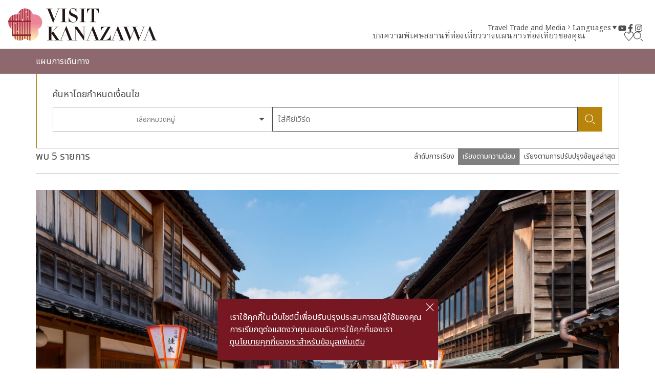

--- FILE ---
content_type: text/html; charset=UTF-8
request_url: https://visitkanazawa.jp/th/itineraries/index.html
body_size: 4786
content:
<!DOCTYPE html>
<html prefix="og: http://ogp.me/ns#" lang="th"><!-- InstanceBegin template="/Templates/base-th.dwt" codeOutsideHTMLIsLocked="false" -->
<head>
<!-- Google Tag Manager -->
<script>(function(w,d,s,l,i){w[l]=w[l]||[];w[l].push({'gtm.start':
new Date().getTime(),event:'gtm.js'});var f=d.getElementsByTagName(s)[0],
j=d.createElement(s),dl=l!='dataLayer'?'&l='+l:'';j.async=true;j.src=
'https://www.googletagmanager.com/gtm.js?id='+i+dl;f.parentNode.insertBefore(j,f);
})(window,document,'script','dataLayer','GTM-PW38C5R');</script>
<!-- End Google Tag Manager -->
<meta charset="utf-8">
<meta name="viewport" content="width=device-width, initial-scale=1.0">
<meta name="format-detection" content="telephone=no">
<!-- InstanceBeginEditable name="doctitle" -->
<title>แผนการเดินทาง</title>
<!-- InstanceEndEditable -->
<link rel="canonical" href="https://visitkanazawa.jp/th/itineraries/index.html">
<meta name="description" content="เลือกจากแผนการเดินทางที่หลากหลายซึ่งมีระยะเวลาและธีมต่างกันไป เพื่อใช้เวลาของคุณในคานาซาวะอย่างคุ้มค่าที่สุด! เราขอเสนอแผนการเดินทางแบบไปเช้าเย็นกลับหรือแบบหลายวันสำหรับการเยี่ยมชมแหล่งมรดกโลกชิราคาวะโกะ รวมถึงทาคายามะที่มีทิวทัศน์เมืองเก่าแก่อันงดงา">
<meta name="author" content="Kanazawa City Tourism Association">
<meta name="theme-color" content="#771722">
<meta property="og:locale" content="th_CARD">
<meta property="og:site_name" content="VISIT KANAZAWA, JAPAN - คู่มือท่องเที่ยวอย่างเป็นทางการ">
<meta property="og:url" content="https://visitkanazawa.jp/th/itineraries/index.html">
<meta property="og:type" content="article">
<meta property="og:image" content="https://visitkanazawa.jp/common/images/ogImg.png">
<meta name="apple-mobile-web-app-title" content="VISIT KANAZAWA">
<link rel="apple-touch-icon" href="https://visitkanazawa.jp/common/images/touchIcon.png">
<link rel="icon" href="https://visitkanazawa.jp/common/images/favicon.svg">
<meta name="twitter:card" content="summary_large_image">
<link rel="preconnect" href="https://fonts.gstatic.com">
<link rel="preload" href="https://fonts.googleapis.com/css2?family=Noto+Sans+Thai:wght@400;500;600;700&family=Noto+Serif+Thai:wght@400;600;700&display=swap" as="style">
<link rel="stylesheet" href="https://fonts.googleapis.com/css2?family=Noto+Sans+Thai:wght@400;500;600;700&family=Noto+Serif+Thai:wght@400;600;700&display=swap" media="print" onload="this.media='all'">
<link rel="stylesheet" href="/common/css/destyle.css">
<link rel="stylesheet" href="/common/css/default.css">
<link rel="stylesheet" href="/common/css/base.css">
<!-- InstanceBeginEditable name="head" -->
<link rel="stylesheet" href="/css/commonSearch.css">
<!-- InstanceEndEditable -->
</head>
<body id="body" class="do scrollTop">
<!-- Google Tag Manager (noscript) -->
<noscript><iframe src="https://www.googletagmanager.com/ns.html?id=GTM-PW38C5R"
height="0" width="0" style="display:none;visibility:hidden"></iframe></noscript>
<!-- End Google Tag Manager (noscript) -->
<div id="wrapper">
<header id="header">
	<h1 id="siteName"><a href="/th/index.html" title="VISIT KANAZAWA">VISIT KANAZAWA, JAPAN - คู่มือท่องเที่ยวอย่างเป็นทางการ</a></h1>
	<div id="hTool">
		<div id="hToolFavorite">
			<a href="/th/favorite/index.html" title="รายการโปรด">รายการโปรด</a>
		</div>
		<div id="hToolSearch">
			<form>
				<input type="text">
				<button type="search">search</button>
			</form>
		</div>
	</div>
	<button id="navButton" aria-label="menu">menu</button>
</header>
<nav id="nav">
	<div id="navGlobal">
		<ul>
			<li>
				<a href="#">บทความพิเศษ</a>
				<ul>
					<li><a href="/th/trip-ideas/index.html">ไอเดียทริป</a></li>
					<li><a href="/th/kanazawa-101/index.html">คานาซาวะ 101</a></li>
					<li><a href="/th/itineraries/index.html">แผนการเดินทาง</a></li>
				</ul>
			</li>
			<li>
				<a href="#">สถานที่ท่องเที่ยว</a>
				<ul>
					<li><a href="/th/attractions/index.html">จุดท่องเที่ยว</a></li>
					<li><a href="/th/activities/index.html">กิจกรรม</a></li>
					<li><a href="/th/restaurants/index.html">ร้านอาหาร</a></li>
					<li><a href="/th/shops/index.html">ร้านค้า</a></li>
					<li><a href="/th/accommodations/index.html">ที่พัก</a></li>
					<li><a href="/th/event/index.html">อีเวนต์</a></li>
					<li><a href="/th/spot/index.html">ดูทั้งหมด</a></li>
				</ul>
			</li>
			<li>
				<a href="#">วางแผนการท่องเที่ยวของคุณ</a>
				<ul>
					<li><a href="/th/know-before-you-go/index.html">สิ่งที่ต้องทราบก่อนไป</a></li>
					<li><a href="/th/getting-to-kanazawa">การเดินทางไปยังคานาซาวะ</a></li>
					<li><a href="/th/getting-around-kanazawa">การเดินทางรอบคานาซาวะ</a></li>
					<li><a href="/th/tourist-center/index.html">เคล็ดลับการเดินทาง</a></li>
					<li><a href="/th/guides/index.html">ไกด์</a></li>
					<li><a href="/th/faq">FAQ</a></li>
				</ul>
			</li>
		</ul>
	</div>
	<div id="navExtra">
		<ul>
			<li><a href="/en/travel-trade-media/index.html">Travel Trade and Media</a></li>
		</ul>
	</div>
	<div id="navLanguage">
		<dl>
			<dt>Languages</dt>
			<dd><a href="https://www.kanazawa-kankoukyoukai.or.jp/" target="_blank">日本語</a></dd>
			<dd><a href="/en/">English</a></dd>
			<dd><a href="/fr/">Français</a></dd>
			<dd><a href="/es/">Español</a></dd>
			<dd><a href="/it/">Italiano</a></dd>
			<dd><a href="/tw/">中文繁体</a></dd>
			<dd><a href="/cn/">中文簡体</a></dd>
			<dd><a href="/kr/">한국어</a></dd>
			<dd><a href="/th/">ภาษาไทย</a></dd>
		</dl>
	</div>
	<div id="navSns">
		<ul>
			<li><a href="https://www.youtube.com/channel/UCGV7w1oEnnO171_90S4YFIg" title="YouTube" target="_blank">YouTube</a></li>
			<li><a href="https://www.facebook.com/visitkanazawaofficial/" title="Facebook" target="_blank">Facebook</a></li>
			<li><a href="https://www.instagram.com/kanazawa_kankou/" title="Instagram" target="_blank">Instagram</a></li>
		</ul>
	</div>
</nav>
<div id="pagePath">
	<div class="wrap">
		<ul>
			<li><a href="/th/index.html">หน้าหลัก</a></li>
			<!-- InstanceBeginEditable name="pagePath" -->
			<li>แผนการเดินทาง</li>
			<!-- InstanceEndEditable -->
		</ul>
	</div>
</div>
<main id="main">
<!-- InstanceBeginEditable name="main" -->
	<article id="itineraries">
		<div id="subject">
			<div class="wrap">
				<h2>แผนการเดินทาง</h2>
			</div>
		</div>
	</article>
	<article id="search">
		<div class="wrap">
			<h2>ค้นหาโดยกำหนดเงื่อนไข</h2>
			<div id="searchMenu">
				<nav id="searchType">
					<ul>
						<li><a>เลือกหมวดหมู่</a></li>
						<li><input type="text" id="searchKeyword" value="" placeholder="ใส่คีย์เวิร์ด"><button type="submit" class="doSearch">ค้นหาด้วยเงื่อนไขที่กำหนดแล้ว</button></li>
					</ul>
				</nav>
				<div id="searchSelect">
					<section id="searchCategory">
						<h3>เลือกหมวดหมู่</h3>
						<div>
							<ul>
								<li data-id="cat14">
									<input type="checkbox" id="cat14" value="14"  name="itemSearchCategory" class="searchCategory">
									<label for="cat14">แผนการเดินทาง 1 วัน</label>
								</li>
								<li data-id="cat15">
									<input type="checkbox" id="cat15" value="15"  name="itemSearchCategory" class="searchCategory">
									<label for="cat15">แผนการเดินทาง 2 วัน</label>
								</li>
							</ul>
						</div>
						<div>
							<button type="submit" class="doSearch">ค้นหาด้วยเงื่อนไขที่กำหนดแล้ว</button>
							<button type="submit" class="doClear">ลบเงื่อนไขการค้นหา</button>
						</div>
					</section>
				</div>
			</div>
			
		</div>
	</article>
	<article id="result">
		<div class="wrap">
			<h2>Search Result</h2>
			<div id="resultSearch">
				<div id="resultCount">พบ 5 รายการ</div>
				<div id="resultSort">
					<dl>
						<dt>ลำดับการเรียง</dt>
						
						<dd class="select" data-id="2">เรียงตามความนิยม</dd>
						<dd class="" data-id="0">เรียงตามการปรับปรุงข้อมูลล่าสุด</dd>
						
					</dl>
				</div>
			</div>
			<div id="resultList">
				
				<div class="courseList">
					<dl>
						<dt> สำหรับผู้เข้าชมครั้งแรก</dt>
						<dd>
							<img src="[ Undefined: course-img-src ]" 
							srcset="/lsc/upfile/course/0000/0082/82_1_s.jpg 767w,
									/lsc/upfile/course/0000/0082/82_1_m.jpg 991w,
									/lsc/upfile/course/0000/0082/82_1_l.jpg"
							class="thumb" alt=" สำหรับผู้เข้าชมครั้งแรก" width="100" height="100">
						</dd>
						<dd>โปรดดูข้อมูลวิธีเข้าถึงคานาซาว่าจากโตเกียว โอซาก…</dd>
						<dd><a href="detail_82.html" title=" สำหรับผู้เข้าชมครั้งแรก">more</a></dd>
					</dl>
					<dl>
						<dt>The Lifestyle of the Samurai and their Lords</dt>
						<dd>
							<img src="[ Undefined: course-img-src ]" 
							srcset="/lsc/upfile/course/0000/0096/96_1_s.jpg 767w,
									/lsc/upfile/course/0000/0096/96_1_m.jpg 991w,
									/lsc/upfile/course/0000/0096/96_1_l.jpg"
							class="thumb" alt="The Lifestyle of the Samurai and their Lords" width="100" height="100">
						</dd>
						<dd></dd>
						<dd><a href="detail_96.html" title="The Lifestyle of the Samurai and their Lords">more</a></dd>
					</dl>
					<dl>
						<dt>The Legacy of Japanese Traditional Architecture</dt>
						<dd>
							<img src="[ Undefined: course-img-src ]" 
							srcset="/lsc/upfile/course/0000/0092/92_1_s.jpg 767w,
									/lsc/upfile/course/0000/0092/92_1_m.jpg 991w,
									/lsc/upfile/course/0000/0092/92_1_l.jpg"
							class="thumb" alt="The Legacy of Japanese Traditional Architecture" width="100" height="100">
						</dd>
						<dd></dd>
						<dd><a href="detail_92.html" title="The Legacy of Japanese Traditional Architecture">more</a></dd>
					</dl>
					<dl>
						<dt>A Mosaic of Contemporary, Award-winning Buildings</dt>
						<dd>
							<img src="[ Undefined: course-img-src ]" 
							srcset="/lsc/upfile/course/0000/0094/94_1_s.jpg 767w,
									/lsc/upfile/course/0000/0094/94_1_m.jpg 991w,
									/lsc/upfile/course/0000/0094/94_1_l.jpg"
							class="thumb" alt="A Mosaic of Contemporary, Award-winning Buildings" width="100" height="100">
						</dd>
						<dd></dd>
						<dd><a href="detail_94.html" title="A Mosaic of Contemporary, Award-winning Buildings">more</a></dd>
					</dl>
					<dl>
						<dt>The Legacy of the Samurai</dt>
						<dd>
							<img src="[ Undefined: course-img-src ]" 
							srcset="/lsc/upfile/course/0000/0095/95_1_s.jpg 767w,
									/lsc/upfile/course/0000/0095/95_1_m.jpg 991w,
									/lsc/upfile/course/0000/0095/95_1_l.jpg"
							class="thumb" alt="The Legacy of the Samurai" width="100" height="100">
						</dd>
						<dd></dd>
						<dd><a href="detail_95.html" title="The Legacy of the Samurai">more</a></dd>
					</dl>
				</div>
			</div>
			<nav id="pagenation">
				
				
				
			</nav>
		</div>
	</article>
<!-- InstanceEndEditable -->
</main>
<div id="pageTop">
	<a href="#body">To Top</a>
</div>
<footer id="footer">
	<div id="fNav">
		<div class="wrap">
			<div id="fNavGlobal">
				<ul>
					<li><a href="#">บทความพิเศษ</a>
						<ul>
							<li><a href="/th/trip-ideas/index.html">ไอเดียทริป</a></li>
							<li><a href="/th/kanazawa-101/index.html">คานาซาวะ 101</a></li>
							<li><a href="/th/itineraries/index.html">แผนการเดินทาง</a></li>
						</ul>
					</li>
					<li><a href="#">สถานที่ท่องเที่ยว</a>
						<ul>
							<li><a href="/th/attractions/index.html">จุดท่องเที่ยว</a></li>
							<li><a href="/th/activities/index.html">กิจกรรม</a></li>
							<li><a href="/th/restaurants/index.html">ร้านอาหาร</a></li>
							<li><a href="/th/shops/index.html">ร้านค้า</a></li>
							<li><a href="/th/accommodations/index.html">ที่พัก</a></li>
							<li><a href="/th/event/index.html">อีเวนต์</a></li>
						</ul>
					</li>
					<li><a href="#">วางแผนการท่องเที่ยวของคุณ</a>
						<ul>
							<li><a href="/th/know-before-you-go/index.html">สิ่งที่ต้องทราบก่อนไป</a></li>
							<li><a href="/th/getting-to-kanazawa">การเดินทางไปยังคานาซาวะ</a></li>
							<li><a href="/th/getting-around-kanazawa">การเดินทางรอบคานาซาวะ</a></li>
							<li><a href="/th/tourist-center/index.html">เคล็ดลับการเดินทาง</a></li>
							<li><a href="/th/guides/index.html">ไกด์</a></li>
							<li><a href="/th/faq">FAQ</a></li>
						</ul>
					</li>
					<li><a href="/th/pamphlet/index.html">แผ่นพับ</a></li>
					<li><a href="/th/image-gallery/index.html">Image Gallery</a></li>
					<li><a href="/en/travel-trade-media/index.html">Travel Trade and Media</a></li>
					<li><a href="/th/trip-ideas/detail_361.html">ฉุกเฉิน</a></li>
				</ul>
			</div>
			<div id="fNavRelated">
				<ul>
					<li><a href="/th/terms/index.html">ข้อตกลงในการใช้งาน</a></li>
					<li><a href="/th/links/index.html">ลิงก์</a></li>
					<li><a href="https://www.kanazawa-kankoukyoukai.or.jp/asset/Privacy Policy/Privacy Policy_English" target="_blank">Privacy and Cookie Policy</a></li>
					<li><a href="/th/organization/index.html">เกี่ยวกับเรา</a></li>
					<li><a href="/th/contact/index.html">Contact Us</a></li>
				</ul>
			</div>
		</div>
	</div>
	<div id="copyright">
		<div class="wrap">
			<p>
				&copy;2022 Kanazawa City Tourism Association.
			</p>
			<p>
				The copyright for the Website contents is held by the Association.<br>
				It is forbidden to replicate or reprint the contents of the Website without permission.
			</p>
		</div>
	</div>
</footer>
</div>
<script src="//ajax.googleapis.com/ajax/libs/jquery/3.3.1/jquery.min.js"></script>
<script src="/js/jquery.cookie.js"></script>
<script src="/common/js/default.js"></script>
<script src="/common/js/base.js"></script>
<!-- InstanceBeginEditable name="foot" -->
<script src="/js/commonSearch.js"></script>
<!-- InstanceEndEditable -->
</body>
<!-- InstanceEnd --></html>

--- FILE ---
content_type: image/svg+xml
request_url: https://visitkanazawa.jp/common/images/fNavLogo.svg
body_size: 128938
content:
<?xml version="1.0" encoding="UTF-8"?><svg id="_イヤー_2" xmlns="http://www.w3.org/2000/svg" xmlns:xlink="http://www.w3.org/1999/xlink" viewBox="0 0 220 76.38"><defs><linearGradient id="_称未設定グラデーション_108" x1="81.41" y1="44.8" x2="81.03" y2="-.36" gradientTransform="matrix(1, 0, 0, 1, 0, 0)" gradientUnits="userSpaceOnUse"><stop offset="0" stop-color="#f3b3cf"/><stop offset=".52" stop-color="#00b8ee"/></linearGradient><clipPath id="clippath"><path d="M104.8,19.28c0-6.07-4.92-11-11-11-.66,0-1.3,.06-1.92,.17C90.72,3.62,86.38,.03,81.19,.03s-9.53,3.59-10.69,8.42c-.62-.11-1.26-.17-1.91-.17-6.07,0-11,4.92-11,11,0,4.25,2.41,7.93,5.93,9.76-.65,1.41-1.02,2.97-1.02,4.63,0,6.07,4.92,11,11,11,2.93,0,5.6-1.15,7.57-3.02,1.97,1.87,4.64,3.02,7.57,3.02,6.07,0,11-4.92,11-11,0-1.61-.35-3.14-.97-4.52,3.64-1.79,6.14-5.54,6.14-9.87Z" style="fill:none;"/></clipPath><clipPath id="clippath-1"><path d="M104.8,19.33c0-6.07-4.92-11-11-11-.66,0-1.3,.06-1.92,.17C90.72,3.67,86.38,.08,81.19,.08s-9.53,3.59-10.69,8.42c-.62-.11-1.26-.17-1.91-.17-6.07,0-11,4.92-11,11,0,4.25,2.41,7.93,5.93,9.76-.65,1.41-1.02,2.97-1.02,4.63,0,6.07,4.92,11,11,11,2.93,0,5.6-1.15,7.57-3.02,1.97,1.87,4.64,3.02,7.57,3.02,6.07,0,11-4.92,11-11,0-1.61-.35-3.14-.97-4.52,3.64-1.79,6.14-5.54,6.14-9.87Z" style="fill:none;"/></clipPath><linearGradient id="_称未設定グラデーション_13" x1="139.04" y1="44.84" x2="138.66" y2="-.36" gradientTransform="matrix(1, 0, 0, 1, 0, 0)" gradientUnits="userSpaceOnUse"><stop offset="0" stop-color="#fff697"/><stop offset=".19" stop-color="#f9ca6f"/><stop offset=".61" stop-color="#ea5c0b"/><stop offset=".63" stop-color="#e95504"/></linearGradient><clipPath id="clippath-2"><path d="M162.46,19.44c0-6.08-4.93-11.01-11.01-11.01-.66,0-1.3,.06-1.92,.17-1.16-4.84-5.51-8.43-10.7-8.43s-9.54,3.6-10.7,8.43c-.62-.11-1.26-.17-1.91-.17-6.08,0-11.01,4.93-11.01,11.01,0,4.25,2.41,7.93,5.93,9.77-.65,1.41-1.02,2.98-1.02,4.63,0,6.08,4.93,11.01,11.01,11.01,2.94,0,5.6-1.15,7.58-3.03,1.97,1.87,4.64,3.03,7.58,3.03,6.08,0,11.01-4.93,11.01-11.01,0-1.61-.35-3.14-.97-4.52,3.64-1.8,6.15-5.54,6.15-9.88Z" style="fill:none;"/></clipPath><linearGradient id="_称未設定グラデーション_11" x1="196.58" y1="44.84" x2="196.21" y2="-.36" gradientTransform="matrix(1, 0, 0, 1, 0, 0)" gradientUnits="userSpaceOnUse"><stop offset="0" stop-color="#2a538f"/><stop offset=".62" stop-color="#b4b4b5"/></linearGradient><clipPath id="clippath-3"><path d="M219.98,19.35c0-6.08-4.93-11.01-11.01-11.01-.66,0-1.3,.06-1.92,.17-1.16-4.84-5.51-8.43-10.7-8.43s-9.54,3.6-10.7,8.43c-.62-.11-1.26-.17-1.91-.17-6.08,0-11.01,4.93-11.01,11.01,0,4.25,2.41,7.93,5.93,9.77-.65,1.41-1.02,2.98-1.02,4.63,0,6.08,4.93,11.01,11.01,11.01,2.94,0,5.6-1.15,7.58-3.03,1.97,1.87,4.64,3.03,7.58,3.03,6.08,0,11.01-4.93,11.01-11.01,0-1.61-.35-3.14-.97-4.52,3.64-1.8,6.15-5.54,6.15-9.88Z" style="fill:none;"/></clipPath><clipPath id="clippath-4"><path d="M219.98,19.35c0-6.08-4.93-11.01-11.01-11.01-.66,0-1.3,.06-1.92,.17-1.16-4.84-5.51-8.43-10.7-8.43s-9.54,3.6-10.7,8.43c-.62-.11-1.26-.17-1.91-.17-6.08,0-11.01,4.93-11.01,11.01,0,4.25,2.41,7.93,5.93,9.77-.65,1.41-1.02,2.98-1.02,4.63,0,6.08,4.93,11.01,11.01,11.01,2.94,0,5.6-1.15,7.58-3.03,1.97,1.87,4.64,3.03,7.58,3.03,6.08,0,11.01-4.93,11.01-11.01,0-1.61-.35-3.14-.97-4.52,3.64-1.8,6.15-5.54,6.15-9.88Z" style="fill:none;"/></clipPath><linearGradient id="_称未設定グラデーション_5" x1="23.84" y1="44.84" x2="23.47" y2="-.36" gradientTransform="matrix(1, 0, 0, 1, 0, 0)" gradientUnits="userSpaceOnUse"><stop offset="0" stop-color="#fff8b0"/><stop offset=".52" stop-color="#ed8599"/></linearGradient><clipPath id="clippath-5"><path d="M47.26,19.28c0-6.08-4.93-11.01-11.01-11.01-.66,0-1.3,.06-1.92,.17C33.17,3.6,28.82,0,23.62,0S14.08,3.6,12.92,8.44c-.62-.11-1.26-.17-1.91-.17C4.93,8.27,0,13.2,0,19.28c0,4.25,2.41,7.93,5.93,9.77-.65,1.41-1.02,2.98-1.02,4.63,0,6.08,4.93,11.01,11.01,11.01,2.94,0,5.6-1.15,7.58-3.03,1.97,1.87,4.64,3.03,7.58,3.03,6.08,0,11.01-4.93,11.01-11.01,0-1.61-.35-3.14-.97-4.52,3.64-1.8,6.15-5.54,6.15-9.88Z" style="fill:none;"/></clipPath></defs><g id="_イヤー_1-2"><g><path d="M104.8,19.26c0-6.07-4.92-11-11-11-.66,0-1.3,.06-1.92,.17-1.16-4.83-5.51-8.43-10.69-8.43s-9.53,3.59-10.69,8.42c-.62-.11-1.26-.17-1.91-.17-6.07,0-11,4.92-11,11,0,4.25,2.41,7.93,5.93,9.76-.65,1.41-1.02,2.97-1.02,4.63,0,6.07,4.92,11,11,11,2.93,0,5.6-1.15,7.57-3.02,1.97,1.87,4.64,3.02,7.57,3.02,6.07,0,11-4.92,11-11,0-1.61-.35-3.14-.97-4.52,3.64-1.79,6.14-5.54,6.14-9.87Z" style="fill:url(#_称未設定グラデーション_108);"/><g style="clip-path:url(#clippath);"><g><rect x="58.42" y="36.13" width="30.99" height="1.91" style="fill:#93252a;"/><g><g><rect x="88.68" y="-1.75" width=".93" height="49.58" style="fill:#93252a;"/><rect x="86.35" y="-1.75" width=".93" height="49.58" style="fill:#93252a;"/><rect x="84.03" y="-1.75" width=".93" height="49.58" style="fill:#93252a;"/><rect x="81.7" y="-1.75" width=".93" height="49.58" style="fill:#93252a;"/><rect x="79.38" y="-1.75" width=".93" height="49.58" style="fill:#93252a;"/><rect x="77.05" y="-1.75" width=".93" height="49.58" style="fill:#93252a;"/><rect x="74.72" y="-1.75" width=".93" height="49.58" style="fill:#93252a;"/><rect x="72.4" y="-1.75" width=".93" height="49.58" style="fill:#93252a;"/><rect x="70.07" y="-1.75" width=".93" height="49.58" style="fill:#93252a;"/><rect x="67.75" y="-1.75" width=".93" height="49.58" style="fill:#93252a;"/><rect x="65.42" y="-1.75" width=".93" height="49.58" style="fill:#93252a;"/><rect x="63.1" y="-1.75" width=".93" height="49.58" style="fill:#93252a;"/><rect x="60.77" y="-1.75" width=".93" height="49.58" style="fill:#93252a;"/><rect x="58.45" y="-1.75" width=".93" height="49.58" style="fill:#93252a;"/></g><rect x="55.99" y="16.94" width="33.41" height="1.91" style="fill:#93252a;"/></g></g></g><g style="clip-path:url(#clippath-1);"><g><g><path d="M80.91,22.09c.02,.58-.28,.78-.13,2.06,.06,.48-.12,.82-.11,1.13,.06,1.55,.33,1.37,.37,2.32,.07-.5,.16-.82,.18-2.44,0-.41,.12-.79,.09-1.11-.05-.69-.16-1.18-.24-1.5-.09-.32-.16-.46-.16-.46Z" style="fill:#aacc03;"/><path d="M80.86,21.76s-.03,.01-.03,.06c0,0,.01,.05,.02,.08,.01,.04,.03,.07,.03,.08,.04,.37,.07,1.31,.08,2.33v1.54l.02,.7c0,.22,0,.42,.02,.59-.02-.23,0-1.21,0-2.28,0-1.08-.02-2.25-.06-2.88,0-.06,.02-.11,.02-.16,0-.02-.03-.05-.03-.07l.02-.15s0-.05,0-.05c0,0-.02,.05-.04,.1-.02,.05-.03,.1-.04,.11Z" style="fill:#aacc03;"/></g><path d="M82.11-35.26c.23,.75,.44,1.51,.63,2.28,.38,1.56,.67,3.15,.91,4.74,.23,1.59,.4,3.19,.53,4.79,.13,1.6,.21,3.21,.26,4.81,.03,.8,.04,1.61,.05,2.41,0,.8,0,1.61,0,2.41,0,.8-.02,1.61-.04,2.41-.03,.8-.05,1.61-.08,2.41-.06,1.6-.15,3.21-.26,4.81-.43,6.41-1.16,12.79-2.07,19.15-.46,3.18-.96,6.35-1.52,9.51-.55,3.16-1.15,6.32-1.81,9.46l-.13-.03c.66-3.14,1.25-6.3,1.8-9.46,.55-3.16,1.05-6.33,1.51-9.51,.9-6.35,1.62-12.74,2.05-19.14,.11-1.6,.19-3.2,.25-4.81,.04-.8,.05-1.6,.08-2.4,.01-.8,.03-1.6,.04-2.41,.01-.8,0-1.6,0-2.41-.01-.8-.02-1.6-.05-2.4-.05-1.6-.13-3.2-.26-4.8-.13-1.6-.3-3.19-.53-4.78-.23-1.58-.53-3.16-.91-4.72-.15-.62-.32-1.24-.5-1.85l.07-.47Z" style="fill:#aacc03;"/><g><path d="M80.41,25.45c.08,.59,.36,.18,.69,1.28,.33,1.1,.19,3.08,.09,3.58-.29-1,.17-1.21-.4-2.56-.61-1.43-.38-2.3-.38-2.3Z" style="fill:#aacc03;"/><path d="M80.34,24.92s-.03,.01-.03,.06c0,.02,.04,.15,.04,.17,0,.09,.02,.22,.05,.38,.03,.16,.09,.34,.16,.54,.07,.2,.15,.42,.23,.65,.08,.23,.14,.48,.18,.74,.05,.26,.08,.52,.11,.78,.03,.26,.05,.52,.07,.77,.03,.5,.05,.95,.05,1.3,.01-.23,.01-1.22-.12-2.31-.03-.27-.07-.55-.13-.82l-.02-.1-.03-.1c-.02-.07-.03-.13-.06-.2-.04-.13-.09-.26-.13-.38-.09-.25-.17-.48-.22-.69-.06-.21-.09-.4-.09-.55,0-.03,0-.06,.01-.08,0-.03,.01-.05,.02-.08,0-.02-.03-.05-.03-.07,0-.07,0-.12,0-.15,0-.03,0-.05,0-.05l-.03,.1c-.01,.05-.03,.11-.04,.11Z" style="fill:#aacc03;"/><path d="M80.81,27.76c.16,.2,.39,.67,.42,1.01,.03,.33-.16,.74-.14,.84,0-.52,.01-.56-.04-.98-.04-.31-.24-.86-.24-.86Z" style="fill:#aacc03;"/></g><g><path d="M81.25,17.93c-.32,.51,.19,.31-.24,1.34-.43,1.03-1.85,2.53-2.26,2.88,.4-.92,.94-.87,1.33-2.22,.21-.71,.5-1.21,.74-1.53,.24-.32,.44-.47,.44-.47Z" style="fill:#aacc03;"/><path d="M81.56,17.41s-.03,0-.05,.04c0,0,0,.04-.02,.08,0,.04-.02,.07-.03,.08-.03,.04-.07,.08-.11,.13-.04,.05-.08,.11-.12,.18-.08,.14-.17,.31-.24,.5-.08,.19-.15,.41-.23,.64-.08,.23-.2,.46-.33,.69-.13,.23-.27,.46-.42,.68-.15,.22-.3,.44-.45,.65-.3,.41-.59,.79-.82,1.07,.16-.18,.82-.97,1.42-1.91,.15-.23,.3-.48,.43-.73,.03-.06,.06-.13,.09-.19,.03-.06,.06-.13,.08-.19,.05-.13,.09-.25,.14-.37,.09-.24,.18-.47,.28-.66,.05-.1,.1-.19,.16-.27,.03-.04,.05-.08,.08-.11,.03-.03,.06-.07,.08-.1,.04-.05,.09-.09,.12-.14,0-.02-.01-.06,0-.08,.02-.07,.03-.12,.03-.16,0-.04,0-.05,0-.05v.03s-.02,.04-.03,.07c-.02,.05-.05,.1-.06,.1Z" style="fill:#aacc03;"/><path d="M80.07,19.93c.01,.23-.25,1.02-.45,1.3-.19,.28-.64,.45-.68,.53,.34-.4,.38-.46,.62-.83,.17-.26,.51-1,.51-1Z" style="fill:#aacc03;"/></g><g><path d="M79.98,26.14c-.33,.5-.27,.9-.85,1.85-.75,1.23-1.15,1.69-1.44,1.97-.29,.27-.47,.36-.8,.82,.22-.46,.21-.83,1.07-2.22,.58-.93,1.08-1.54,1.44-1.91,.36-.37,.58-.51,.58-.51Z" style="fill:#aacc03;"/><path d="M80.13,25.86s-.03,0-.05,.04c0,0-.01,.04-.02,.08-.01,.04-.02,.07-.03,.08-.21,.31-.73,1.11-1.28,1.99l-.83,1.31c-.13,.21-.26,.41-.38,.59-.12,.18-.23,.35-.34,.49,.16-.17,.7-1,1.29-1.92,.59-.92,1.22-1.92,1.59-2.44,.03-.05,.09-.09,.12-.13,.01-.02,0-.06,0-.08,.03-.06,.04-.12,.04-.15,0-.03,0-.05,0-.05,0,0-.02,.05-.04,.1-.02,.05-.06,.09-.07,.1Z" style="fill:#aacc03;"/></g><g><path d="M81.4,19.79c.08,.29,.2,.5,.35,.78,.15,.28,.32,.62,.48,1.16,.42,1.4,.5,2,.51,2.38,0,.38-.05,.56,.07,1.12-.1-.25-.18-.48-.34-.81-.16-.33-.3-.78-.53-1.58-.31-1.07-.52-1.57-.56-2.07-.03-.5,0-.99,0-.99Z" style="fill:#aacc03;"/><path d="M81.26,19.39s-.03,.02-.02,.06c0,0,.02,.05,.04,.08,.02,.04,.04,.07,.05,.08,.03,.09,.08,.21,.12,.37l.15,.55c.12,.41,.25,.9,.4,1.41l.44,1.54,.19,.7c.06,.22,.11,.42,.14,.6-.02-.24-.28-1.22-.58-2.3l-.45-1.61-.19-.71c-.03-.11-.05-.21-.08-.3-.03-.1-.06-.18-.09-.26-.02-.06,0-.11,0-.16,0-.02-.04-.05-.04-.07,0-.07,.02-.12,.02-.15,0-.03,0-.05,0-.05l-.02,.03s-.02,.04-.03,.07c-.02,.05-.04,.11-.04,.12Z" style="fill:#aacc03;"/></g><g><path d="M80.93,20.75c-.32,.5-.15,.81-.95,1.86-.3,.39-.32,.76-.5,1.03-.87,1.3-1.02,1.02-1.55,1.81,.21-.46,.3-.77,1.14-2.17,.21-.36,.31-.73,.5-1,.41-.57,.75-.96,.99-1.19,.24-.24,.38-.33,.38-.33Z" style="fill:#aacc03;"/><path d="M81.08,20.46s-.03,0-.05,.04c0,0-.01,.04-.02,.08,0,.04-.02,.07-.03,.08-.21,.31-.71,1.12-1.24,2.01l-.81,1.33-.37,.6c-.12,.19-.22,.36-.33,.5,.16-.18,.69-1.01,1.26-1.94,.57-.93,1.19-1.95,1.55-2.47,.03-.05,.09-.09,.11-.13,.01-.02,0-.06,0-.08,.03-.06,.04-.12,.04-.15,0-.03,0-.05,0-.05,0,0-.01,.05-.04,.1-.02,.05-.05,.09-.07,.1Z" style="fill:#aacc03;"/></g><g><path d="M80.44,23.54c-.32,.5-.25,.84-.82,1.8-.16,.27-.52,.44-.65,.64-1.06,1.67-.99,1.4-1.58,2.23,.3-.18,.56-.4,1.11-1.24,.06-.1,.28-1.18,.48-1.52,.5-.84,.86-1.32,1.1-1.59,.24-.27,.36-.33,.36-.33Z" style="fill:#aacc03;"/><path d="M80.59,23.25s-.03,0-.05,.04c0,0-.01,.04-.02,.08-.01,.04-.02,.07-.03,.08-.21,.31-.72,1.12-1.26,2-.27,.44-.56,.9-.82,1.32-.13,.21-.26,.41-.38,.6-.12,.18-.23,.35-.34,.49,.16-.17,.7-1.01,1.28-1.93,.58-.92,1.21-1.94,1.57-2.46,.03-.05,.09-.09,.11-.13,.01-.02,0-.06,0-.08,.03-.06,.04-.12,.04-.15,0-.03,0-.05,0-.05,0,0-.01,.05-.04,.1-.02,.05-.06,.09-.07,.1Z" style="fill:#aacc03;"/><path d="M77.4,28.21c.3-.18,.57-.39,1.11-1.24,.15-.24,.28-1.18,.48-1.52l-.75,1.51-.83,1.25Z" style="fill:#aacc03;"/></g><g><path d="M82.28,11.86c-.19,.55,.04,.83-.49,2.01-.2,.44-.14,.81-.25,1.11-.55,1.44-.75,1.19-1.09,2.07,.1-.5,.11-.82,.6-2.35,.12-.39,.13-.78,.25-1.08,.52-1.28,.98-1.75,.98-1.75Z" style="fill:#aacc03;"/><path d="M82.36,11.55s-.03,.01-.04,.05c0,0,0,.04,0,.08,0,.04,0,.08,0,.08-.13,.34-.43,1.24-.74,2.21-.16,.48-.32,.99-.48,1.45l-.22,.66c-.07,.2-.14,.39-.21,.55,.11-.2,.43-1.12,.77-2.14,.34-1.02,.71-2.13,.93-2.71,.02-.06,.07-.1,.08-.15,0-.02-.02-.06-.02-.08,.01-.07,0-.12,0-.16,0-.03-.01-.05-.01-.05,0,0,0,.05-.01,.1-.01,.05-.03,.1-.04,.11Z" style="fill:#aacc03;"/></g><g><path d="M81.81,15.12c-.27,.53-.4,.06-1.06,.99-.66,.93-1.18,2.82-1.27,3.32,.61-.83,.25-1.18,1.23-2.26,.52-.57,.79-1.08,.94-1.45,.14-.37,.16-.59,.16-.59Z" style="fill:#aacc03;"/><path d="M81.97,14.63s-.03,.01-.04,.05c0,.01,0,.15,0,.17-.03,.09-.08,.2-.16,.34-.08,.14-.19,.29-.31,.46-.12,.17-.27,.35-.42,.55-.15,.2-.28,.42-.4,.64-.12,.23-.24,.46-.35,.7-.11,.24-.21,.47-.31,.7-.19,.45-.36,.87-.48,1.2,.09-.21,.44-1.12,.92-2.09,.12-.24,.25-.49,.39-.72l.05-.09,.06-.09c.04-.06,.07-.11,.12-.17,.08-.11,.17-.21,.25-.32,.16-.21,.31-.4,.43-.59,.12-.18,.21-.36,.27-.51,.01-.03,.03-.05,.04-.08,.02-.02,.03-.05,.04-.07,0-.02-.02-.06-.02-.08,.01-.07,.02-.12,.02-.15,0-.03,0-.05,0-.05l-.03,.1c-.02,.05-.04,.1-.05,.11Z" style="fill:#aacc03;"/><path d="M80.69,17.18c-.22,.13-.59,.5-.73,.8-.14,.3-.09,.75-.15,.83,.17-.48,.17-.52,.36-.91,.14-.28,.51-.73,.51-.73Z" style="fill:#aacc03;"/></g><g><path d="M83.26,7c.17,.58-.26,.25-.12,1.36,.14,1.11,1.07,2.96,1.35,3.43-.11-1.01-.64-1.12-.64-2.53,0-1.49-.59-2.26-.59-2.26Z" style="fill:#aacc03;"/><path d="M83.02,6.42s-.03,.02-.02,.06c0,0,.02,.05,.04,.08,.02,.04,.05,.07,.05,.08,.02,.05,.05,.1,.08,.16,.03,.06,.05,.13,.07,.21,.05,.15,.08,.34,.11,.55,.03,.21,.04,.44,.06,.68,.02,.24,.07,.5,.14,.75,.06,.26,.14,.52,.22,.78,.08,.26,.17,.51,.25,.75,.17,.49,.34,.93,.48,1.27-.08-.22-.46-1.19-.77-2.26-.08-.27-.15-.54-.21-.82-.02-.07-.02-.14-.04-.2-.01-.07-.02-.14-.03-.2-.01-.13-.02-.27-.03-.4-.02-.26-.04-.5-.09-.72-.02-.11-.05-.21-.08-.3-.02-.05-.03-.09-.06-.13-.02-.04-.04-.08-.05-.12-.02-.06,0-.11-.02-.16,0-.02-.04-.05-.04-.07,0-.07,0-.12-.01-.16,0-.03,0-.05,0-.05v.03l-.02,.07c0,.05-.01,.11-.02,.12Z" style="fill:#aacc03;"/><path d="M83.86,9.26c-.07,.22-.04,1.06,.06,1.38,.11,.32,.48,.62,.5,.71-.21-.49-.23-.56-.35-.98-.04-.15-.1-.43-.14-.67l-.07-.45Z" style="fill:#aacc03;"/></g><g><path d="M81.94,16.18c.15,.58-.03,.94,.2,2.04,.3,1.42,.51,1.99,.69,2.35,.18,.36,.32,.5,.46,1.06-.04-.51,.1-.87-.24-2.48-.47-2.17-1.11-2.97-1.11-2.97Z" style="fill:#aacc03;"/><path d="M81.82,15.87s-.02,.02-.02,.06c0,0,.02,.04,.04,.08,.02,.04,.04,.07,.04,.08,.12,.36,.36,1.28,.59,2.3l.35,1.52,.16,.69c.05,.22,.1,.41,.15,.58-.07-.22-.27-1.2-.51-2.27-.24-1.07-.52-2.23-.7-2.84-.02-.06,0-.12-.01-.16,0-.02-.04-.05-.05-.07l-.02-.15s0-.05,0-.05c0,0-.01,.05-.02,.1,0,.05-.01,.11-.02,.12Z" style="fill:#aacc03;"/></g><g><path d="M79.66,28.12c-.29,.52-.4,.05-1.1,.94-.7,.9-1.3,2.77-1.4,3.26,.64-.8,.3-1.17,1.33-2.2,1.08-1.1,1.18-2,1.18-2Z" style="fill:#aacc03;"/><path d="M79.84,27.64s-.03,0-.04,.05c0,.01,0,.15-.01,.16-.03,.09-.09,.2-.17,.33-.08,.13-.2,.29-.33,.45-.13,.16-.28,.34-.44,.53-.16,.19-.3,.4-.43,.63-.13,.22-.26,.45-.38,.68-.12,.23-.23,.46-.34,.68-.21,.44-.39,.85-.53,1.17,.1-.2,.49-1.1,1-2.05,.13-.24,.27-.48,.42-.71l.06-.09,.06-.08c.04-.06,.08-.11,.12-.16,.08-.11,.17-.21,.26-.31,.17-.2,.33-.39,.46-.57,.13-.18,.23-.35,.29-.5,.01-.03,.03-.05,.04-.08,.02-.02,.03-.05,.04-.07,0-.02-.02-.06-.01-.08,.02-.07,.02-.12,.02-.15,0-.03,0-.05,0-.05l-.03,.1s-.04,.1-.05,.11Z" style="fill:#aacc03;"/><path d="M78.46,30.13c-.22,.12-.61,.48-.76,.77-.15,.3-.12,.74-.18,.82,.19-.47,.19-.51,.4-.89,.15-.27,.54-.7,.54-.7Z" style="fill:#aacc03;"/></g><g><path d="M80.01,27.77c.13,.58-.06,.94,.13,2.04,.25,1.43,.44,2.01,.6,2.38,.16,.37,.3,.52,.42,1.08-.02-.52,.14-.87-.15-2.49-.19-1.09-.44-1.85-.65-2.32-.2-.48-.36-.68-.36-.68Z" style="fill:#aacc03;"/><path d="M79.9,27.46s-.03,.02-.02,.06c0,0,.02,.04,.04,.08,.02,.04,.04,.07,.04,.08,.1,.36,.31,1.3,.51,2.32l.3,1.54,.14,.7c.04,.22,.08,.42,.13,.59-.06-.23-.23-1.21-.43-2.29-.2-1.08-.43-2.25-.6-2.87-.01-.06,0-.12,0-.16,0-.02-.04-.05-.04-.07v-.15s-.02-.05-.02-.05c0,0-.01,.05-.02,.1,0,.05-.01,.11-.02,.12Z" style="fill:#aacc03;"/></g><g><path d="M82.61,8.76c-.15,.26-.33,.43-.55,.65-.22,.23-.48,.5-.79,.97-.81,1.21-1.06,1.75-1.19,2.1-.12,.36-.11,.54-.41,1.03,.17-.2,.32-.39,.57-.66,.25-.27,.52-.65,.98-1.34,.62-.93,.95-1.34,1.13-1.81,.17-.47,.27-.95,.27-.95Z" style="fill:#aacc03;"/><path d="M82.79,8.39s-.03,0-.04,.05c0,0,0,.04-.01,.08,0,.04-.02,.07-.02,.08-.05,.08-.14,.19-.21,.33-.08,.14-.18,.3-.28,.48-.22,.36-.49,.79-.77,1.24l-.85,1.34-.39,.61c-.12,.19-.23,.36-.31,.52,.11-.2,.67-1.04,1.28-1.98,.3-.47,.62-.96,.89-1.4,.14-.22,.27-.43,.38-.62,.06-.09,.11-.19,.16-.27,.05-.08,.11-.15,.15-.22,.04-.05,.09-.09,.11-.15,0-.02-.02-.06-.01-.08,.02-.07,0-.13,0-.16,0-.03-.02-.05-.02-.05v.03s0,.05,0,.07c0,.05-.03,.1-.04,.11Z" style="fill:#aacc03;"/></g><g><path d="M82.7,10.58c.16,.57-.09,.82,.37,2.06,.17,.47,.08,.83,.17,1.14,.43,1.52,.65,1.3,.91,2.22-.05-.51-.04-.84-.41-2.45-.1-.41-.07-.8-.17-1.11-.44-1.35-.87-1.87-.87-1.87Z" style="fill:#aacc03;"/><path d="M82.57,10.27s-.02,.02-.02,.06c0,0,.02,.04,.04,.08,.02,.03,.04,.07,.05,.08,.12,.35,.38,1.28,.64,2.29l.38,1.52,.17,.69c.06,.21,.11,.41,.16,.58-.07-.22-.29-1.19-.56-2.26-.26-1.07-.56-2.22-.75-2.83-.02-.06,0-.12-.02-.16,0-.02-.04-.05-.05-.06l-.02-.15s0-.05,0-.05c0,0,0,.05-.02,.1,0,.05,0,.11-.02,.12Z" style="fill:#aacc03;"/></g><g><path d="M82.27,13.84c.15,.57-.02,.88,.22,1.97,.07,.31,.36,.58,.41,.82,.47,1.93,.49,1.66,.76,2.65-.23-.28-.39-.57-.64-1.55-.03-.11,.12-1.22,.04-1.6-.2-.96-.41-1.53-.55-1.87-.15-.33-.24-.42-.24-.42Z" style="fill:#aacc03;"/><path d="M82.15,13.53s-.02,.02-.02,.06c0,0,.02,.04,.04,.08,.02,.03,.04,.07,.04,.08,.12,.36,.37,1.28,.61,2.29,.12,.51,.25,1.03,.37,1.52l.17,.69c.05,.22,.1,.41,.16,.58-.07-.22-.28-1.2-.53-2.26-.25-1.07-.53-2.23-.72-2.84-.02-.06,0-.12-.01-.16,0-.02-.04-.05-.05-.07l-.02-.15s0-.05,0-.05c0,0-.01,.05-.02,.1,0,.05,0,.11-.02,.12Z" style="fill:#aacc03;"/><path d="M83.66,19.28c-.23-.28-.4-.57-.64-1.55-.07-.28,.12-1.22,.04-1.6l.23,1.68,.37,1.47Z" style="fill:#aacc03;"/></g><g><path d="M83.72,.4c.06,.58-.22,.8,.03,2.07,.09,.48-.06,.83-.02,1.14,.18,1.54,.43,1.35,.54,2.28,.03-.51,.11-.83,0-2.45-.03-.41,.06-.79,.01-1.11-.1-.69-.24-1.17-.36-1.48-.11-.31-.2-.45-.2-.45Z" style="fill:#aacc03;"/><path d="M83.64,.09s-.03,.02-.03,.06c0,0,.01,.04,.03,.08,.02,.04,.03,.07,.03,.08,.06,.36,.17,1.3,.25,2.32l.13,1.53,.06,.7c.02,.22,.04,.42,.07,.59-.03-.23-.09-1.2-.17-2.28-.04-.54-.09-1.1-.14-1.6-.05-.5-.1-.95-.15-1.26,0-.06,.01-.11,.01-.16,0-.02-.04-.05-.04-.07V-.08s0-.05,0-.05c0,0-.02,.05-.03,.1-.02,.05-.03,.11-.04,.12Z" style="fill:#aacc03;"/></g><g><path d="M83.48,3.69c.13,.59,.37,.15,.78,1.22,.41,1.07,.41,3.06,.35,3.57-.36-.97,.08-1.22-.58-2.53-.36-.69-.49-1.25-.54-1.65-.05-.39,0-.62,0-.62Z" style="fill:#aacc03;"/><path d="M83.37,3.18s-.03,.02-.03,.06c0,.02,.05,.15,.05,.17,0,.09,.03,.22,.08,.37,.05,.15,.11,.33,.2,.53l.28,.63c.1,.23,.17,.47,.23,.73,.06,.25,.12,.51,.17,.77,.05,.26,.09,.51,.12,.76,.07,.49,.12,.95,.14,1.3,0-.23-.08-1.22-.28-2.29-.05-.27-.11-.54-.19-.81l-.03-.1-.03-.1c-.02-.07-.04-.13-.07-.2-.05-.13-.11-.25-.16-.37-.11-.24-.2-.47-.28-.67-.07-.21-.12-.39-.13-.55,0-.03,0-.06,0-.09,0-.03,.01-.05,.01-.08,0-.02-.04-.05-.04-.07,0-.07,0-.12,0-.15,0-.03,0-.05,0-.05l-.02,.1c0,.05-.02,.11-.03,.12Z" style="fill:#aacc03;"/><path d="M84.04,5.97c.18,.18,.44,.64,.49,.97,.05,.33-.11,.75-.08,.85-.03-.51-.03-.56-.11-.98-.06-.3-.3-.84-.3-.84Z" style="fill:#aacc03;"/></g><g><path d="M83.08,4.69c-.29,.52-.21,.92-.72,1.91-.66,1.28-1.03,1.77-1.29,2.06-.27,.29-.44,.39-.74,.88,.19-.47,.15-.84,.91-2.29,.51-.97,.97-1.61,1.3-2.01,.33-.4,.54-.55,.54-.55Z" style="fill:#aacc03;"/><path d="M83.21,4.39s-.03,0-.05,.04c0,0,0,.04-.02,.08,0,.04-.02,.07-.02,.08-.19,.32-.65,1.16-1.13,2.07l-.74,1.36-.34,.62c-.11,.19-.21,.37-.31,.51,.15-.18,.63-1.05,1.15-2,.52-.95,1.08-2.01,1.41-2.55,.03-.05,.08-.09,.11-.14,0-.02-.01-.06,0-.08,.03-.07,.03-.12,.03-.15,0-.03,0-.05,0-.05,0,0-.01,.05-.03,.1-.02,.05-.05,.1-.06,.1Z" style="fill:#aacc03;"/></g><g><path d="M84.08-2.69c.1,.28,.24,.49,.42,.75,.17,.27,.37,.59,.58,1.12,.54,1.37,.66,1.96,.7,2.34,.04,.38-.01,.56,.16,1.11-.12-.24-.22-.47-.4-.79-.18-.32-.36-.76-.65-1.54-.4-1.05-.65-1.52-.72-2.02-.08-.49-.07-.98-.07-.98Z" style="fill:#aacc03;"/><path d="M83.92-3.08s-.03,.02-.02,.06c0,0,.02,.05,.04,.08,.02,.04,.05,.07,.05,.08,.04,.09,.1,.21,.15,.36l.19,.53,.51,1.38c.19,.5,.38,1.02,.56,1.5l.25,.69c.07,.21,.14,.41,.19,.59-.04-.23-.38-1.2-.76-2.26l-.58-1.57-.25-.69c-.04-.11-.07-.2-.1-.3-.04-.09-.08-.17-.11-.25-.02-.06-.01-.11-.02-.16,0-.02-.04-.05-.04-.06,0-.07,0-.12,0-.15,0-.03,0-.05,0-.05v.03s-.03,.04-.04,.07c-.02,.05-.03,.11-.03,.12Z" style="fill:#aacc03;"/></g><g><path d="M83.63-.93c-.28,.53-.09,.82-.8,1.93-.27,.42-.26,.79-.42,1.07-.77,1.36-.94,1.09-1.42,1.92,.17-.48,.24-.79,.98-2.25,.19-.37,.25-.75,.42-1.03,.36-.6,.67-1.01,.89-1.27,.22-.26,.35-.36,.35-.36Z" style="fill:#aacc03;"/><path d="M83.76-1.23s-.03,0-.05,.04c0,0,0,.04-.01,.08,0,.04-.02,.07-.02,.08-.09,.16-.25,.46-.43,.83l-.65,1.27c-.23,.46-.48,.94-.71,1.38-.11,.22-.22,.43-.33,.62-.11,.19-.2,.37-.3,.52,.15-.19,.61-1.06,1.11-2.02,.5-.97,1.04-2.03,1.35-2.58,.03-.05,.08-.09,.1-.14,0-.02-.01-.06,0-.08,.02-.07,.03-.12,.03-.15,0-.03,0-.05,0-.05,0,0-.01,.05-.03,.1-.02,.05-.05,.1-.06,.1Z" style="fill:#aacc03;"/></g><g><path d="M83.32,2.34c-.28,.52-.19,.86-.69,1.85-.14,.28-.49,.47-.6,.68-.94,1.73-.89,1.46-1.42,2.34,.29-.2,.53-.43,1.02-1.31,.06-.1,.19-1.2,.37-1.55,.43-.87,.77-1.38,.99-1.67,.22-.29,.33-.35,.33-.35Z" style="fill:#aacc03;"/><path d="M83.45,2.04s-.03,0-.05,.04c0,0,0,.04-.02,.08,0,.04-.02,.07-.02,.08-.09,.16-.25,.45-.45,.82-.2,.37-.43,.81-.67,1.26l-.72,1.37c-.12,.22-.23,.43-.34,.62-.11,.19-.2,.37-.3,.52,.15-.18,.62-1.05,1.14-2.01,.51-.96,1.07-2.01,1.39-2.56,.03-.05,.08-.09,.1-.14,0-.02-.01-.06,0-.08,.03-.07,.03-.12,.03-.15,0-.03,0-.05,0-.05,0,0-.01,.05-.03,.1-.02,.05-.05,.1-.06,.1Z" style="fill:#aacc03;"/><path d="M80.61,7.21c.29-.2,.54-.43,1.02-1.31,.14-.25,.19-1.2,.37-1.55l-.64,1.55-.75,1.3Z" style="fill:#aacc03;"/></g><g><path d="M79.69,28.42c-.13,.68-.45,1.01-.75,2.27-.38,1.64-.47,2.33-.48,2.78-.01,.45,.04,.66-.09,1.31,.2-.56,.49-.89,.93-2.75,.29-1.25,.39-2.16,.41-2.74,.02-.59-.03-.86-.03-.86Z" style="fill:#aacc03;"/><path d="M79.74,28.13s-.03,.02-.04,.07c0,0,0,.05,0,.1,0,.05,0,.09,0,.11-.03,.23-.1,.63-.18,1.13-.09,.5-.2,1.1-.33,1.72-.13,.62-.26,1.27-.39,1.86-.13,.6-.26,1.14-.37,1.56,.1-.27,.39-1.45,.66-2.76,.28-1.31,.55-2.74,.67-3.51,.01-.07,.05-.14,.06-.2,0-.03-.03-.07-.02-.09,.01-.09,0-.15,0-.19,0-.04,0-.06,0-.06l-.02,.13c-.01,.06-.03,.13-.04,.14Z" style="fill:#aacc03;"/></g></g><g><g><path d="M68.69,15.69c-.04,.29-.15,.48-.26,.75-.11,.27-.21,.63-.28,1.29-.05,.49-.29,.79-.35,1.11-.14,.78-.15,1.14-.13,1.42,.01,.29,.04,.5-.06,.97,.1-.24,.19-.44,.31-.77,.06-.17,.12-.37,.2-.63,.07-.26,.16-.59,.25-.99,.1-.41,.29-.76,.33-1.09,.09-.7,.09-1.22,.06-1.55-.03-.34-.08-.49-.08-.49Z" style="fill:#aacc03;"/><path d="M68.77,15.37s.02,.02,.01,.06c0,0-.02,.04-.04,.07-.02,.03-.03,.07-.03,.08-.04,.37-.2,1.31-.42,2.34-.05,.25-.11,.52-.17,.77l-.17,.76c-.05,.25-.11,.48-.16,.7-.05,.22-.1,.42-.12,.6,0-.12,.07-.42,.16-.83l.32-1.46c.11-.54,.23-1.1,.32-1.61,.05-.25,.09-.49,.12-.71,.03-.22,.06-.41,.08-.56,0-.06-.01-.12,0-.17,0-.02,.05-.04,.05-.06,.02-.07,.05-.11,.07-.14,.02-.03,.03-.04,.03-.04,0,0-.02,.05-.03,.1-.01,.05-.02,.11-.01,.12Z" style="fill:#aacc03;"/></g><path d="M73.82-33.17h-.24c0,.52,.01,1.04,.02,1.57,.04,6.52-.05,13.04-.35,19.54l-.03,.61-.04,.61-.07,1.22-.14,2.44-.19,2.44-.09,1.22-.05,.61-.06,.61c-.31,3.24-.83,6.46-1.57,9.63-.1,.4-.18,.79-.28,1.19l-.3,1.18-.33,1.18c-.11,.39-.23,.78-.35,1.17-.47,1.56-1,3.1-1.57,4.62-1.15,3.04-2.51,6.02-4.11,8.85l.12,.07c1.61-2.84,2.98-5.81,4.14-8.86,.58-1.52,1.11-3.07,1.58-4.63,.12-.39,.24-.78,.35-1.17l.33-1.18,.31-1.18c.1-.39,.19-.79,.29-1.19,.74-3.18,1.28-6.4,1.59-9.65l.06-.61,.05-.61,.1-1.22,.19-2.44,.15-2.44,.07-1.22,.04-.61,.03-.61c.32-6.51,.42-13.04,.38-19.56,0-.52,0-1.04-.02-1.57Z" style="fill:#aacc03;"/><g><path d="M67.55,18.83c-.03,.3,.05,.37,.14,.5,.09,.13,.2,.34,.23,.92,.01,.29-.01,.64-.07,.99-.06,.36-.14,.73-.24,1.07-.1,.35-.2,.67-.3,.94-.1,.27-.19,.48-.25,.6,0-.54,.13-.82,.23-1.17,.1-.34,.18-.74,.07-1.48-.11-.78-.07-1.37,0-1.76,.07-.4,.18-.6,.18-.6Z" style="fill:#aacc03;"/><path d="M67.66,18.32s.02,.02,0,.06c0,.01-.08,.13-.08,.15-.02,.09-.04,.22-.04,.38,0,.16,0,.35,.02,.57l.06,.7c.02,.25,.01,.51-.01,.78-.02,.27-.06,.54-.1,.8-.04,.27-.09,.53-.15,.78-.11,.5-.22,.96-.32,1.31,.05-.23,.32-1.22,.47-2.33,.04-.28,.07-.56,.08-.85v-.21c0-.07,0-.14,0-.21,0-.14-.02-.27-.04-.41-.02-.26-.05-.52-.06-.74,0-.22,0-.42,.04-.58,0-.03,0-.06,0-.09s0-.06,0-.08c0-.02,.05-.04,.05-.06,.02-.07,.04-.11,.06-.14,.02-.03,.03-.04,.03-.04l-.03,.1c-.01,.05-.02,.11-.01,.12Z" style="fill:#aacc03;"/><path d="M67.38,21.22c.11,.23,.21,.76,.15,1.1-.06,.34-.36,.7-.37,.8,.15-.51,.17-.55,.23-.99,.05-.32-.01-.92-.01-.92Z" style="fill:#aacc03;"/></g><g><path d="M69.93,10.82c-.38,.47,.14,.34-.43,1.31-.14,.24-.36,.5-.6,.77-.24,.26-.51,.52-.79,.75-.54,.47-1.07,.84-1.3,.97,.28-.41,.54-.59,.82-.82,.14-.11,.28-.24,.42-.42,.14-.18,.28-.41,.43-.73,.32-.67,.67-1.13,.96-1.42,.29-.29,.5-.42,.5-.42Z" style="fill:#aacc03;"/><path d="M70.37,10.37s.02,.03,0,.07c0,0-.04,.04-.07,.06-.03,.03-.07,.05-.08,.06-.03,.04-.08,.07-.13,.12-.05,.04-.1,.1-.15,.16-.1,.13-.21,.29-.31,.47-.11,.18-.21,.39-.33,.6-.11,.22-.27,.43-.43,.63-.16,.21-.34,.41-.52,.61-.18,.2-.37,.39-.55,.57-.37,.36-.71,.67-.99,.9,.09-.08,.32-.29,.63-.58,.3-.29,.69-.67,1.05-1.09,.18-.21,.37-.43,.53-.66,.04-.06,.08-.11,.12-.17,.04-.06,.07-.12,.1-.18,.07-.12,.13-.24,.19-.35,.12-.23,.24-.45,.37-.63,.06-.09,.13-.18,.19-.25,.03-.04,.07-.07,.1-.1,.03-.03,.07-.06,.09-.09,.04-.05,.05-.1,.08-.14,.01-.02,.06-.03,.07-.05,.03-.06,.05-.11,.07-.14,.02-.03,.03-.05,.03-.05v.03l-.02,.07c-.01,.05-.03,.11-.03,.12Z" style="fill:#aacc03;"/><path d="M68.47,12.66c-.01,.12-.11,.36-.24,.61-.13,.25-.29,.49-.41,.61-.24,.24-.7,.33-.76,.41,.4-.34,.45-.39,.74-.71,.11-.11,.27-.34,.41-.54,.14-.2,.25-.37,.25-.37Z" style="fill:#aacc03;"/></g><g><path d="M65.59,21.97c-.23,.2-.21,.29-.22,.44-.01,.15-.06,.36-.43,.78-.37,.43-1.01,.88-1.63,1.24-.62,.36-1.2,.61-1.45,.69,.35-.34,.64-.46,.95-.63,.31-.17,.64-.39,1.04-.96,.21-.3,.42-.55,.63-.75,.2-.2,.39-.36,.56-.48,.33-.24,.56-.32,.56-.32Z" style="fill:#aacc03;"/><path d="M66.1,21.6s.01,.03-.02,.06c0,0-.04,.03-.08,.05-.04,.02-.08,.04-.09,.04-.04,.03-.09,.06-.15,.09-.05,.04-.11,.08-.17,.14-.12,.11-.25,.24-.39,.41-.13,.16-.27,.34-.43,.54-.15,.19-.34,.37-.54,.55-.2,.18-.41,.34-.62,.5-.21,.16-.43,.31-.64,.45-.42,.28-.82,.52-1.13,.68,.2-.12,1.07-.61,1.94-1.3,.22-.17,.43-.36,.63-.55,.05-.05,.1-.1,.14-.15,.05-.05,.09-.1,.13-.15,.09-.1,.17-.21,.25-.31,.16-.21,.31-.4,.47-.56,.08-.08,.16-.15,.24-.21,.04-.03,.08-.06,.12-.09,.04-.02,.08-.05,.11-.07,.05-.04,.07-.09,.1-.13,.01-.02,.06-.02,.07-.03,.04-.06,.07-.1,.09-.13,.02-.03,.04-.04,.04-.04v.03l-.04,.07c-.02,.05-.05,.1-.05,.12Z" style="fill:#aacc03;"/><path d="M63.85,23.53c-.06,.22-.57,.88-.85,1.07-.27,.19-.75,.19-.82,.25,.46-.25,.51-.29,.86-.55,.12-.09,.33-.28,.5-.45,.17-.17,.31-.32,.31-.32Z" style="fill:#aacc03;"/></g><g><path d="M66.86,19.68c-.43,.41-.48,.83-1.28,1.61-1.04,1.01-1.56,1.33-1.91,1.51-.35,.18-.55,.21-1,.54,.34-.37,.44-.71,1.63-1.8,.8-.74,1.44-1.21,1.88-1.49,.44-.28,.68-.37,.68-.37Z" style="fill:#aacc03;"/><path d="M67.13,19.48s.01,.03-.02,.06c0,0-.04,.03-.08,.05-.04,.02-.07,.04-.08,.05-.29,.25-.99,.91-1.75,1.61-.38,.35-.78,.71-1.16,1.03l-.53,.45c-.17,.14-.32,.26-.47,.36,.18-.13,.93-.76,1.73-1.5,.8-.73,1.67-1.57,2.14-2,.05-.04,.07-.1,.1-.13,.01-.02,.06-.02,.07-.03l.09-.12s.03-.04,.03-.04c0,0-.02,.05-.04,.1-.02,.05-.05,.1-.05,.11Z" style="fill:#aacc03;"/></g><g><path d="M69.81,12.72c.03,.3,.12,.54,.23,.84,.1,.31,.22,.68,.28,1.25,.09,.75,.11,1.28,.12,1.67,0,.39-.03,.65-.06,.84-.07,.39-.16,.56-.16,1.15-.04-.27-.07-.52-.16-.89-.09-.37-.13-.85-.21-1.7-.05-.57-.12-.99-.16-1.32-.04-.34-.05-.6-.03-.85,.04-.51,.16-.99,.16-.99Z" style="fill:#aacc03;"/><path d="M69.81,12.31s.02,.02,.02,.06c0,0-.01,.04-.02,.08,0,.04-.01,.08-.01,.09,.01,.09,.05,.23,.05,.39l.05,.57c.05,.43,.09,.95,.14,1.49,.06,.54,.09,1.11,.13,1.64,.02,.26,.03,.51,.04,.75,0,.23,.02,.45,.01,.63,0-.24-.06-1.3-.17-2.44-.05-.57-.12-1.17-.17-1.7l-.08-.74c-.01-.11-.02-.22-.03-.31-.01-.1-.03-.19-.05-.27,0-.06-.04-.12-.04-.18,0-.03,.04-.05,.04-.07,.01-.07,.05-.12,.07-.15,.02-.03,.04-.04,.04-.04v.03s-.03,.04-.04,.07c-.01,.05-.02,.11,0,.12Z" style="fill:#aacc03;"/></g><g><path d="M66.61,20.94c0,.29,.05,.53,.11,.83,.05,.3,.12,.68,.11,1.24-.03,1.45-.15,2.05-.26,2.42-.12,.37-.22,.52-.3,1.1,0-.27,0-.51-.02-.88-.03-.37,0-.84,.03-1.66,0-.28,.01-.52,.02-.73v-.56c0-.33,.02-.58,.07-.82,.1-.48,.26-.93,.26-.93Z" style="fill:#aacc03;"/><path d="M66.66,20.55s.02,.02,.01,.06c0,0-.02,.04-.03,.07-.01,.03-.02,.07-.02,.08,0,.09,.02,.22,0,.38l-.02,.55-.02,.68-.03,.76c0,.26-.02,.53-.04,.8-.01,.27-.03,.53-.05,.79-.02,.25-.03,.5-.06,.73-.02,.23-.04,.44-.07,.61,.02-.12,.04-.43,.08-.86,.03-.43,.06-.96,.08-1.51,.01-.28,.02-.56,.03-.84,0-.28,.02-.55,.02-.81l.02-.72c0-.11,0-.21,0-.31,0-.09,0-.18-.01-.26,0-.06-.03-.12-.02-.18,0-.02,.05-.04,.05-.06,.02-.07,.06-.11,.08-.14,.03-.03,.04-.04,.04-.04l-.02,.03s-.02,.04-.03,.06c-.02,.05-.03,.1-.02,.11Z" style="fill:#aacc03;"/></g><g><path d="M68.95,14.35c-.4,.45-.29,.79-1.27,1.68-.38,.33-.47,.69-.69,.92-1.12,1.1-1.21,.79-1.9,1.43,.3-.4,.46-.67,1.57-1.87,.28-.31,.44-.66,.68-.89,.5-.49,.91-.81,1.19-1.01,.28-.2,.43-.27,.43-.27Z" style="fill:#aacc03;"/><path d="M69.2,14.13s.01,.03-.01,.06c0,0-.04,.03-.07,.05-.03,.02-.07,.04-.08,.05-.26,.27-.91,.99-1.61,1.76-.35,.38-.72,.78-1.07,1.13-.17,.18-.34,.35-.49,.5-.16,.15-.3,.29-.44,.41,.17-.15,.86-.85,1.59-1.65l.56-.61,.54-.6c.35-.38,.65-.73,.87-.96,.04-.05,.06-.1,.09-.14,.01-.02,.06-.02,.07-.04l.08-.13s.03-.04,.03-.04c0,0-.01,.05-.03,.1-.02,.05-.04,.1-.04,.12Z" style="fill:#aacc03;"/></g><g><path d="M67.78,17.47c-.21,.21-.32,.41-.47,.66-.15,.24-.35,.54-.73,.95-.22,.23-.61,.31-.78,.47-.35,.35-.62,.58-.82,.76-.2,.18-.34,.29-.47,.39-.25,.19-.4,.29-.79,.61,.34-.09,.64-.23,1.38-.9,.04-.04,.18-.31,.35-.6,.16-.3,.34-.62,.48-.76,.67-.71,1.14-1.1,1.43-1.32,.29-.22,.42-.25,.42-.25Z" style="fill:#aacc03;"/><path d="M68.05,17.26s.01,.03-.02,.06c0,0-.04,.03-.07,.05-.04,.02-.07,.04-.08,.05-.14,.13-.38,.36-.67,.66l-1.02,1.02c-.37,.36-.76,.74-1.12,1.08-.18,.17-.35,.33-.52,.47-.16,.14-.31,.28-.45,.38,.09-.07,.31-.27,.61-.55,.29-.28,.67-.64,1.06-1.02,.78-.76,1.61-1.63,2.07-2.08,.04-.04,.06-.1,.09-.14,.01-.02,.06-.02,.07-.04l.09-.13s.03-.04,.03-.04c0,0-.01,.05-.03,.1-.02,.05-.04,.1-.04,.11Z" style="fill:#aacc03;"/><path d="M63.73,21.3c.34-.09,.65-.22,1.38-.9,.1-.1,.24-.37,.39-.65,.14-.28,.3-.57,.43-.71l-.54,.64-.55,.63c-.18,.17-.37,.33-.56,.49-.19,.16-.37,.33-.56,.48Z" style="fill:#aacc03;"/></g><g><path d="M71.54,4.8c-.22,.55-.02,.85-.64,1.99-.24,.43-.21,.81-.35,1.1-.34,.7-.57,.98-.75,1.19-.18,.21-.33,.35-.56,.76,.08-.24,.13-.44,.24-.77,.06-.16,.13-.36,.23-.6l.38-.92c.16-.38,.2-.77,.35-1.06,.31-.62,.59-1.04,.78-1.31,.19-.27,.32-.38,.32-.38Z" style="fill:#aacc03;"/><path d="M71.7,4.51s.02,.02,0,.07c0,0-.03,.04-.05,.07-.02,.03-.05,.06-.05,.07-.16,.34-.53,1.22-.93,2.16-.21,.47-.42,.96-.63,1.41l-.3,.63c-.1,.2-.18,.38-.27,.53,.05-.1,.18-.37,.35-.74l.28-.62,.31-.72,.32-.75,.31-.74,.28-.66c.08-.2,.16-.38,.22-.52,.02-.06,.02-.11,.03-.16,0-.02,.05-.04,.05-.06l.04-.15s.01-.05,.01-.05c0,0,0,.05,0,.11,0,.05,0,.11,0,.12Z" style="fill:#aacc03;"/></g><g><path d="M70.8,8.06c-.32,.51-.4,.03-1.16,.89-.37,.43-.76,1.09-1.06,1.71-.31,.61-.54,1.18-.62,1.42,.36-.37,.46-.65,.61-.96,.16-.31,.35-.64,.91-1.12,.59-.51,.91-1,1.1-1.36,.19-.36,.22-.58,.22-.58Z" style="fill:#aacc03;"/><path d="M71.08,7.6s.02,.02,0,.06c0,.02-.1,.12-.11,.14-.04,.08-.11,.2-.2,.33-.09,.13-.22,.28-.37,.43-.15,.16-.31,.32-.48,.5-.17,.18-.32,.38-.48,.59-.15,.21-.3,.43-.44,.65-.14,.22-.27,.44-.4,.65-.26,.42-.48,.81-.64,1.11,.05-.1,.19-.37,.39-.72,.1-.18,.22-.38,.35-.59,.13-.21,.26-.44,.41-.67,.15-.23,.31-.46,.48-.68l.06-.08,.07-.08c.04-.05,.09-.11,.13-.16,.09-.1,.19-.2,.28-.29,.18-.19,.35-.37,.49-.54,.14-.17,.24-.34,.31-.48,.01-.03,.02-.06,.02-.08,0-.03,0-.05,.02-.08,0-.02,.05-.04,.06-.06,.02-.07,.04-.11,.05-.15,.01-.03,.02-.05,.02-.05v.1c-.02,.05-.03,.11-.02,.12Z" style="fill:#aacc03;"/><path d="M69.47,10.01c-.23,.11-.65,.43-.82,.71-.18,.28-.19,.73-.26,.8,.23-.46,.24-.49,.48-.85,.17-.26,.6-.66,.6-.66Z" style="fill:#aacc03;"/></g><g><path d="M72.71-.09c.16,.59-.26,.25-.15,1.38,.03,.28,.1,.62,.2,.96,.1,.35,.22,.71,.34,1.05,.26,.69,.52,1.3,.65,1.55-.04-1.05-.57-1.19-.5-2.63,.02-.76-.11-1.35-.25-1.73-.14-.39-.29-.59-.29-.59Z" style="fill:#aacc03;"/><path d="M72.55-.69s.03,.02,.03,.06c0,0,0,.04,0,.08,0,.04,0,.08,0,.09,.02,.04,.04,.1,.07,.16,.03,.06,.05,.13,.07,.21,.04,.16,.07,.35,.09,.56,.02,.21,.02,.45,.03,.69,.01,.25,.05,.51,.11,.77,.05,.27,.12,.53,.18,.8,.07,.27,.14,.53,.21,.79,.15,.51,.28,.97,.4,1.33-.04-.12-.15-.43-.27-.85-.13-.42-.29-.95-.42-1.51-.06-.28-.14-.56-.18-.85-.01-.07-.02-.14-.03-.21-.01-.07-.01-.14-.02-.21-.01-.14-.01-.27-.02-.4-.01-.26-.03-.51-.08-.73-.02-.11-.05-.21-.08-.3-.02-.05-.03-.09-.05-.13-.02-.04-.04-.08-.05-.12-.02-.06-.06-.12-.07-.17,0-.02,.03-.06,.03-.08,0-.07,0-.13,.01-.16,0-.03,.02-.05,.02-.05v.03s0,.05,0,.07c0,.05,.02,.11,.03,.12Z" style="fill:#aacc03;"/><path d="M73.25,2.23c-.08,.22-.09,1.09,0,1.42,.09,.34,.45,.66,.46,.76-.18-.52-.2-.59-.3-1.03-.04-.16-.08-.45-.1-.69l-.05-.46Z" style="fill:#aacc03;"/></g><g><path d="M70.83,9.15c.04,.3,.01,.54-.02,.84-.04,.3-.07,.67-.02,1.24,.05,.74,.1,1.26,.16,1.65,.05,.39,.11,.64,.17,.84,.12,.39,.24,.56,.28,1.16,.03-.27,.09-.48,.13-.85,.04-.37,.08-.88,.02-1.73-.02-.29-.04-.55-.07-.79-.03-.24-.07-.46-.11-.66-.08-.4-.16-.72-.24-.97-.17-.5-.3-.72-.3-.72Z" style="fill:#aacc03;"/><path d="M70.82,8.82s.03,.02,.03,.06c0,0,0,.04-.01,.08,0,.04-.01,.08,0,.09,.03,.19,.08,.52,.13,.94,.05,.42,.1,.93,.15,1.46,.04,.53,.08,1.08,.12,1.6l.04,.73c.02,.23,.03,.44,.05,.62-.03-.12-.06-.44-.09-.87l-.05-.71-.07-.81c-.04-.56-.1-1.14-.16-1.66-.05-.52-.12-.98-.18-1.3-.01-.06-.05-.12-.05-.17,0-.02,.03-.05,.03-.07,0-.07,.01-.12,.02-.16,.01-.03,.02-.05,.02-.05,0,0,0,.05,0,.1,0,.05,.01,.11,.02,.12Z" style="fill:#aacc03;"/></g><g><path d="M72.02,1.68c-.16,.25-.34,.42-.58,.64-.23,.22-.5,.49-.83,.94-.87,1.17-1.16,1.68-1.31,2.02-.15,.34-.15,.52-.48,.98,.19-.18,.34-.36,.62-.61,.27-.25,.57-.6,1.06-1.27,.67-.89,1.02-1.3,1.22-1.77,.1-.23,.18-.47,.23-.65,.05-.18,.08-.3,.08-.3Z" style="fill:#aacc03;"/><path d="M72.27,1.33s.02,.03,0,.07c0,0-.03,.04-.06,.07-.03,.03-.06,.06-.07,.07-.06,.08-.15,.18-.23,.32-.08,.14-.19,.3-.31,.48-.24,.36-.53,.78-.84,1.21l-.94,1.28c-.15,.2-.3,.39-.43,.57-.13,.18-.26,.34-.35,.49,.11-.21,.72-1,1.37-1.9,.33-.45,.66-.93,.96-1.37,.15-.22,.29-.43,.41-.62,.06-.1,.11-.18,.17-.27,.06-.08,.11-.15,.16-.22,.04-.05,.04-.11,.06-.15,0-.02,.05-.04,.06-.06,.02-.07,.02-.12,.03-.15,0-.03,0-.05,0-.05v.03s.01,.05,.02,.07c0,.05,0,.11,0,.13Z" style="fill:#aacc03;"/></g><g><path d="M72.03,3.53c.07,.3,.03,.5,.03,.8,0,.29,.03,.68,.21,1.32,.13,.49,.01,.85,.08,1.18,.15,.79,.27,1.14,.39,1.41,.12,.27,.22,.46,.3,.95,0-.27,.02-.48,0-.85,0-.18-.02-.4-.05-.68-.01-.14-.03-.29-.05-.46l-.08-.57c-.06-.43,0-.83-.08-1.15-.17-.71-.36-1.19-.51-1.5-.07-.16-.13-.27-.18-.34-.04-.07-.07-.11-.07-.11Z" style="fill:#aacc03;"/><path d="M71.99,3.2s.03,.02,.03,.06c0,0,0,.04,0,.08,0,.04,0,.08,0,.09,.02,.09,.06,.22,.09,.38l.11,.55c.08,.41,.18,.92,.26,1.44,.08,.52,.17,1.08,.24,1.58l.1,.72c.03,.23,.06,.43,.1,.62-.04-.12-.09-.43-.16-.86l-.1-.7-.13-.8-.14-.84c-.05-.28-.1-.55-.15-.81-.1-.52-.19-.97-.28-1.28-.02-.06-.05-.11-.06-.17,0-.02,.03-.06,.03-.08,0-.07,0-.12,.01-.16,0-.03,.02-.05,.02-.05,0,0,0,.05,0,.1,0,.05,.02,.11,.03,.12Z" style="fill:#aacc03;"/></g><g><path d="M71.4,6.81c.05,.3,.02,.52,0,.81-.02,.29-.03,.65,.03,1.21,.03,.32,.29,.63,.32,.87,.07,.51,.1,.87,.14,1.15,.04,.28,.07,.47,.1,.62,.06,.32,.1,.51,.16,1.04-.19-.31-.3-.63-.42-1.67,0-.06,.06-.37,.13-.71,.06-.34,.12-.72,.1-.92-.02-.25-.05-.48-.08-.68-.03-.2-.06-.38-.1-.54-.06-.32-.13-.56-.19-.73-.11-.35-.2-.45-.2-.45Z" style="fill:#aacc03;"/><path d="M71.37,6.48s.03,.02,.03,.06c0,0,0,.04,0,.08,0,.04,0,.08,0,.09,.04,.19,.09,.52,.16,.94,.06,.42,.14,.92,.19,1.45,.06,.53,.13,1.08,.17,1.59l.07,.73c.03,.23,.04,.44,.07,.62-.03-.12-.06-.43-.11-.86l-.08-.71-.04-.4-.05-.41c-.13-1.12-.3-2.32-.44-2.95-.01-.06-.05-.12-.06-.17,0-.02,.03-.05,.03-.07,0-.07,0-.12,.02-.16,.01-.03,.02-.05,.02-.05,0,0,0,.05,0,.1,0,.05,.02,.11,.03,.12Z" style="fill:#aacc03;"/><path d="M72.15,12.51c-.19-.31-.31-.63-.42-1.67-.02-.15,.06-.45,.12-.78,.06-.32,.13-.66,.11-.86l.02,.87v.87l.09,.78,.08,.78Z" style="fill:#aacc03;"/></g><g><path d="M72.92-3.46c.14,.59,.38,.15,.8,1.23,.1,.27,.18,.61,.24,.96,.06,.36,.09,.73,.1,1.09,.02,.36,.02,.7,.01,.98-.01,.28-.03,.51-.05,.64-.16-.51-.13-.82-.15-1.18-.01-.36-.06-.76-.39-1.43-.36-.71-.5-1.28-.55-1.68-.02-.2-.03-.36-.03-.46,0-.11,.01-.16,.01-.16Z" style="fill:#aacc03;"/><path d="M72.87-3.98s.03,.02,.03,.06c0,.01-.03,.14-.03,.17,0,.09,.03,.22,.08,.37,.04,.15,.12,.33,.2,.53,.08,.2,.18,.41,.27,.65,.1,.23,.17,.48,.23,.74,.03,.13,.06,.26,.09,.39,.02,.13,.05,.27,.07,.4,.04,.27,.08,.53,.11,.78,.06,.51,.09,.98,.1,1.34-.01-.12-.03-.43-.07-.85-.05-.42-.11-.95-.21-1.5-.05-.27-.12-.55-.19-.83l-.03-.1-.03-.1c-.02-.07-.04-.13-.07-.2-.05-.13-.11-.25-.16-.38-.11-.24-.2-.47-.28-.69-.08-.21-.13-.4-.15-.56,0-.03-.01-.06-.02-.09,0-.03-.02-.05-.02-.08,0-.02,.03-.05,.03-.07,0-.07,0-.12,.02-.16,0-.03,.01-.05,.01-.05v.1c.01,.05,.02,.11,.03,.12Z" style="fill:#aacc03;"/><path d="M73.51-1.14c.17,.19,.43,.66,.48,1,.05,.34-.12,.78-.09,.87-.02-.53-.02-.57-.09-1.01-.06-.31-.29-.86-.29-.86Z" style="fill:#aacc03;"/></g><g><path d="M72.47-1.85c-.28,.53-.21,.93-.73,1.93-.17,.32-.33,.59-.46,.82-.14,.23-.26,.42-.37,.57-.21,.31-.38,.5-.52,.64-.28,.28-.46,.37-.78,.84,.1-.23,.15-.44,.27-.76,.13-.32,.32-.77,.72-1.48,.28-.48,.51-.88,.74-1.21,.22-.33,.43-.59,.6-.79,.33-.4,.53-.56,.53-.56Z" style="fill:#aacc03;"/><path d="M72.67-2.13s.02,.02,0,.07c0,0-.03,.04-.06,.07-.03,.03-.06,.06-.06,.07-.1,.16-.26,.45-.47,.82-.21,.36-.46,.8-.71,1.25-.26,.45-.53,.92-.78,1.34-.13,.21-.25,.42-.37,.6-.12,.18-.23,.35-.33,.49,.07-.09,.23-.35,.44-.7,.21-.35,.47-.8,.74-1.27,.53-.94,1.11-1.98,1.43-2.56,.03-.05,.03-.11,.05-.16,0-.02,.05-.03,.06-.05l.05-.15s.02-.05,.02-.05c0,0,0,.05,0,.1,0,.05-.02,.11-.01,.12Z" style="fill:#aacc03;"/></g><g><path d="M72.73-4.83c-.28,.53-.17,.88-.65,1.9-.14,.28-.49,.48-.6,.69-.46,.88-.69,1.23-.86,1.49-.17,.26-.29,.4-.56,.83,.29-.2,.53-.42,1.03-1.29,.06-.1,.18-1.2,.36-1.55l.3-.6c.09-.18,.18-.34,.26-.48,.16-.28,.29-.48,.4-.63,.22-.3,.33-.37,.33-.37Z" style="fill:#aacc03;"/><path d="M70.06,.08c.29-.2,.54-.42,1.03-1.29,.14-.25,.18-1.2,.36-1.55-.21,.52-.42,1.04-.64,1.56l-.76,1.29Z" style="fill:#aacc03;"/></g><g><path d="M66,21.87c-.15,.32-.33,.53-.55,.81-.11,.14-.24,.29-.37,.48-.14,.19-.28,.42-.43,.71-.38,.77-.68,1.29-.89,1.67-.22,.39-.36,.63-.44,.84-.08,.21-.13,.37-.2,.55-.07,.18-.17,.38-.35,.66,.2-.22,.4-.39,.67-.71,.71-.81,.53-.82,1.04-1.65,.34-.56,.54-.78,.73-1.06,.19-.28,.36-.63,.58-1.45,.09-.29,.15-.5,.17-.64,.03-.14,.03-.21,.03-.21Z" style="fill:#aacc03;"/><path d="M66.19,21.62s.02,.03,0,.08c0,0-.03,.05-.06,.09-.03,.04-.06,.08-.06,.09-.09,.21-.27,.58-.5,1.05l-.38,.75c-.14,.26-.29,.54-.45,.83-.31,.56-.65,1.14-.98,1.67-.33,.52-.64,1-.9,1.35,.17-.23,.85-1.25,1.52-2.44,.67-1.18,1.33-2.51,1.65-3.22,.03-.07,.03-.14,.06-.2,.01-.03,.06-.05,.07-.07,.03-.08,.06-.14,.08-.18,.02-.04,.03-.06,.03-.06l-.03,.13c-.01,.07-.03,.13-.03,.15Z" style="fill:#aacc03;"/></g></g><g><g><path d="M75.33,14.58c.1,.62-.17,.88,.16,2.24,.13,.51,0,.9,.06,1.23,.29,1.65,.54,1.41,.72,2.41,0-.55,.03-.9-.19-2.64-.06-.44,0-.86-.07-1.2-.3-1.46-.68-2.04-.68-2.04Z" style="fill:#aacc03;"/><path d="M75.31,14.24s.03,.02,.03,.06c0,0,0,.05-.01,.09,0,.04,0,.08,0,.09,.08,.39,.23,1.4,.38,2.49,.08,.55,.15,1.12,.23,1.64l.11,.75c.04,.23,.07,.45,.11,.63-.15-.48-.61-4.19-.87-5.51-.01-.06-.05-.12-.05-.18,0-.02,.03-.06,.03-.08,0-.08,0-.13,.02-.17,.01-.04,.02-.05,.02-.05,0,0,0,.05,0,.11,0,.06,.01,.11,.03,.12Z" style="fill:#aacc03;"/></g><path d="M78.48-33.17c-.1,.67-.2,1.34-.3,2.01-.13,.86-.24,1.73-.36,2.59l-.35,2.59c-.44,3.46-.87,6.92-1.18,10.39l-.12,1.3-.06,.65-.05,.65-.19,2.61-.05,.65-.03,.65-.06,1.31c-.04,.87-.08,1.74-.09,2.61l-.24,10.45-.48,20.9h.14l.52-20.9,.26-10.45c.01-.87,.06-1.74,.1-2.61l.06-1.3,.03-.65,.05-.65,.19-2.61,.05-.65,.06-.65,.12-1.3c.32-3.47,.75-6.93,1.19-10.38l.36-2.59c.12-.86,.24-1.73,.37-2.59,.1-.68,.2-1.36,.3-2.04h-.24Z" style="fill:#aacc03;"/><g><path d="M75.32,18.16c.17,.62,.38,.14,.87,1.25,.49,1.12,.67,3.25,.66,3.8-.45-1.01-.03-1.32-.81-2.66-.82-1.42-.73-2.39-.73-2.39Z" style="fill:#aacc03;"/><path d="M75.24,17.61s.03,.02,.03,.06c0,.02-.03,.16-.02,.18,.01,.1,.05,.23,.1,.39,.05,.16,.13,.35,.23,.55,.09,.2,.21,.43,.32,.66,.11,.24,.2,.5,.29,.76,.08,.27,.16,.54,.22,.81,.07,.27,.13,.54,.18,.81,.11,.52,.19,1,.25,1.38-.05-.24-.23-1.29-.53-2.42-.08-.28-.16-.57-.26-.85l-.04-.1-.04-.1c-.03-.07-.05-.14-.08-.2-.06-.13-.13-.26-.19-.38-.12-.25-.24-.49-.33-.71-.09-.22-.15-.42-.18-.59,0-.03-.02-.06-.03-.09-.01-.03-.02-.06-.02-.08,0-.02,.03-.06,.03-.08,0-.08,0-.13,0-.17,0-.04,.01-.05,.01-.05v.11c.02,.06,.03,.12,.04,.13Z" style="fill:#aacc03;"/><path d="M76.06,20.57c.19,.18,.49,.65,.57,1,.08,.35-.04,.82,0,.92-.08-.55-.07-.59-.19-1.04-.09-.32-.38-.88-.38-.88Z" style="fill:#aacc03;"/></g><g><path d="M75.14,9.22c-.25,.6,.23,.31-.07,1.48-.3,1.17-1.5,3.01-1.85,3.45,.27-1.06,.8-1.09,1.01-2.6,.22-1.59,.91-2.33,.91-2.33Z" style="fill:#aacc03;"/><path d="M75.45,8.63s.02,.02,0,.07c0,0-.03,.05-.05,.08-.03,.04-.06,.07-.06,.08-.02,.05-.06,.1-.1,.16-.04,.06-.07,.13-.1,.21-.07,.16-.13,.35-.18,.57-.05,.22-.1,.46-.16,.72-.05,.26-.14,.52-.24,.79-.1,.27-.21,.53-.33,.8-.12,.26-.24,.52-.36,.77-.24,.49-.48,.94-.67,1.28,.11-.23,.64-1.19,1.11-2.29,.12-.28,.23-.56,.32-.84,.03-.07,.04-.14,.07-.21,.02-.07,.04-.14,.05-.21,.03-.14,.06-.28,.09-.42,.06-.27,.11-.53,.19-.76,.04-.11,.08-.22,.13-.31,.02-.05,.05-.09,.07-.14,.03-.04,.05-.08,.07-.12,.03-.06,.03-.12,.04-.17,0-.02,.05-.04,.05-.07,.02-.07,.03-.13,.04-.16,0-.04,.02-.05,.02-.05v.11c0,.06,0,.12,0,.13Z" style="fill:#aacc03;"/><path d="M74.22,11.55c.04,.25-.12,1.14-.27,1.47-.15,.33-.57,.58-.6,.68,.28-.49,.31-.56,.5-.99,.13-.31,.37-1.16,.37-1.16Z" style="fill:#aacc03;"/></g><g><path d="M74.73,22.07c-.25,.6,.23,.31-.07,1.48-.3,1.17-1.5,3.01-1.85,3.45,.27-1.06,.81-1.09,1.01-2.6,.22-1.59,.91-2.34,.91-2.34Z" style="fill:#aacc03;"/><path d="M75.04,21.48s.02,.02,0,.07c0,0-.03,.05-.05,.08-.03,.04-.06,.07-.06,.08-.02,.05-.06,.1-.1,.16-.04,.06-.07,.13-.1,.21-.07,.16-.13,.35-.18,.57-.05,.22-.1,.46-.16,.72-.05,.26-.14,.52-.24,.79-.1,.27-.21,.53-.33,.8-.12,.26-.24,.52-.36,.77-.24,.49-.48,.94-.67,1.28,.11-.23,.64-1.19,1.11-2.29,.12-.28,.23-.56,.32-.84,.03-.07,.04-.14,.07-.21,.02-.07,.04-.14,.05-.21,.03-.14,.06-.28,.09-.42,.06-.27,.11-.53,.19-.76,.04-.11,.08-.22,.13-.31,.02-.05,.05-.09,.07-.14,.03-.04,.05-.08,.07-.12,.03-.06,.03-.12,.04-.17,0-.02,.05-.04,.05-.07,.02-.07,.03-.13,.04-.16,0-.04,.02-.05,.02-.05v.11c0,.06,0,.12,0,.13Z" style="fill:#aacc03;"/><path d="M73.82,24.41c.04,.25-.12,1.14-.27,1.47s-.57,.58-.6,.68c.28-.49,.31-.56,.5-.99,.13-.31,.37-1.16,.37-1.16Z" style="fill:#aacc03;"/></g><g><path d="M75,19.27c-.25,.59-.13,1.01-.55,2.14-1.09,2.91-1.26,2.28-1.75,3.41,.14-.54,.06-.94,.69-2.59,.85-2.22,1.62-2.96,1.62-2.96Z" style="fill:#aacc03;"/><path d="M75.17,18.96s.02,.02,0,.07c0,0-.03,.04-.05,.08-.03,.03-.05,.07-.06,.08-.18,.36-.57,1.31-.99,2.35l-.62,1.55-.29,.71c-.09,.22-.17,.42-.26,.59,.21-.45,1.54-3.98,2.11-5.22,.03-.06,.02-.12,.04-.17,0-.02,.05-.04,.06-.06l.04-.16s.02-.05,.02-.05c0,0,0,.05,0,.11,0,.06,0,.12,0,.13Z" style="fill:#aacc03;"/></g><g><path d="M75.53,11.2c.11,.3,.27,.51,.45,.79,.18,.28,.4,.62,.64,1.17,.61,1.44,.78,2.06,.84,2.47,.06,.41,.03,.6,.24,1.18-.14-.25-.25-.48-.45-.81-.21-.33-.41-.79-.75-1.61-.46-1.1-.73-1.6-.84-2.13-.1-.53-.12-1.06-.12-1.06Z" style="fill:#aacc03;"/><path d="M75.41,10.78s.03,.01,.04,.06c0,0,0,.04,0,.08,0,.04,0,.08,.01,.09,.04,.09,.11,.22,.16,.38,.06,.16,.13,.35,.21,.57,.16,.42,.36,.93,.57,1.46,.21,.53,.43,1.08,.63,1.58l.28,.72c.09,.22,.17,.43,.22,.61-.08-.24-.5-1.24-.95-2.35-.23-.55-.46-1.13-.67-1.66-.1-.26-.2-.51-.28-.73-.04-.11-.08-.22-.12-.31-.04-.09-.08-.18-.12-.26-.03-.06-.07-.11-.09-.17,0-.03,.03-.06,.02-.09,0-.08,.01-.14,.02-.17,.01-.04,.02-.05,.02-.05v.03s0,.05,0,.08c0,.06,.01,.12,.03,.12Z" style="fill:#aacc03;"/></g><g><path d="M75.25,20.62c.11,.29,.25,.5,.43,.77,.17,.27,.38,.6,.6,1.14,.59,1.39,.75,1.99,.82,2.38,.07,.39,.04,.58,.24,1.14-.13-.24-.24-.47-.43-.79-.19-.32-.39-.76-.72-1.56-.44-1.06-.7-1.55-.8-2.06-.1-.51-.13-1.02-.13-1.02Z" style="fill:#aacc03;"/><path d="M75.14,20.22s.03,.01,.04,.05c0,0,0,.04,0,.08,0,.04,0,.08,.01,.09,.04,.09,.1,.21,.16,.37l.2,.55c.16,.41,.35,.9,.55,1.41l.61,1.53,.27,.7c.08,.22,.16,.42,.22,.59-.08-.23-.48-1.2-.91-2.27-.22-.54-.44-1.1-.64-1.6l-.27-.71c-.04-.11-.08-.21-.11-.3-.04-.09-.08-.17-.11-.25-.03-.06-.07-.11-.08-.17,0-.02,.02-.06,.02-.08,0-.08,0-.13,.02-.17,.01-.04,.02-.05,.02-.05v.03s0,.05,0,.08c0,.06,.02,.11,.03,.12Z" style="fill:#aacc03;"/></g><g><path d="M75.17,13.14c-.25,.59-.04,.9-.69,2.15-.24,.47-.21,.88-.35,1.19-.68,1.55-.86,1.27-1.27,2.21,.14-.54,.18-.89,.81-2.54,.16-.42,.2-.84,.35-1.16,.64-1.37,1.15-1.85,1.15-1.85Z" style="fill:#aacc03;"/><path d="M75.34,12.83s.02,.02,0,.07c0,0-.03,.04-.05,.08-.03,.03-.05,.07-.06,.08-.18,.36-.57,1.31-.99,2.34l-.62,1.55-.29,.71c-.09,.22-.17,.42-.26,.59,.21-.45,1.54-3.98,2.11-5.21,.03-.06,.02-.12,.04-.17,0-.02,.05-.04,.06-.06l.04-.16s.02-.05,.02-.05c0,0,0,.05,0,.11,0,.06,0,.12,0,.13Z" style="fill:#aacc03;"/></g><g><path d="M75.06,16.71c-.25,.59-.13,.94-.55,2.07-.12,.31-.45,.56-.55,.8-.79,1.98-.77,1.68-1.21,2.68,.27-.25,.49-.53,.9-1.53,.05-.11,.09-1.32,.24-1.72,.73-1.98,1.17-2.31,1.17-2.31Z" style="fill:#aacc03;"/><path d="M75.24,16.39s.02,.02,0,.07c0,0-.03,.04-.05,.08-.03,.03-.05,.07-.06,.08-.18,.36-.57,1.31-.99,2.34l-.62,1.55-.29,.71c-.09,.22-.17,.42-.26,.59,.21-.45,1.54-3.98,2.11-5.22,.03-.06,.02-.12,.04-.17,0-.02,.05-.04,.06-.06l.04-.16s.02-.05,.02-.05c0,0,0,.05,0,.11,0,.06,0,.12,0,.13Z" style="fill:#aacc03;"/><path d="M72.75,22.25c.27-.25,.5-.52,.9-1.53,.11-.29,.09-1.32,.24-1.72l-.52,1.75-.63,1.49Z" style="fill:#aacc03;"/></g><g><path d="M75.46,2.54c-.13,.62,.13,.89-.27,2.23-.15,.5-.04,.9-.12,1.23-.37,1.63-.6,1.39-.83,2.38,.03-.55,.01-.9,.32-2.63,.08-.44,.04-.86,.13-1.2,.37-1.45,.78-2.01,.78-2.01Z" style="fill:#aacc03;"/><path d="M75.57,2.2s.03,.02,.02,.07c0,0-.02,.05-.04,.08-.02,.04-.04,.07-.04,.08-.1,.38-.31,1.38-.53,2.47-.11,.54-.22,1.11-.32,1.63l-.15,.74c-.05,.23-.09,.44-.14,.62,.12-.47,.76-4.16,1.09-5.47,.02-.06,0-.12,0-.17,0-.02,.04-.05,.04-.07v-.16s.02-.06,.02-.06c0,0,.01,.05,.02,.11,0,.06,.01,.12,.02,.13Z" style="fill:#aacc03;"/></g><g><path d="M75.35,6.11c-.2,.61-.39,.12-.93,1.21-.55,1.09-.83,3.22-.84,3.77,.49-.99,.09-1.31,.93-2.62,.89-1.38,.84-2.36,.84-2.36Z" style="fill:#aacc03;"/><path d="M75.52,5.57s.02,.02,.02,.07c0,.02-.07,.15-.08,.17-.02,.1-.06,.23-.13,.39-.06,.16-.16,.34-.26,.54-.11,.2-.23,.41-.36,.64-.13,.23-.23,.48-.33,.75-.1,.26-.19,.53-.27,.8-.08,.27-.16,.54-.23,.8-.14,.52-.25,.99-.33,1.36,.04-.24,.25-1.29,.6-2.41,.09-.28,.19-.57,.3-.84l.04-.1,.05-.1c.03-.07,.06-.13,.1-.2,.07-.13,.14-.25,.21-.38,.14-.24,.26-.47,.36-.69,.1-.21,.17-.41,.2-.57,0-.03,0-.06,0-.09,0-.03,0-.06,0-.08,0-.02,.04-.05,.04-.07,0-.07,.02-.13,.02-.17,0-.04,.01-.05,.01-.05v.11c.01,.06,.02,.12,.02,.13Z" style="fill:#aacc03;"/><path d="M74.49,8.48c-.2,.17-.52,.62-.62,.97-.1,.35,0,.82-.04,.92,.1-.55,.1-.59,.24-1.03,.1-.32,.42-.86,.42-.86Z" style="fill:#aacc03;"/></g><g><path d="M75.96-2.81c.22,.61-.24,.3,0,1.48,.24,1.18,1.35,3.08,1.69,3.54-.22-1.07-.75-1.13-.89-2.64-.14-1.6-.8-2.38-.8-2.38Z" style="fill:#aacc03;"/><path d="M75.75-3.42s.03,.01,.04,.06c0,0,0,.05,0,.09,0,.04,0,.08,.01,.09,.02,.05,.05,.1,.08,.16,.03,.06,.06,.14,.09,.22,.06,.16,.11,.36,.15,.59,.04,.22,.08,.47,.11,.73,.04,.26,.11,.53,.2,.8,.08,.27,.18,.54,.29,.81,.1,.27,.21,.53,.32,.78,.22,.5,.43,.96,.6,1.31-.12-.22-.62-1.21-1.04-2.33-.11-.28-.21-.57-.29-.86-.02-.07-.04-.15-.06-.22-.02-.07-.03-.15-.05-.22-.03-.14-.05-.29-.07-.42-.04-.28-.09-.53-.15-.76-.03-.11-.07-.22-.11-.31-.02-.05-.04-.09-.06-.13-.02-.04-.05-.08-.07-.12-.03-.06-.08-.12-.09-.17,0-.03,.02-.06,.02-.09-.01-.08,0-.13,0-.17,0-.04,.01-.06,.01-.06v.03s.01,.05,.02,.08c.01,.06,.03,.12,.04,.12Z" style="fill:#aacc03;"/><path d="M76.76-.43c-.05,.25,.06,1.15,.2,1.48,.14,.34,.54,.61,.57,.71-.26-.5-.29-.58-.45-1.01-.12-.31-.32-1.18-.32-1.18Z" style="fill:#aacc03;"/></g><g><path d="M75.62,7.24c.22,.6,.08,1.02,.45,2.16,.95,2.96,1.14,2.34,1.59,3.49-.11-.54-.02-.94-.57-2.62-.74-2.26-1.47-3.03-1.47-3.03Z" style="fill:#aacc03;"/><path d="M75.53,6.91s.03,.01,.04,.05c0,0,0,.05,0,.09,0,.04,0,.08,.01,.09,.15,.37,.49,1.34,.84,2.4l.53,1.59,.25,.72c.08,.22,.15,.43,.23,.6-.24-.45-1.4-4.03-1.9-5.29-.02-.06-.07-.11-.09-.16,0-.02,.02-.06,.01-.08-.02-.08-.02-.13-.01-.17,0-.04,0-.06,0-.06,0,0,0,.05,.02,.11,.01,.06,.04,.11,.05,.12Z" style="fill:#aacc03;"/></g><g><path d="M75.48-.84c-.13,.29-.29,.5-.49,.77-.2,.27-.43,.6-.69,1.14-.68,1.41-.87,2.02-.96,2.42-.08,.4-.05,.6-.29,1.17,.15-.24,.27-.47,.49-.79,.22-.32,.44-.77,.83-1.57,.51-1.08,.81-1.56,.94-2.09,.13-.53,.17-1.05,.17-1.05Z" style="fill:#aacc03;"/><path d="M75.69-1.25s.03,.02,.01,.07c0,0-.02,.05-.05,.08-.03,.04-.05,.07-.06,.08-.05,.09-.12,.21-.19,.37l-.25,.55c-.19,.41-.42,.91-.66,1.42l-.72,1.55-.32,.71c-.1,.22-.19,.42-.26,.6,.07-.24,.52-1.23,1.02-2.32,.25-.54,.51-1.12,.74-1.62l.32-.72c.05-.11,.09-.21,.13-.31,.05-.1,.09-.18,.13-.26,.03-.06,.02-.12,.04-.17,0-.02,.05-.04,.05-.07,0-.07,0-.13,0-.16,0-.04,0-.06,0-.06v.03s.02,.05,.03,.08c.01,.06,.02,.12,.02,.13Z" style="fill:#aacc03;"/></g><g><path d="M75.74,1.11c.22,.6,0,.9,.58,2.18,.22,.48,.17,.88,.29,1.21,.6,1.58,.8,1.31,1.16,2.27-.11-.54-.14-.89-.69-2.57-.14-.43-.16-.85-.29-1.17-.58-1.4-1.06-1.91-1.06-1.91Z" style="fill:#aacc03;"/><path d="M75.65,.77s.03,.01,.04,.05c0,0,0,.05,0,.09,0,.04,0,.08,.01,.09,.15,.37,.49,1.34,.84,2.4l.53,1.59,.25,.72c.08,.22,.15,.43,.23,.6-.24-.45-1.4-4.03-1.9-5.3-.02-.06-.07-.11-.09-.16,0-.02,.02-.06,.01-.08-.02-.08-.02-.13-.01-.17,0-.04,0-.06,0-.06,0,0,0,.05,.02,.11,.01,.06,.04,.11,.05,.12Z" style="fill:#aacc03;"/></g><g><path d="M75.68,4.67c.22,.6,.08,.95,.45,2.09,.1,.32,.42,.58,.51,.82,.7,2.01,.69,1.71,1.08,2.74-.26-.26-.46-.55-.83-1.57-.04-.12-.03-1.32-.16-1.72-.64-2.01-1.05-2.36-1.05-2.36Z" style="fill:#aacc03;"/><path d="M75.59,4.34s.03,.01,.04,.05c0,0,0,.05,0,.09,0,.04,0,.08,.01,.09,.15,.37,.49,1.34,.84,2.4l.53,1.59,.25,.72c.08,.22,.15,.43,.23,.6-.24-.45-1.4-4.03-1.9-5.29-.02-.06-.07-.11-.09-.16,0-.02,.02-.06,.01-.08-.02-.08-.02-.13-.01-.17,0-.04,0-.06,0-.06,0,0,0,.05,.02,.11,.01,.06,.04,.11,.05,.12Z" style="fill:#aacc03;"/><path d="M77.72,10.32c-.26-.26-.47-.55-.83-1.57-.1-.29-.03-1.32-.16-1.72l.43,1.77,.56,1.52Z" style="fill:#aacc03;"/></g><g><path d="M75.57-4.66c-.25,.59-.13,1.01-.55,2.14-1.09,2.91-1.26,2.28-1.75,3.41,.14-.54,.06-.94,.69-2.59,.85-2.22,1.62-2.96,1.62-2.96Z" style="fill:#aacc03;"/><path d="M75.75-4.97s.02,.03,0,.07c0,0-.03,.04-.05,.08-.03,.03-.05,.07-.06,.08-.18,.36-.57,1.31-.99,2.34l-.62,1.55-.29,.7c-.09,.22-.17,.42-.26,.59,.21-.45,1.54-3.97,2.11-5.21,.03-.06,.02-.12,.04-.17,0-.02,.05-.04,.06-.06l.04-.16s.02-.05,.02-.05c0,0,0,.05,0,.11,0,.06,0,.12,0,.13Z" style="fill:#aacc03;"/></g><g><path d="M75.06,21.79c-.01,.37-.08,.66-.16,1.04-.08,.37-.21,.83-.21,1.53,0,1.84-.06,2.58,0,3.07s.16,.69,.15,1.41c.05-.32,.13-.58,.21-1.02,.21-1.12,.05-1.04,.11-2.08,.08-1.39,.35-1.23,.06-3.03-.07-.63-.16-.92-.16-.92Z" style="fill:#aacc03;"/><path d="M75.13,21.47s.03,.02,.03,.08c0,.01,0,.06-.02,.11-.01,.05-.02,.1-.02,.11,0,.25,0,.69-.02,1.24-.01,.55-.03,1.21-.06,1.9l-.08,2.07c-.03,.66-.06,1.27-.1,1.73,.04-.61,.21-5.27,.2-6.95,0-.08-.03-.15-.03-.22,0-.03,.03-.07,.03-.1,0-.09,0-.16,0-.21,0-.05,0-.07,0-.07l.02,.14c.01,.07,.02,.14,.03,.16Z" style="fill:#aacc03;"/></g></g><g><g><path d="M65.65,2.98c-.21,.62,0,.93-.59,2.25-.22,.5-.17,.91-.3,1.24-.62,1.62-.81,1.33-1.19,2.31,.12-.56,.15-.92,.71-2.64,.14-.44,.16-.87,.3-1.21,.58-1.43,1.06-1.95,1.06-1.95Z" style="fill:#aacc03;"/><path d="M65.81,2.65s.02,.03,0,.07c0,0-.02,.05-.05,.08-.02,.04-.05,.07-.05,.08-.15,.38-.51,1.37-.88,2.46-.18,.54-.38,1.11-.56,1.62l-.26,.74c-.08,.23-.16,.44-.24,.61,.1-.23,.45-1.27,.83-2.41,.38-1.14,.8-2.39,1.05-3.04,.02-.06,.02-.13,.03-.18,0-.02,.05-.04,.05-.07l.03-.17s.01-.06,.01-.06c0,0,0,.06,0,.12,0,.06,0,.12,0,.14Z" style="fill:#aacc03;"/></g><path d="M68.66-33.17c-.03,2.18-.07,4.36-.12,6.53l-.03,1.35-.04,1.35-.04,1.35-.02,.68-.03,.68-.07,1.35c-.02,.45-.04,.9-.08,1.35l-.2,2.7c-.31,3.6-.73,7.18-1.21,10.76-.48,3.58-1.03,7.15-1.62,10.71-.6,3.56-1.23,7.12-1.93,10.66l.14,.03c.7-3.54,1.34-7.1,1.94-10.66,.6-3.56,1.15-7.13,1.63-10.71,.48-3.58,.9-7.17,1.22-10.77l.2-2.7c.04-.45,.05-.9,.08-1.35l.07-1.35,.03-.68,.02-.68,.04-1.35,.04-1.35,.03-1.35c.05-2.18,.09-4.36,.12-6.54h-.18Z" style="fill:#aacc03;"/><g><path d="M64.96,6.74c-.29,.6-.4,.07-1.11,1.1-.35,.52-.68,1.31-.94,2.04-.25,.73-.43,1.4-.49,1.68,.65-.93,.3-1.32,1.34-2.53,1.09-1.28,1.19-2.29,1.19-2.29Z" style="fill:#aacc03;"/><path d="M65.21,6.21s.02,.03,0,.07c0,.02-.09,.15-.1,.16-.04,.1-.1,.23-.19,.38-.09,.15-.21,.33-.34,.51-.14,.19-.29,.39-.45,.61-.16,.22-.3,.46-.44,.71-.14,.25-.27,.52-.39,.78-.12,.26-.24,.52-.35,.78-.22,.51-.4,.97-.54,1.34,.08-.24,.45-1.27,.98-2.37,.13-.27,.27-.55,.43-.82l.06-.1,.06-.1c.04-.06,.08-.13,.12-.19,.09-.13,.18-.24,.26-.36,.17-.23,.33-.45,.46-.65,.13-.2,.23-.39,.29-.55,.01-.03,.01-.06,.02-.09,0-.03,0-.06,.01-.09,0-.02,.05-.05,.05-.07,.02-.07,.03-.13,.05-.17,.01-.04,.02-.05,.02-.05v.12c-.01,.06-.02,.12-.01,.14Z" style="fill:#aacc03;"/><path d="M63.75,9.04c-.22,.15-.62,.56-.77,.9-.15,.34-.13,.84-.18,.93,.19-.54,.2-.59,.4-1.02,.15-.31,.55-.81,.55-.81Z" style="fill:#aacc03;"/></g><g><path d="M66.68-1.6c.14,.65-.28,.28-.19,1.53,.05,.62,.27,1.46,.53,2.2,.25,.74,.53,1.4,.66,1.66-.07-1.13-.59-1.26-.51-2.84,.07-1.67-.49-2.55-.49-2.55Z" style="fill:#aacc03;"/><path d="M66.54-2.26s.03,.02,.03,.06c0,0,0,.05,0,.09,0,.04,0,.08,0,.1,.01,.05,.04,.11,.06,.18,.02,.07,.04,.15,.06,.24,.04,.18,.06,.39,.07,.62,.01,.23,.02,.49,.02,.76,0,.27,.05,.56,.09,.85,.05,.29,.11,.58,.17,.87,.06,.29,.14,.58,.21,.85,.14,.55,.29,1.05,.41,1.43-.09-.25-.44-1.33-.71-2.54-.07-.3-.13-.61-.17-.92-.01-.08-.02-.16-.03-.23-.01-.08-.01-.15-.02-.23,0-.15,0-.3-.01-.45,0-.29-.02-.56-.05-.8-.02-.12-.04-.23-.07-.34-.01-.05-.03-.1-.05-.14-.02-.05-.04-.09-.05-.13-.02-.07-.06-.13-.07-.19,0-.03,.03-.06,.03-.09,0-.08,0-.14,.02-.18,0-.04,.02-.06,.02-.06v.04s0,.05,0,.08c0,.06,.02,.12,.03,.13Z" style="fill:#aacc03;"/><path d="M67.17,.94c-.09,.25-.1,1.19,0,1.55,.09,.36,.45,.7,.46,.8-.19-.55-.2-.63-.31-1.1-.07-.34-.15-1.25-.15-1.25Z" style="fill:#aacc03;"/></g><g><path d="M65.1,7.63c.12,.65-.07,1.06,.11,2.28,.24,1.59,.42,2.24,.58,2.64,.16,.4,.3,.56,.42,1.19-.02-.58,.14-.97-.13-2.78-.18-1.22-.43-2.05-.63-2.58-.2-.53-.35-.76-.35-.76Z" style="fill:#aacc03;"/><path d="M65.07,7.28s.03,.02,.03,.06c0,0,0,.05,0,.09,0,.04,0,.08,0,.1,.09,.4,.28,1.45,.46,2.59l.27,1.71,.13,.78c.04,.24,.08,.46,.12,.66-.16-.5-.72-4.36-1.04-5.72-.01-.07-.05-.12-.06-.18,0-.03,.03-.06,.03-.08,0-.08,0-.14,.01-.18,0-.04,.02-.06,.02-.06,0,0,0,.06,0,.12,0,.06,.02,.12,.03,.13Z" style="fill:#aacc03;"/></g><g><path d="M65.95,.36c-.16,.28-.36,.47-.59,.72-.23,.25-.51,.56-.84,1.08-.86,1.35-1.15,1.95-1.29,2.35-.14,.4-.14,.6-.46,1.15,.18-.22,.34-.44,.6-.74,.27-.3,.55-.72,1.05-1.49,.66-1.03,1.02-1.49,1.22-2.02,.1-.26,.18-.53,.23-.73,.05-.2,.08-.33,.08-.33Z" style="fill:#aacc03;"/><path d="M66.21-.03s.02,.03,0,.08c0,0-.03,.05-.06,.08-.03,.03-.06,.06-.07,.07-.06,.09-.15,.2-.23,.36l-.32,.54c-.24,.4-.54,.88-.85,1.37-.31,.5-.63,1.01-.93,1.48l-.42,.68c-.13,.21-.25,.4-.34,.58,.1-.24,.7-1.19,1.34-2.23,.32-.53,.66-1.08,.96-1.57l.41-.69,.17-.3c.06-.09,.12-.17,.16-.25,.04-.06,.04-.12,.06-.17,0-.02,.05-.04,.06-.06,.02-.07,.02-.13,.03-.17,0-.04,0-.06,0-.06v.04s.01,.05,.01,.08c0,.06,0,.13,0,.14Z" style="fill:#aacc03;"/></g><g><path d="M66.08,1.54c.13,.64-.12,.92,.28,2.32,.15,.53,.04,.93,.11,1.28,.36,1.71,.6,1.46,.82,2.5-.03-.57,0-.94-.3-2.75-.08-.46-.03-.9-.12-1.25-.38-1.52-.79-2.1-.79-2.1Z" style="fill:#aacc03;"/><path d="M66.04,1.19s.03,.02,.03,.06c0,0,0,.05,0,.09,0,.04,0,.08,0,.1,.09,.4,.3,1.44,.5,2.58l.3,1.71,.14,.78c.05,.24,.09,.46,.13,.65-.08-.25-.28-1.34-.5-2.53-.21-1.19-.47-2.5-.63-3.18-.02-.07-.05-.12-.06-.18,0-.03,.03-.06,.03-.08,0-.08,0-.14,.01-.18,0-.04,.02-.06,.02-.06,0,0,0,.06,0,.12,0,.06,.02,.12,.03,.13Z" style="fill:#aacc03;"/></g><g><path d="M65.6,4.69c.13,.65-.06,.99,.14,2.21,.05,.34,.33,.65,.38,.92,.38,2.17,.41,1.86,.64,2.98-.21-.31-.37-.64-.57-1.74-.02-.13,.17-1.36,.11-1.8-.16-1.08-.34-1.72-.47-2.1-.13-.37-.22-.48-.22-.48Z" style="fill:#aacc03;"/><path d="M65.55,4.34s.03,.02,.03,.06c0,0,0,.05,0,.09,0,.04,0,.08,0,.1,.09,.4,.29,1.45,.48,2.58l.29,1.71,.13,.78c.04,.24,.08,.46,.13,.66-.16-.5-.75-4.36-1.08-5.72-.01-.07-.05-.12-.06-.18,0-.03,.03-.06,.03-.08,0-.08,0-.14,.01-.18,0-.04,.02-.06,.02-.06,0,0,0,.06,0,.12,0,.06,.02,.12,.03,.13Z" style="fill:#aacc03;"/><path d="M66.75,10.8c-.21-.31-.38-.63-.57-1.74-.06-.31,.17-1.36,.11-1.8l.15,1.89,.31,1.65Z" style="fill:#aacc03;"/></g><g><path d="M66.99-4.81c.1,.66,.36,.18,.72,1.39,.09,.3,.15,.67,.19,1.06,.04,.39,.06,.8,.06,1.19,0,.78-.04,1.48-.08,1.76-.31-1.1,.14-1.37-.46-2.85-.32-.78-.43-1.42-.46-1.86-.03-.44,.02-.69,.02-.69Z" style="fill:#aacc03;"/><path d="M66.98-5.39s.03,.02,.02,.07c0,.02-.05,.16-.04,.18,0,.1,.02,.24,.05,.42,.03,.17,.09,.37,.16,.59,.07,.22,.15,.46,.24,.72,.08,.26,.14,.54,.19,.82,.05,.29,.09,.58,.12,.87,.03,.29,.06,.58,.08,.85,.04,.55,.06,1.06,.07,1.45-.02-.26-.06-1.36-.21-2.57-.04-.3-.09-.61-.15-.91l-.02-.11-.03-.11c-.02-.07-.04-.15-.06-.22-.04-.14-.09-.28-.14-.42-.09-.27-.18-.53-.24-.77-.06-.24-.1-.45-.11-.63,0-.03,0-.07-.02-.1,0-.03-.01-.06-.01-.09,0-.03,.04-.06,.04-.08,0-.08,.02-.14,.03-.17,.01-.04,.02-.06,.02-.06v.12c0,.06,0,.12,.01,.13Z" style="fill:#aacc03;"/></g><g><path d="M66.55-3.7c-.32,.58-.25,1.03-.81,2.13-1.46,2.85-1.54,2.18-2.19,3.27,.21-.53,.2-.95,1.03-2.56,.56-1.08,1.06-1.79,1.41-2.23,.35-.44,.56-.61,.56-.61Z" style="fill:#aacc03;"/><path d="M66.77-4s.02,.03,0,.07c0,0-.03,.04-.06,.07-.03,.03-.06,.06-.07,.07-.22,.35-.72,1.28-1.27,2.29-.27,.5-.56,1.03-.82,1.51-.13,.24-.26,.47-.38,.68-.12,.21-.23,.41-.34,.57,.07-.11,.23-.4,.45-.8l.77-1.44c.28-.53,.58-1.09,.85-1.59,.27-.5,.51-.95,.69-1.25,.03-.06,.04-.12,.06-.17,0-.02,.06-.04,.06-.06l.06-.16s.02-.05,.02-.05c0,0,0,.06-.01,.12,0,.06-.02,.12-.02,.13Z" style="fill:#aacc03;"/></g><g><path d="M64.68,9.85c.07,.66,.35,.2,.66,1.42,.16,.61,.18,1.47,.16,2.25-.02,.78-.1,1.48-.15,1.76-.27-1.11,.2-1.36-.35-2.86-.29-.79-.37-1.43-.38-1.88-.01-.44,.05-.69,.05-.69Z" style="fill:#aacc03;"/><path d="M64.69,9.27s.03,.02,.02,.07c0,.02-.05,.16-.05,.18,0,.1,0,.24,.04,.42,.03,.17,.08,.38,.14,.6,.06,.22,.14,.47,.21,.73,.07,.26,.12,.54,.16,.83,.04,.29,.07,.58,.09,.87,.02,.29,.04,.58,.05,.86,.02,.55,.02,1.06,.01,1.46-.01-.26,0-1.36-.11-2.57-.03-.3-.06-.61-.12-.91l-.02-.11-.02-.11c-.02-.07-.03-.15-.05-.22-.04-.14-.08-.29-.12-.42-.08-.28-.16-.54-.21-.78-.05-.24-.08-.45-.08-.63,0-.03,0-.07-.01-.1,0-.03-.01-.06,0-.09,0-.03,.04-.06,.04-.08,0-.08,.02-.13,.04-.17,.01-.04,.02-.05,.02-.05v.12c0,.06,0,.12,0,.13Z" style="fill:#aacc03;"/><path d="M65.02,12.43c.16,.22,.38,.74,.4,1.12,.02,.37-.18,.84-.16,.94,.02-.58,.03-.62-.01-1.1-.03-.34-.23-.96-.23-.96Z" style="fill:#aacc03;"/></g><g><path d="M64.48,9.34c-.34,.56-.29,1.02-.89,2.1-1.56,2.8-1.62,2.12-2.3,3.19,.22-.52,.22-.94,1.12-2.52,.6-1.06,1.12-1.76,1.48-2.19,.37-.43,.59-.59,.59-.59Z" style="fill:#aacc03;"/><path d="M64.7,9.05s.02,.03,0,.07c0,0-.03,.04-.06,.07-.03,.03-.06,.06-.07,.07-.23,.34-.77,1.25-1.35,2.25l-.87,1.49-.4,.67c-.13,.21-.24,.4-.36,.56,.14-.21,.69-1.16,1.29-2.2,.61-1.05,1.26-2.19,1.64-2.78,.04-.06,.04-.12,.07-.17,.01-.02,.06-.04,.07-.05l.07-.16s.02-.05,.02-.05c0,0,0,.06-.02,.11-.01,.06-.03,.12-.02,.13Z" style="fill:#aacc03;"/></g><g><path d="M64.53,10.15c-.13,.76,.04,1.24-.18,2.68-.29,1.87-.5,2.63-.67,3.11-.17,.48-.31,.67-.46,1.4,.05-.67-.06-1.13,.28-3.25,.23-1.43,.49-2.41,.69-3.04,.2-.63,.35-.9,.35-.9Z" style="fill:#aacc03;"/><path d="M64.6,9.82s.02,.03,0,.08c0,.01-.02,.06-.05,.1-.02,.05-.04,.1-.05,.11-.06,.25-.15,.7-.25,1.26-.11,.56-.24,1.23-.36,1.94l-.38,2.11c-.12,.68-.23,1.29-.3,1.78,.02-.32,.26-1.66,.52-3.15,.26-1.48,.56-3.1,.74-3.95,.02-.08,0-.16,.02-.23,0-.03,.05-.06,.06-.09,.02-.09,.05-.16,.07-.21,.02-.04,.03-.06,.03-.06l-.03,.14c-.01,.07-.02,.15-.01,.16Z" style="fill:#aacc03;"/></g></g></g></g><g><path d="M162.46,19.27c0-6.08-4.93-11.01-11.01-11.01-.66,0-1.3,.06-1.92,.17-1.16-4.84-5.51-8.43-10.7-8.43s-9.54,3.6-10.7,8.43c-.62-.11-1.26-.17-1.91-.17-6.08,0-11.01,4.93-11.01,11.01,0,4.25,2.41,7.93,5.93,9.77-.65,1.41-1.02,2.98-1.02,4.63,0,6.08,4.93,11.01,11.01,11.01,2.94,0,5.6-1.15,7.58-3.03,1.97,1.87,4.64,3.03,7.58,3.03,6.08,0,11.01-4.93,11.01-11.01,0-1.61-.35-3.14-.97-4.52,3.64-1.8,6.15-5.54,6.15-9.88Z" style="fill:url(#_称未設定グラデーション_13);"/><g><g style="clip-path:url(#clippath-2);"><g><rect x="116.03" y="36.3" width="31.02" height="1.92" style="fill:#93252a;"/><g><g><rect x="146.32" y="-1.61" width=".93" height="49.63" style="fill:#93252a;"/><rect x="143.99" y="-1.61" width=".93" height="49.63" style="fill:#93252a;"/><rect x="141.66" y="-1.61" width=".93" height="49.63" style="fill:#93252a;"/><rect x="139.33" y="-1.61" width=".93" height="49.63" style="fill:#93252a;"/><rect x="137.01" y="-1.61" width=".93" height="49.63" style="fill:#93252a;"/><rect x="134.68" y="-1.61" width=".93" height="49.63" style="fill:#93252a;"/><rect x="132.35" y="-1.61" width=".93" height="49.63" style="fill:#93252a;"/><rect x="130.02" y="-1.61" width=".93" height="49.63" style="fill:#93252a;"/><rect x="127.69" y="-1.61" width=".93" height="49.63" style="fill:#93252a;"/><rect x="125.37" y="-1.61" width=".93" height="49.63" style="fill:#93252a;"/><rect x="123.04" y="-1.61" width=".93" height="49.63" style="fill:#93252a;"/><rect x="120.71" y="-1.61" width=".93" height="49.63" style="fill:#93252a;"/><rect x="118.38" y="-1.61" width=".93" height="49.63" style="fill:#93252a;"/><rect x="116.06" y="-1.61" width=".93" height="49.63" style="fill:#93252a;"/></g><rect x="113.6" y="17.09" width="33.45" height="1.92" style="fill:#93252a;"/></g></g></g><g><g><path d="M136.32,14.25s.75,.59,1.06,1.4c.31,.8,.52,1.78,.52,1.78l-.12,.26s-.03-.62-.19-1.1c-.16-.48-.37-1.43-1.4-2.19l.13-.15Z" style="fill:#ffda2a;"/><path d="M137.81,17.32s.04-.11-.37-.34c-.41-.23-.3-.28-.74-.33-.44-.04-.8,.11-1.06-.61,0,0-.02,.4,.59,.85l.37,.17s.09,.05-.05,.1c-.14,.05-.45,.03-.5,.14-.04,.11-.63-.08-.55,0,.04,.04,.17,.05,.33,.3,0,0-.44,.25-.73,.51-.29,.27-.56,.35-.56,.35,0,0,.55-.03,.76,.06,.21,.09,.88-.24,.89,0,0,0-.6,1.38-.59,1.54,0,0,.23-.29,.23-.15,0,0,.2,.05-.51,.81,0,0,.58-.39-.16,.42,0,0,.7-.4,.52-.1,0,0,.2-.47,.3-.32,0,0,.4-.34,.26,0,0,0,.05,.27-.05,.38,0,0,.41-.74,.42-.46,0,0,.27-.13,.13,.73,0,0,.51-.86,.53-.47,0,0,.52-.99,.55-.27,0,0,.07-1.52,.32-1.04,0,0,.66,.37,.6,.72,0,0,.22-.62,.2-.98,0,0-.03-.43,.4-.31,0,0-.61-.62-.38-.88,0,0,.22-.32,1.14-.36,0,0-.53-.14-.84-.29,0,0-.24-.19-.76-.34,0,0-.18-.03,0-.21,0,0-.38,.33-.68,.34Z" style="fill:#ffda2a;"/><g><path d="M137.75,17.35s-.05-.08-.4-.17c-.35-.1-.77-.1-1.49-.67h0c.71,.57,1.15,.56,1.5,.66,.35,.1,.38,.19,.38,.19Z" style="fill:#ffda2a;"/><path d="M137.76,17.36s-.77,.01-2.34,.8c0,0-.51,.31-.6,.31h-.02c.09,0,.6-.31,.6-.31,1.57-.79,2.34-.8,2.34-.8h.02Z" style="fill:#ffda2a;"/><path d="M137.78,17.39s-.99,1.29-1.12,1.52c-.13,.23-.83,1.03-.83,1.03,0,0,.68-.8,.82-1.04,.13-.23,1.13-1.51,1.13-1.51Z" style="fill:#ffda2a;"/><path d="M137.84,17.37s-.09,.63-.42,1.67c0,0-.45,1.48-.56,2.05h0c.11-.57,.56-2.08,.56-2.08,.33-1.04,.42-1.64,.42-1.64h0Z" style="fill:#ffda2a;"/><path d="M137.87,17.41s.18,.16,.47,1.25c.29,1.09,.48,1.45,.48,1.45,0,0-.2-.38-.49-1.46-.29-1.09-.45-1.24-.45-1.24Z" style="fill:#ffda2a;"/><path d="M137.96,17.4s1.48,.43,1.86,.42c-.3,.01-1.86-.42-1.86-.42Z" style="fill:#ffda2a;"/><path d="M137.73,17.39s-1.25,.75-1.53,1.15h0c.3-.37,1.54-1.15,1.54-1.15Z" style="fill:#ffda2a;"/></g></g><g><path d="M135,26.21s-.05,.05-.17,.13c-.12,.07-.51,.45-.51,.46,0-.01-.53,.58-1.18,1.08,0,0-.1,.07-.13,.09,0,0-.05,.03-.06,.03,0,0,.07,.03,.06,.09,0,0-.07,.27-.07,.31,0,0-.01,.04-.02,.05,0,0,.02-.1-.11-.02,0,0-.04,.03-.07,.06,0,0-.18,.27-.15,.35,0,0,0,.01-.05,0-.05-.02-.16,.09-.16,.1,0,0-.4,.38-.34,.5,0,0-.02-.05,0-.13,0-.08,.03-.33-.05-.37,0,0-.06-.05-.24,.07,0,0-.13,.08-.34,.26,0,0,.09-.22-.05-.25,0,0-.16-.04-.21-.03,0,0,0-.05-.11-.08-.11-.02-.31-.09-.33-.04,0,0,.04-.05,.14-.06,0,0,.3-.04,0-.14,0,.04,.77,0,.67-.12,0,0,0-.03-.1-.03-.1,0-.28-.03-.33-.06-.05-.03-.2,0-.47-.13,0,0,.18,.04,.19-.04,0-.07-.17-.12-.18-.12l.02-.02s-.07-.12-.22-.19c-.15-.07-.36-.22-.36-.22,0,0,.29,.2,.49,.23,.21,.03-.02-.05-.02-.06,0,0,.24,.12,.47,.1,.23-.02-.04-.1-.04-.11,.03,.05,.95,.24,.99,.08,.08-.1-.54-.13-.55-.15,0,0,.27,.02,.3-.05,.03-.06-.05-.04-.05-.05,0,0,.08,0,.08-.05,0-.04-.03-.09-.03-.09,0,0,.29,.03,.45-.04,.16-.07,.11-.06,.11-.06,0,0,.08,.08,.26-.07,0,0,.08-.06,.06-.08,0,0,.04,.07,.13,.08,.09,0,.17,.04,.29-.13,.12-.18,.2-.2,.24-.41,0,0,.02,.38,.18,.21,.15-.18,.03-.04-.02,.09-.05,.13-.2,.36,.04,.13,.23-.24,.21-.23,.21-.23,0,0-.14,.2-.23,.33-.09,.14-.34,.46-.45,.52,0,0-.01,.05,.28-.18,.02,.01,.71-.61,1-.94,.31-.32,.63-.57,.66-.62,.02-.05,.02-.05,.02-.05,0,0,.05,.03,.05,.06Z" style="fill:#ffda2a;"/><g><path d="M130.94,28.22s1.65,.34,2.05-.5c0,0-.37,.8-2.05,.5Z" style="fill:#ffda2a;"/><path d="M131.98,28.77s.73-.35,.85-.65c0,0-.26,.35-.85,.65Z" style="fill:#ffda2a;"/><path d="M132.97,27.88s.32-.38,.28-.57c0,0-.02,.25-.28,.57Z" style="fill:#ffda2a;"/></g></g><g><path d="M133.06,8.81s-.24-.02-.48,.1c-.24,.12-.87,.57-.87,.57v-.06s.74-.53,.91-.58c.17-.05,.44-.09,.44-.09v.07Z" style="fill:#ffda2a;"/><path d="M131.75,9.43s.22,.12,.57,1.18c0,0-.03,.02,.23,.32,0,0-.43-.28-.55,.1-.13,.39-.2,.63-.2,.63,0,0-.31-.17-.41,.15-.1,.32-.11,.5-.11,.5,0,0-.36-.48-.43-.82-.08-.35-.14-.66-.52-.45,0,0-.38,.15-.44,.21-.06,.06,.2-.04-.18-.08-.38-.04-.62,.08-.62,.08,0,0,.45-.64,.15-.75,0,0,.87-.53,.48-.73-.39-.2-.44-.26-.44-.26,0,0,.35-.03-.38-.43,0,0,.96-.08,.61-.34-.35-.27,1.53,.41,.78-.45,0,0,.03-.08,.69,.32,.66,.4,.68,.53,.77,.84Z" style="fill:#ffda2a;"/><g><path d="M132.31,10.76s-.6-.67-.59-1.17c0,0-.07,.41,.59,1.17Z" style="fill:#ffda2a;"/><path d="M131.2,12.02c0,.2,.1-1.86,.4-2.45,0,0-.37,.49-.4,2.45Z" style="fill:#ffda2a;"/><path d="M131.6,9.41c.03,.09-.03-.37-1.09-.96,0,0,.9,.42,1.09,.96Z" style="fill:#ffda2a;"/><path d="M131.54,9.41s-2.32-.23-2.32-.23c0,0,2.24,.13,2.32,.23Z" style="fill:#ffda2a;"/><path d="M131.54,9.5s-2.01,1.45-2.26,1.62c-.25,.17,2.26-1.47,2.26-1.62Z" style="fill:#ffda2a;"/></g></g><g><path d="M138.71,2.52s.12-.06,.43,.29c.3,.35,.81,1.02,.81,1.02l.07-.08s-.43-.49-.55-.63c-.12-.14-.48-.61-.71-.69l-.05,.09Z" style="fill:#ffda2a;"/><path d="M140.42,5.81s-.05-.44,.18-.29c0,0-.11-.47,.25-.28,0,0-.48-1.11-.22-1.04,.27,.07,.84,.3,.91,.4,.08,.1-.23-.27,.39-.07,0,0-.41-.33-.06-.34,.35,0-.62-.07-.08-.43,0,0-1.1-.29-.23-.5,0,0-.22-.15,.25-.18,0,0-.75-.2-.3-.33,0,0-.89,.1-.47-.23,0,0-.65,.4-.63,.27,0,0-.07-.15,.06-.39,0,0-.88,.59-.91,.83,0,.02-.38-.05-.55-.09l-.24-.05s.29,.17,.04,.22c-.25,.05-.41,.16-.5,.09,0,0,.28,.16-.15,.34,0,0,.24,.05-.12,.37,0,0,.35-.11,.32,.06,0,0,.51-.25,.11,.31,0,0-.08,.12-.26,.22,0,0,.65-.21,.26,.35,0,0,.32-.15,.18,.35,0,0,.27-.35,.42-.08,0,0,.04-.37,.23-.24,0,0,.17-.56,.34-.19,.17,.37,.09,.57,.09,.57,0,0,.28-.39,.42,.18,0,0,.16-.19,.28,.15v.02Z" style="fill:#ffda2a;"/><g><path d="M139.63,3.38s.04-.08,.31,.68c.27,.76,.39,1.53,.41,1.59-.01-.06-.12-.83-.39-1.6-.27-.76-.31-.68-.31-.68h-.01Z" style="fill:#ffda2a;"/><path d="M138.76,5.2l.77-1.83s-.76,1.72-.77,1.83Z" style="fill:#ffda2a;"/><path d="M141.73,4.39s-1.9-1.12-2.03-1.09c-.14,.03,.53,.18,2.03,1.09Z" style="fill:#ffda2a;"/><path d="M141.42,3.05s-1.6,.1-1.69,.16c0,0,1.59-.15,1.69-.16Z" style="fill:#ffda2a;"/><path d="M139.46,3.33s-1.01,.49-1.26,.69l1.26-.69Z" style="fill:#ffda2a;"/></g></g><g><path d="M126.99,11.63s-.31,0-.34,.3c0,0-.02,1.24,.11,1.51,0,0,0,.02,.01,.02,0,0-.18-1.51,0-1.6,.18-.09,.35-.14,.35-.14,0,0-.23-.1-.14-.1Z" style="fill:#ffda2a;"/><path d="M126.71,13.18s-.23-.27-.52-.36c0,0,.03,.1-.11,.06-.14-.04-.38-.02-.38-.02,0,0-.47,.16-.83,.05,0,0,.46,.26,.66,.16,0,0,.13,.02,0,.11-.13,.09-.51,.12-.58,.24,0,0,.2-.04,.04,.08-.15,.12-.3,.2-.3,.2,0,0,.16,0-.42,.41,0,0,.09-.02,.27-.04,.18-.02,.43,.08,.67-.04,.24-.12,.25-.13,.19,.04-.06,.17-.22,.51-.53,.75,0,0,.33-.32,.26-.13-.06,.19-.08,.52-.22,.66-.14,.15,.19-.19,.4-.12,.21,.07,.24-.09,.32-.12,.08-.04-.04,.16,.23-.2,.27-.36,.34-.61,.37-.37,.03,.24-.23,.49-.26,.57-.03,.08,.17-.26,.19-.03,.02,.23,.15,.61-.01,.71-.16,.1,.29,0,.44-.48,.16-.47,.28-.31,.23-.18-.04,.13,.25-.38,.18-.73-.07-.35,.17,.18,.19,.21,.02,.03,.38,.38,.38,.38,0,0-.04-.15,.17,.03,.22,.18,.4,.32,.26,.49-.14,.17,.23-.11,.16-.51-.07-.39-.05-.46,.11-.33,.16,.12-.58-.54-.42-.61,0,0,0-.18,.37-.02,.36,.16,.17-.09,.59,.05,0,0-.2-.38-.33-.36-.13,.02-.25-.31,.02-.23,.27,.08-.62-.37-.65-.26-.04,.11-.31-.18,.09-.26,.4-.08-.05-.26,.48-.2,0,0-.48-.29-1.07,0,0,0-.17-.13-.65,.41Z" style="fill:#ffda2a;"/><g><path d="M126.67,13.26c-1.41,.49-1.16,.41-1.48,.49-.22,.05-.22,.05-.76,.26,0,0,.39-.15,.61-.21,.22-.06,1.63-.55,1.63-.55Z" style="fill:#ffda2a;"/><path d="M126.7,13.27c-1.23,1.61-1.74,1.97-1.74,1.97,0,0,.49-.33,1.74-1.97Z" style="fill:#ffda2a;"/><path d="M126.7,13.27s.14,1.34-.51,2.46c.65-1.11,.51-2.46,.51-2.46Z" style="fill:#ffda2a;"/><path d="M126.77,13.28s.34,.4,.73,1.06c.39,.67,.58,.67,.62,1.02-.04-.35-.27-.37-.65-1.03-.39-.67-.7-1.06-.7-1.06Z" style="fill:#ffda2a;"/><path d="M126.83,13.25s1.81,.6,1.97,.79c-.16-.2-1.97-.79-1.97-.79Z" style="fill:#ffda2a;"/><path d="M126.83,13.2s.51-.13,.68-.21c.17-.08,.55-.29,.83-.26-.28-.03-.67,.17-.83,.25-.17,.08-.65,.23-.67,.22Z" style="fill:#ffda2a;"/></g></g><g><path d="M119.96,24.05s0,.08-.11,.1c-.11,.02-.55,.23-.55,.23l-1.01,.61,.09,.06s1.11-.73,1.31-.77l.34-.05-.07-.19Z" style="fill:#ffda2a;"/><path d="M119.96,24.14s-.09-.34-.24-.34-.42-.56-.42-.68,.19,.19,.33,.05c.14-.14,.07-.29,.33-.37,0,0,.11-.19,0-.29-.11-.11,.27,.18,.27,.37s.31,.4,.52,.2c.21-.21,.3-.3,.3-.3,0,0-.21,.22,.11,.44,0,0,.19,.12,.27,.03,.09-.09-.11,.14,.15,.14s.25-.06,.25-.06c0,0-.58,.46-.1,.68,0,0-.52-.03-.33,.16,.19,.19,.44,.44,1.26,.19,0,0-.52,.3,.1,.51,0,0,.1,.55,.54,.6,0,0-.84,0-.55,.28,0,0-.45-.33-.26,0,0,0,.14,.47,.5,.62,0,0-1.66-.63-1.58-1.11,0,0-.11,.41,.56,.94,0,0-.62-.45-.75-.45s-.68-.18-.74-.61c0,0-.33,.16-.08,.62,0,0-.47-.4-.47-.79,0,0-.07-.45,0-.52,.07-.07,0-.2,0-.2v-.06Z" style="fill:#ffda2a;"/><path d="M120.01,24.2s.31,.1,.5,.19c.19,.09,1.52,.84,2.54,.99-1.01-.16-2.39-.9-2.58-.99-.19-.09-.46-.2-.46-.2Z" style="fill:#ffda2a;"/><path d="M120.01,24.25s.72,1.26,1.7,1.67h0c-1.03-.43-1.7-1.67-1.7-1.67Z" style="fill:#ffda2a;"/><path d="M120.01,24.14s.25-.19,.74-.32c.5-.13,.96-.4,.96-.4,0,0-.46,.28-.96,.41-.5,.13-.74,.3-.74,.3Z" style="fill:#ffda2a;"/><path d="M120.07,24.28s.85,.83,1.36,.94c-.51-.11-1.36-.94-1.36-.94Z" style="fill:#ffda2a;"/><path d="M119.96,24.05s.01-.28,.01-.33,0-.47,.06-.79c.06-.32-.01-.34-.01-.34,0,0,.06,.02,0,.34-.06,.32-.06,.74-.06,.79v.33Z" style="fill:#ffda2a;"/></g><g><path d="M124.34,32.34s.69-.63,.83-.92c.13-.29,.19-.19,.19-.19v-.05s-.14-.05-.23,.23c-.09,.28-.79,.88-.79,.88v.05Z" style="fill:#ffda2a;"/><path d="M124.68,31.97c-.15,.15,.65-.13,.81-.08,.17,.05-.42,.03-.22,.22,0,0,.25,.24,.3,.29,.05,.05-.42-.1,.12,.43,0,0-.69-.23-.73,.14-.05,.37-.14,.65-.14,.65,0,0-.07-.21-.52,.62,0,0-.16-.54-.44-.44,0,0,.22-.52-.04-.51,0,0-.77,.4-1.1,.51-.33,.11-.56,.25-.67,.41-.11,.16,.61-.98,.77-1.14,.16-.16-.05-.09-.22-.03-.17,.06,.66-.38,.87-.64,.21-.27-.68,.1-.68,.1,0,0,.55-.75-.7-.13,0,0,.88-.78,1.12-.77,.23,0-.21-.37,.34-.1,.54,.28,.47-.44,.3-.53-.17-.09,.42,0,.66,.54,0,0,.29,.11,.4-.22,.11-.34-.07,.55-.21,.69Z" style="fill:#ffda2a;"/><g><path d="M122.43,32.14s.69-.41,2.14-.13c0,0-1.14-.33-2.14,.13Z" style="fill:#ffda2a;"/><path d="M124.39,34.08s.41-1.62,.27-1.99c0,0,0,.92-.27,1.99Z" style="fill:#ffda2a;"/><path d="M124.51,32.08c-.29,.22-.6,.61-.92,.93-.32,.32-1.17,.77-1.17,.77,0,0,.82-.44,1.14-.76,.32-.32,.64-.72,.93-.94h0Z" style="fill:#ffda2a;"/><path d="M124.73,32.09s.51,.59,.69,.58c0,0-.38-.19-.69-.58Z" style="fill:#ffda2a;"/><path d="M124,31.12s.51,.48,.54,.73c0,0-.14-.42-.54-.73Z" style="fill:#ffda2a;"/></g></g></g></g></g><g><path d="M220,19.27c0-6.08-4.93-11.01-11.01-11.01-.66,0-1.3,.06-1.92,.17-1.16-4.84-5.51-8.43-10.7-8.43s-9.54,3.6-10.7,8.43c-.62-.11-1.26-.17-1.91-.17-6.08,0-11.01,4.93-11.01,11.01,0,4.25,2.41,7.93,5.93,9.77-.65,1.41-1.02,2.98-1.02,4.63,0,6.08,4.93,11.01,11.01,11.01,2.94,0,5.6-1.15,7.58-3.03,1.97,1.87,4.64,3.03,7.58,3.03,6.08,0,11.01-4.93,11.01-11.01,0-1.61-.35-3.14-.97-4.52,3.64-1.8,6.15-5.54,6.15-9.88Z" style="fill:url(#_称未設定グラデーション_11);"/><g><g style="clip-path:url(#clippath-3);"><g><rect x="173.55" y="36.22" width="31.02" height="1.92" style="fill:#93252a;"/><g><g><rect x="203.84" y="-1.7" width=".93" height="49.63" style="fill:#93252a;"/><rect x="201.51" y="-1.7" width=".93" height="49.63" style="fill:#93252a;"/><rect x="199.18" y="-1.7" width=".93" height="49.63" style="fill:#93252a;"/><rect x="196.85" y="-1.7" width=".93" height="49.63" style="fill:#93252a;"/><rect x="194.53" y="-1.7" width=".93" height="49.63" style="fill:#93252a;"/><rect x="192.2" y="-1.7" width=".93" height="49.63" style="fill:#93252a;"/><rect x="189.87" y="-1.7" width=".93" height="49.63" style="fill:#93252a;"/><rect x="187.54" y="-1.7" width=".93" height="49.63" style="fill:#93252a;"/><rect x="185.22" y="-1.7" width=".93" height="49.63" style="fill:#93252a;"/><rect x="182.89" y="-1.7" width=".93" height="49.63" style="fill:#93252a;"/><rect x="180.56" y="-1.7" width=".93" height="49.63" style="fill:#93252a;"/><rect x="178.23" y="-1.7" width=".93" height="49.63" style="fill:#93252a;"/><rect x="175.91" y="-1.7" width=".93" height="49.63" style="fill:#93252a;"/><rect x="173.58" y="-1.7" width=".93" height="49.63" style="fill:#93252a;"/></g><rect x="171.12" y="17.01" width="33.45" height="1.92" style="fill:#93252a;"/></g></g></g><g style="clip-path:url(#clippath-4);"><g><path d="M204.64,18.23l.23,.33c.17,.25,.52,.31,.77,.13s.31-.52,.13-.77l-.23-.33c-.17-.25-.52-.31-.77-.13s-.31,.52-.13,.77h0Z" style="fill:#fff;"/><path d="M201.68,21.81c-.01,.09-.02,.17-.01,.26,.03,.34,.3,.58,.64,.57,.12,0,.24-.06,.34-.13,.2-.13,.24-.36,.24-.58,0-.16-.06-.27-.13-.4l.07,.13h0l.03,.14h0c-.02,.09-.03,.18-.05,.27h0l-.08,.12h0l-.11,.09s.04-.03,.07-.05c.25-.17,.31-.52,.13-.77s-.52-.31-.77-.13c-.03,.02-.07,.05-.1,.07-.12,.11-.15,.14-.23,.28-.07,.11-.09,.27-.11,.4-.05,.3,.15,.58,.45,.64,.3,.05,.58-.15,.64-.45,.01-.07,.02-.14,.04-.2l-.04,.13s.02-.05,.03-.07l-.08,.12s.02-.03,.03-.04l-.11,.1s.07-.06,.11-.08l-.63-.9c-.1,.07-.22,.16-.26,.28-.05,.14-.05,.13-.05,.28,0,.11,.05,.19,.1,.27,0,.01,.01,.02,.02,.03l-.07-.13s0,.02,.01,.03l-.03-.14s0,.05,0,.07v-.14s0,.05,0,.08l.23-.36s-.02,.01-.03,.02l.13-.07h-.01l.14-.02s-.02,0-.02,0h.13l.13,.05h0l.12,.07h0l.1,.1s0-.01-.01-.02l.07,.13s0-.02-.01-.03l.03,.14s0-.05,0-.08v.14s0-.04,0-.06c.05-.3-.15-.58-.45-.64-.29-.05-.59,.15-.64,.45h0Z" style="fill:#fff;"/><path d="M185.76,20.98c-.08,.05,.14-.06,.06-.03-.1,.04,.14-.03,.07-.01-.18,.03-.29,.08-.42,.21-.22,.22-.13,.55,.02,.77,.11,.16,.23,.31,.43,.34,.19,.03,.34,.01,.52-.03,.35-.09,.54-.45,.61-.77,.06-.29-.16-.59-.45-.64-.3-.05-.58,.15-.64,.45-.03,.15,.04-.09,0,.03l.04-.06s-.03,.04,.04-.03l.07-.04c-.05,.02-.04,.02,.03,0-.12,.02,.11,.02-.03,0l.36,.23s-.06-.09-.09-.13c-.03-.04-.06-.12,.04,.07l-.32,.67c-.13,.03-.16,.03-.11,.03,.16-.02,.27-.06,.4-.15,.25-.16,.3-.53,.13-.77-.18-.25-.52-.3-.77-.13h0Z" style="fill:#fff;"/><path d="M181.7,11.69l-.05,.28c-.05,.3,.15,.58,.45,.64,.3,.05,.58-.15,.64-.45,.03-.19,.07-.38,.1-.56,.08-.46-.47-.84-.86-.54-.12,.09-.22,.2-.27,.33-.04,.1-.05,.19-.08,.29l.04-.13s-.01,.04-.03,.06l.08-.12s-.02,.03-.03,.04l.11-.1s-.02,.02-.03,.03c-.24,.18-.31,.51-.13,.77,.17,.24,.53,.31,.77,.13,.12-.09,.22-.2,.27-.33,.04-.1,.05-.19,.08-.29l-.04,.13s.01-.04,.03-.06l-.08,.12s.02-.03,.03-.04l-.11,.1s.02-.02,.03-.03c-.29-.18-.57-.36-.86-.54-.03,.19-.07,.38-.1,.56,.36,.06,.72,.13,1.08,.19l.05-.28c.05-.3-.15-.58-.45-.64-.3-.05-.58,.15-.64,.45h0Z" style="fill:#fff;"/><path d="M169.23,20.64c.12-.08,.19-.18,.25-.31,.13-.24,.07-.53-.07-.74-.16-.25-.53-.3-.77-.13l-.17,.12c-.25,.17-.3,.52-.13,.77v.02l-.06-.13s.02,.04,.02,.06l-.03-.14s0,.03,0,.05v-.14s0,.03,0,.04l.04-.13s-.01,.03-.02,.04l.08-.12s-.02,.03-.03,.04l.11-.1s-.02,.02-.03,.03c-.24,.18-.31,.51-.13,.77s.52,.31,.77,.13l.33-.23c.25-.17,.31-.52,.13-.77s-.52-.31-.77-.13l-.33,.23,.63,.9c.22-.17,.33-.39,.32-.66,0-.13-.07-.28-.14-.39-.04,.26-.09,.51-.13,.77l.17-.12c-.26-.04-.51-.09-.77-.13,0,.01,.02,.02,.02,.04l-.07-.13s.01,.03,.02,.05l-.03-.14s0,.03,0,.05v-.14s0,.03,0,.04l.04-.13s-.01,.03-.02,.05l.08-.12s-.02,.03-.04,.05l.11-.1-.02,.02c-.24,.18-.31,.52-.13,.77s.52,.31,.77,.13h0Z" style="fill:#fff;"/><path d="M163.19,12.43c-.19,.13-.37,.31-.4,.55-.02,.18,.02,.37,.13,.51,.12,.15,.26,.24,.43,.33,.26,.14,.61-.01,.73-.27,.13-.29,0-.58-.27-.73-.03-.01-.05-.03-.08-.04l.12,.08s-.08-.06-.12-.09l.1,.11s-.02-.03-.03-.05l.07,.13s0-.02-.01-.03l.03,.14s0-.02,0-.03v.12l-.04,.13s.01-.03,.02-.04l-.08,.12s.03-.04,.05-.05l-.11,.1s.07-.06,.11-.08c.25-.17,.31-.52,.13-.77s-.52-.31-.77-.13h0Z" style="fill:#fff;"/><path d="M145.42,26.37c.08,.1,.16,.21,.27,.28,.17,.11,.32,.16,.52,.16,.2,0,.38-.11,.54-.22,.25-.17,.31-.52,.13-.77s-.52-.31-.77-.13c-.04,.03-.08,.06-.13,.08l.13-.07s-.06,.02-.09,.03l.14-.03s-.03,0-.05,0h.14s-.04,0-.05,0l.13,.04s-.05-.02-.07-.03l.12,.08s-.06-.05-.09-.08l.1,.11s-.06-.06-.08-.1c-.18-.24-.52-.31-.77-.13s-.31,.52-.13,.77h0Z" style="fill:#fff;"/><path d="M182.28,32.76c-.03-.05-.05-.11-.06-.17,0,.06,0,.03,0-.07,0,.04-.01,.08-.02,.12-.02,.21,.02,.38,.14,.56,.16,.25,.53,.3,.77,.13l.17-.12c.25-.17,.31-.52,.13-.77l-.12-.17c-.17-.25-.52-.31-.77-.13s-.29,.51-.13,.77c-.03-.05-.05-.11-.06-.17,0,.06,0,.03,0-.07,0,.04-.01,.08-.02,.12-.02,.21,.02,.38,.14,.56,.15,.24,.54,.31,.77,.13,.17-.13,.29-.3,.32-.52,.01-.09,0-.18,0-.26,0-.04,0-.07,0-.11,0,.14,0,0,0-.03,.04-.3-.15-.58-.45-.64-.29-.05-.59,.15-.64,.45-.02,.13-.02,.26-.02,.39,0,.04,0,.2,.01,.02,0,.06,0,.04,.02-.06,.03-.05,.06-.1,.11-.14,.26,.04,.51,.09,.77,.13,.03,.05,.05,.11,.06,.17,0-.06,0-.03,0,.07,0-.04,.01-.08,.02-.12,.02-.21-.02-.38-.14-.56l-.9,.63,.12,.17c.04-.26,.09-.51,.13-.77l-.17,.12c.26,.04,.51,.09,.77,.13,.03,.05,.05,.11,.06,.17,0-.06,0-.03,0,.07,0-.04,.01-.08,.02-.12,.02-.21-.02-.38-.14-.56-.16-.25-.53-.3-.77-.13-.26,.18-.29,.51-.13,.77h0Z" style="fill:#fff;"/><path d="M184.91,39.77c.03-.15,.01-.28-.02-.43-.01-.06-.05-.12-.08-.16,0,.01-.07-.09-.11-.12-.12-.09-.12-.08-.26-.12-.17-.05-.36,.03-.49,.12-.25,.17-.3,.53-.13,.77l.09,.12c.11,.16,.25,.27,.44,.32,.29,.06,.55-.12,.67-.37,.04-.08,.06-.16,.07-.24,.05-.3-.15-.58-.45-.64-.3-.05-.58,.15-.64,.45,0,.02,0,.04-.01,.06l.04-.13s-.02,.05-.03,.07l.08-.12s-.01,.02-.02,.02l.11-.1h-.01l.13-.06h-.01l.14-.03h.13s0,0-.01,0l.13,.04h-.01l.12,.07s-.02-.01-.02-.02l.1,.11c-.05-.06-.09-.12-.13-.19-.04,.26-.09,.51-.13,.77h.02l-.13,.05s.02,0,.03-.01l-.14,.03s.01,0,.02,0h-.13l-.13-.04h0l-.12-.07h.01l-.1-.1h0l-.07-.12s0,.02,.01,.03l-.03-.14s0,.05,0,.08v-.14s0,.04,0,.06c-.05,.3,.15,.58,.45,.64,.29,.05,.59-.15,.64-.45h0Z" style="fill:#fff;"/><path d="M166.18,27.8c.05,.08,.11,.14,.18,.21,.15,.15,.38,.16,.56,.1,.29-.08,.37-.39,.42-.65,.04-.24-.09-.49-.31-.59-.28-.13-.59,0-.73,.27-.08,.14-.12,.29-.12,.45,0,.21,.16,.44,.36,.51,.14,.05,.27,.06,.41,.04,.08-.01,.15-.02,.23-.02h-.14s.04,0,.06,0c.3,.04,.58-.15,.64-.45,.05-.29-.15-.59-.45-.64-.11-.02-.23-.02-.34,0-.07,0-.13,.02-.2,.02h.14s-.02,0-.03,0l.13,.04h-.02l.12,.07h0l.1,.1h0l.07,.12h0l.03,.13s0-.01,0-.02v.14s0-.03,0-.04l-.04,.13s.04-.09,.06-.13c-.35-.11-.7-.21-1.04-.32-.01,.06-.02,.13-.04,.19l.04-.13s0,.02-.01,.03l.08-.12h0l.11-.1h0l.13-.06h0l.28-.02h0l.13,.04h0l.12,.07s-.01-.01-.02-.02l.1,.11s-.05-.06-.07-.09c-.17-.25-.52-.31-.77-.13s-.31,.52-.13,.77h0Z" style="fill:#fff;"/><path d="M197.17,1.04l-.05,.28c-.04,.24,.09,.49,.31,.59,.29,.13,.59,0,.73-.27,.07-.13,.14-.27,.21-.4,.12-.22,.03-.5-.15-.65-.18-.15-.47-.17-.67-.02-.11,.08-.21,.19-.26,.32-.07,.21-.07,.43,.06,.62,.1,.14,.26,.24,.43,.26,.19,.02,.36-.03,.53-.13,.25-.16,.3-.53,.13-.77-.18-.25-.52-.3-.77-.13-.01,0-.02,.02-.04,.02l.13-.07s-.03,.01-.05,.02l.14-.03s-.02,0-.03,0h.14s-.02,0-.03,0l.13,.04s-.01,0-.02-.01l.12,.08s-.01,0-.02-.02l.1,.11h0l.07,.12s0-.01,0-.02l.03,.14s0-.02,0-.02v.14s0-.02,0-.03l-.04,.13s0-.02,.01-.03l-.08,.12s.02-.03,.03-.04l-.11,.1s.02-.02,.03-.03c-.27-.23-.55-.45-.82-.68-.07,.13-.14,.27-.21,.4l1.04,.32,.05-.28c.05-.3-.15-.58-.45-.64-.3-.05-.58,.15-.64,.45h0Z" style="fill:#fff;"/><path d="M190.2,.74c-.09-.12-.17-.17-.29-.25-.11-.07-.23-.07-.35-.07-.13,0-.25,.06-.37,.12-.26,.14-.35,.55-.23,.82,.07,.16,.18,.27,.33,.36,.03,.02,.07,.03,.1,.05l-.12-.08s.04,.03,.06,.04l-.1-.11s.02,.02,.03,.03c.18,.24,.51,.31,.77,.13,.24-.17,.31-.53,.13-.77-.09-.12-.18-.19-.3-.26-.03-.02-.07-.03-.1-.05l.12,.08s-.02-.01-.03-.02l.1,.11s-.01-.01-.01-.02l.07,.13s0-.02,0-.03l.03,.14s0-.04,0-.06v.14s0-.05,0-.08l-.23,.36s.02-.02,.04-.02l-.13,.07s.03-.01,.05-.02l-.14,.03s.03,0,.05,0h-.14s.03,0,.04,0l-.13-.04s.03,.01,.05,.02l-.12-.08s.03,.02,.05,.04l-.1-.11,.02,.02c.18,.24,.52,.31,.77,.13s.31-.52,.13-.77h0Z" style="fill:#fff;"/><path d="M194.02,26.03c-.08,.05-.13,.11-.2,.17-.09,.08-.12,.19-.15,.3-.03,.09,0,.25,.04,.34,.04,.09,.08,.16,.14,.24,.17,.25,.52,.31,.77,.13s.31-.52,.13-.77c-.02-.03-.05-.06-.07-.1l.07,.13s-.01-.02-.01-.03l.03,.14v.11l-.05,.13v-.02l-.07,.12s.02-.02,.02-.03l-.11,.1s.06-.05,.1-.07c.25-.17,.31-.52,.13-.77s-.52-.31-.77-.13h0Z" style="fill:#fff;"/><path d="M178.94,25.22h0l-.07-.12s0,.02,.01,.03l-.03-.14s0,.02,0,.02v-.14h0l.04-.13h0l.08-.11h0l.11-.09s-.01,0-.02,.01l.13-.07s-.02,0-.02,0l.14-.03s-.04,0-.05,0h.14s-.05,0-.08,0c-.19-.03-.39,.04-.52,.19-.16,.19-.17,.47-.02,.67,.03,.04,.05,.07,.07,.11l-.07-.13s.01,.03,.02,.05l-.03-.14s0,.05,0,.08v-.14c0,.07-.01,.14-.02,.2-.08,.47,.47,.82,.86,.54l.17-.12c.25-.17,.31-.52,.13-.77s-.52-.31-.77-.13l-.17,.12c.29,.18,.57,.36,.86,.54,.02-.13,.05-.28,.03-.41-.03-.17-.1-.31-.19-.44-.18,.29-.36,.57-.54,.86,.15,.02,.28,.02,.43-.02,.15-.04,.31-.19,.35-.33,.08-.22,.06-.43-.07-.63-.17-.25-.52-.3-.77-.13s-.3,.52-.13,.77h0Z" style="fill:#fff;"/><path d="M173.07,17.33l-.17,.12c-.25,.17-.31,.52-.13,.77l.12,.16c.14,.2,.41,.28,.64,.2,.22-.08,.4-.32,.36-.56l-.07-.45c-.04-.25-.2-.45-.45-.5-.29-.05-.59,.15-.64,.45-.03,.2-.02,.43,.11,.59,.09,.11,.14,.15,.26,.21,.03,.02,.06,.03,.09,.04l-.12-.08s.04,.03,.06,.04l-.1-.11s.02,.02,.03,.03c.18,.24,.51,.31,.77,.13,.24-.17,.31-.53,.13-.77-.09-.12-.18-.19-.3-.26-.03-.02-.07-.03-.1-.05l.12,.08s-.02-.01-.03-.02l.1,.11s-.01-.01-.01-.02l.07,.13s0-.02,0-.03l.03,.14s0-.04,0-.06v.14s0-.05,0-.08c-.36-.02-.73-.03-1.09-.05l.07,.45c.33-.12,.67-.24,1-.36l-.12-.16c-.04,.26-.09,.51-.13,.77l.17-.12c.25-.17,.31-.52,.13-.77s-.52-.31-.77-.13h0Z" style="fill:#fff;"/><path d="M172.87,35.18c.08,.1,.19,.22,.31,.26,.13,.05,.17,.05,.31,.05,.12,0,.21-.06,.31-.11,.14-.08,.25-.27,.26-.43,.02-.2-.02-.36-.13-.52-.17-.25-.53-.3-.77-.13s-.3,.52-.13,.77l.02,.02-.07-.13s.02,.04,.02,.06l-.03-.14s0,.02,0,.03v-.14s0,.02,0,.03l.04-.13v.02l.06-.12h-.01l.11-.09h-.02l.13-.05h-.01l.14-.02h.12s-.02,0-.03,0l.13,.04s-.02,0-.03-.01l.12,.08s-.03-.02-.05-.04l.1,.11-.02-.02c-.18-.24-.52-.31-.77-.13s-.31,.53-.13,.77h0Z" style="fill:#fff;"/><path d="M168.73,29.72c-.02,.13-.05,.28-.03,.41,.03,.17,.1,.31,.19,.44,.28,.39,.91,.25,.99-.22,.02-.13,.05-.28,.03-.41-.03-.17-.1-.31-.19-.44-.28-.39-.91-.25-.99,.22l-.05,.28c-.05,.3,.15,.58,.45,.64,.3,.05,.58-.15,.64-.45l.05-.28c-.33,.07-.66,.15-.99,.22,.03,.04,.05,.07,.07,.11l-.07-.13s.01,.03,.02,.05l-.03-.14s0,.05,0,.08v-.14c0,.07-.01,.14-.02,.2,.33-.07,.66-.15,.99-.22-.03-.04-.05-.07-.07-.11l.07,.13s-.01-.03-.02-.05l.03,.14s0-.05,0-.08v.14c0-.07,.01-.14,.02-.2,.05-.3-.15-.58-.45-.64s-.58,.15-.64,.45h0Z" style="fill:#fff;"/><path d="M158.64,40.29l-.1,.56,.99-.22s-.02-.03-.02-.04l.07,.13s-.03-.07-.04-.11l.03,.14c-.01-.07-.02-.14-.02-.21v.14s0-.06,0-.1c.08-.47-.46-.82-.86-.54l-.17,.12c-.24,.17-.31,.53-.13,.77,.17,.22,.39,.33,.66,.32,.13,0,.28-.07,.39-.14,.25-.17,.3-.52,.13-.77s-.52-.3-.77-.13h-.02l.13-.06s-.04,.02-.06,.02l.14-.03s-.03,0-.05,0h.14s-.03,0-.04,0l.13,.04s-.03-.01-.04-.02l.12,.08s-.03-.02-.04-.03l.1,.11s-.02-.02-.03-.03l-.13,.77,.17-.12-.86-.54c-.05,.29,0,.61,.16,.86,.27,.41,.91,.24,.99-.22l.1-.56c.05-.3-.15-.58-.45-.64-.3-.05-.58,.15-.64,.45h0Z" style="fill:#fff;"/><path d="M147.71,32.42l.09,.12c.17,.25,.52,.31,.77,.13s.31-.52,.13-.77l-.09-.12c-.17-.25-.52-.31-.77-.13s-.31,.52-.13,.77l.12,.17c.17,.25,.52,.31,.77,.13s.31-.52,.13-.77l-.12-.17c-.17-.25-.52-.31-.77-.13s-.31,.52-.13,.77l.09,.12c.17,.25,.52,.31,.77,.13s.31-.52,.13-.77l-.09-.12c-.17-.25-.52-.31-.77-.13s-.31,.52-.13,.77h0Z" style="fill:#fff;"/><path d="M159.73,45.01c-.08,.05,.15-.07,.03-.02-.03,.01-.06,.02-.08,.03-.09,.04-.19,.08-.26,.15-.25,.23-.34,.51-.3,.85,.05,.41,.51,.65,.87,.4l.16-.12c.25-.17,.31-.52,.13-.77l-.12-.16c-.17-.25-.52-.31-.77-.13l-.16,.12c-.39,.28-.25,.91,.22,.99l.28,.05c.3,.05,.58-.15,.64-.45,.05-.3-.15-.58-.45-.64l-.28-.05,.22,.99,.16-.12-.77-.13,.12,.16,.13-.77-.16,.12,.87,.4s0-.08-.01-.13v.07c.01-.06,0-.04-.02,.05v-.02c-.02,.06-.06,.11-.12,.15,.03-.03,.12-.07-.06,.02,.12-.06,.24-.09,.35-.17,.25-.16,.3-.53,.13-.77-.18-.25-.52-.3-.77-.13h0Z" style="fill:#fff;"/><path d="M215.21,12.98l.13,.02c.06-.36,.13-.72,.19-1.08-.12-.02-.26-.06-.39-.04-.2,.02-.38,.14-.46,.32-.06,.14-.06,.28-.02,.42,.03,.08,.08,.14,.12,.21l-.07-.13s.02,.05,.03,.08l-.03-.14s0,.06,0,.09v-.14s0,.03,0,.04c-.04,.3,.15,.58,.45,.64,.29,.05,.59-.15,.64-.45,.02-.16,.02-.32-.04-.47-.03-.08-.08-.15-.13-.23l.07,.13h0l.03,.13h0l-.05,.27h0l-.18,.22h0l-.13,.07h0l-.14,.03h-.13c.08,0,.16,.02,.23,.03,.3,.05,.58-.15,.64-.45,.05-.3-.15-.58-.45-.64l-.13-.02c-.3-.05-.58,.15-.64,.45-.05,.3,.15,.58,.45,.64h0Z" style="fill:#fff;"/><path d="M153.22,29.79c-.02,.13-.05,.28-.03,.41,.03,.17,.1,.31,.19,.44l.9-.63-.23-.33c-.28-.39-.91-.25-.99,.22l-.05,.28c-.05,.3,.15,.58,.45,.64,.3,.05,.58-.15,.64-.45l.05-.28-.99,.22,.23,.33c.17,.25,.52,.31,.77,.13s.31-.52,.13-.77c-.03-.04-.05-.07-.07-.11l.07,.13s-.01-.03-.02-.05l.03,.14s0-.05,0-.08v.14c0-.07,.01-.14,.02-.2,.05-.3-.15-.58-.45-.64-.3-.05-.58,.15-.64,.45h0Z" style="fill:#fff;"/><path d="M210.17,18.34s.02,.03,.02,.04c.02,.05-.02-.05,0,0,.01,.03,.02,.06,.03,.09,.03,.08,.06,.15,.12,.22,.15,.18,.42,.09,.58,0,.12-.07,.17-.23,.1-.35-.08-.12-.15-.25-.22-.38-.08-.13-.26-.2-.4-.11-.19,.13-.27,.3-.24,.53,.02,.16,.15,.29,.28,.39,.09,.07,.2,.1,.3,.04,.09-.05,.15-.18,.12-.28-.01-.04-.02-.07-.04-.11,0-.03-.08-.22-.04-.12,0-.02-.01-.04-.02-.06-.02-.06,0,.07,0,0v.04s0-.02-.02,.02c-.03,.06-.02,.02,0,0-.14,0-.28,0-.41,0,.09,.11,.19,.22,.28,.34v-.36s-.05,.03-.05,.03c-.01,0-.02,.01-.03,.02,.03-.01,.04-.01,.01,0,.02,0,.05,0,.07,0,.04,.02,.05,.02,.03,0,.03,.03,.04,.03,.03,.02,.05,.05,.02,.03,.01,0,0-.02-.02-.03-.02-.05,.01,.03,.02,.04,0,.01l-.03-.08s-.04-.09-.07-.12c-.07-.1-.19-.15-.3-.08-.1,.06-.15,.2-.08,.3h0Z" style="fill:#fff;"/><path d="M218.41,15.49c.04,.07,.09,.11,.16,.16l-.08-.08c.13,.19,.36,.18,.54,.09,.13-.06,.16-.23,.09-.35-.07-.13-.14-.26-.22-.38-.06-.09-.15-.15-.26-.15-.13,0-.26,.09-.29,.22-.05,.23-.08,.45-.09,.69,0,.12,.09,.23,.2,.26,.15,.04,.29-.05,.33-.2,.06-.2,.1-.4,.13-.61l-.54,.07c.1,.14,.22,.27,.33,.39,0-.12,0-.24,0-.36,.02-.02,.02-.02,0,0,.04-.03-.02,0,.04-.01,.05,0,.02,0,0,0-.02,0-.06,0-.08,0l.11,.03s-.02-.01-.03-.02c.05,.04,.03,.02,.01,0l-.02-.02c-.16-.19-.46,.05-.34,.26h0Z" style="fill:#fff;"/><path d="M198.95,24.15c-.2,.14-.25,.36-.14,.58,.09,.17,.34,.12,.39-.05,.04-.13,.11-.26,.14-.39,.04-.21-.03-.41-.13-.59-.07-.12-.25-.19-.37-.1-.15,.1-.25,.24-.23,.43,.02,.19,.14,.33,.25,.48,.19,.24,.58-.07,.42-.33-.04-.06-.07-.12-.11-.18,.02,.04-.02-.05-.02-.05,.01,.05-.06,.12,0,.07-.14-.02-.28-.04-.42-.06,.04,.05,.09,.12,.11,.16,0,0,.02,.08,.01,.04,0,.05,0,.03,0,.06-.02,.13-.06,.25-.07,.39l.36-.15s0,0,0,.02c0,.02,.01-.02,.02-.03-.02,.04,0,0,.02-.01,.17-.13-.05-.42-.23-.3h0Z" style="fill:#fff;"/><path d="M213.24,21.65v-.02l-.03-.06s0,.04,0,.01c0-.02,0-.05,0-.07,0-.04-.03-.07-.05-.11-.06-.13-.21-.14-.32-.09l-.05,.03s-.05,.02,.04-.01c-.02,0-.05,.02-.07,.03-.11,.05-.17,.2-.13,.31,.01,.03,.02,.05,.03,.08,.03,.04-.02-.08-.01-.02,0,.04,0-.08,0-.03,0,.03,0,.05,0,.09,0,.01,0,.03,0,.04-.01-.07,0,0,0,0,0,.11,.07,.21,.18,.24,.1,.02,.23-.02,.27-.12,.03-.08,.08-.17,.07-.25,0-.07-.02-.14-.06-.2-.02-.03-.04-.05-.05-.07,.04,.04,.06,.09,.07,.17,0,.06-.02,.11-.06,.15,.01-.02,.03-.03,.05-.05h-.33s.08,.07,.13,.1c-.02-.02-.03-.02-.01-.01h.02l.02,.03,.02,.02c.06,.05,.13,.07,.2,.03,.06-.04,.1-.12,.08-.19h0Z" style="fill:#fff;"/><path d="M167.57,53.05l.16-.09c.12-.07,.18-.21,.15-.35-.02-.08-.08-.15-.15-.19-.12-.08-.27-.04-.37,.05l-.13,.12c-.1,.08-.11,.24-.05,.35,.08,.14,.26,.19,.4,.11h0Z" style="fill:#fff;"/><path d="M162.71,51.32l-.03,.14v.05s-.02,.02,0-.02c-.01,.02-.02,.05-.03,.07v.05c-.06,.21,.17,.42,.37,.29,.15-.09,.3-.17,.36-.34,.02-.04,.02-.09,.01-.13,0-.02,0-.04,0-.06,0-.02,0-.07,0,0,0-.02,0-.04,.01-.06,.03-.15-.05-.31-.2-.35-.15-.03-.28-.06-.43-.04-.12,.02-.24,.11-.32,.19-.09,.08-.1,.23-.04,.33,.08,.13,.24,.17,.38,.1,.04-.02,.07-.04,.1-.06,.02-.01,.07-.03-.02,0,.02,0,.07-.01-.02,0,.03,0,.07,0,.1,0,.06,0,.08,0,.11,.01l-.21-.27s0,.1,0,.15c0,.04,0,.07,.02,.11,.01,.06,0-.05,0-.03,0,.03,0,0,0-.05,0,.03,.04-.07,.02-.04,.05-.08,.03-.04,0-.01-.05,.05-.11,.09-.17,.13l.44,.25c.02-.12,.02-.25,.04-.37,.01-.1-.08-.2-.18-.23-.12-.03-.26,.04-.28,.17h0Z" style="fill:#fff;"/><path d="M169.31,48.37c-.05,.2-.05,.43,.05,.62,.05,.1,.18,.12,.27,.07,.17-.08,.34-.17,.36-.38,0-.06-.01-.12-.03-.17,0-.03-.02-.07-.02-.1,0-.03,0-.05-.01-.08,0-.03,0-.03,0,0v-.05c-.01-.1-.05-.19-.15-.24-.08-.04-.19-.05-.27,0-.15,.1-.24,.24-.25,.42,0,.08,.02,.15,.05,.22,.02,.04,.13,.19,.03,.05,.09,.13,.24,.19,.39,.11,.13-.07,.19-.26,.11-.39-.02-.03,.03,.08,.02,.04,0-.02-.01-.04-.02-.06v-.03c.01,.08,0,0,0,.07,0-.06-.03,.06,0,0-.03,.06,0,.02,.01,0l-.46-.12c.02,.1,.05,.19,.1,.29,.01,.03,.02,.05,.04,.07,.01,.02,.05,.1,0,0,.02,.04,0-.05,0-.07,0,.03,.03-.06,.01-.03-.02,.03,.04-.05,.02-.02-.05,.06-.1,.1-.15,.15h.28s.03,.04,0,0c0-.01-.01-.02-.02-.03,0,0-.02-.05-.01-.02-.04-.1-.05-.2-.04-.3,.01-.17-.25-.2-.29-.04h0Z" style="fill:#fff;"/><path d="M167.47,43.59c.04,.08,.1,.18,.19,.22,.1,.04,.23,.04,.3-.06,.08-.11,.09-.24,.09-.38,0-.2-.21-.3-.38-.22-.16,.08-.29,.17-.42,.29-.08,.08-.1,.21-.04,.31,.07,.13,.23,.16,.35,.1,.16-.08,.28-.18,.41-.3l-.42-.11s.02,.07,.03,.11c0,.05,0-.03,0,.03,0,.02,0,.02,0-.02,.05-.11,.12-.15,.21-.13-.03,0,.05,.03,0,0-.01,0-.02-.01-.03-.02,.05,.04,.01,0,0,0l-.03-.03c-.14-.14-.34,.04-.27,.2h0Z" style="fill:#fff;"/><path d="M171.73,41.38l.12,.19c.12,.19,.39,.28,.55,.08,.09-.11,.18-.27,.14-.41-.02-.09-.1-.18-.15-.26-.08-.13-.27-.21-.41-.11-.13,.09-.22,.2-.26,.36,0,.04-.01,.08-.02,.12,0,.02-.02,.04-.02,.07,0,.03,0,.02,0-.02,0,.01-.01,.02-.02,.04-.13,.19,.09,.47,.31,.4,.17-.06,.29-.16,.33-.34,.01-.04,.01-.08,.02-.12,.02-.08-.02,.04,0,0,.02-.03,.01-.02-.02,.02,.01-.01,.02-.02,.03-.03h-.43l.14,.17-.08-.28s0,.06-.01,.08c0,.07,0-.06,0,0-.01,.07,.03-.05,0,.01,.03-.05,.07-.08,.13-.09,.15-.06,.25,.11,.17,.02-.05-.06-.09-.11-.13-.17-.07-.09-.22-.09-.3-.04-.12,.07-.17,.23-.09,.34h0Z" style="fill:#fff;"/><path d="M170.68,36.74c-.12,.07-.22,.14-.27,.28-.02,.06-.01,.14,0,.19l.03,.06c-.02-.05-.03-.06-.02-.04v.03s.04,.09,.07,.14c.08,.13,.26,.19,.39,.11l.19-.11c.14-.08,.2-.27,.11-.41l-.07-.11c-.09-.15-.29-.25-.46-.16-.11,.06-.17,.21-.14,.33,.01,.05,.03,.1,.06,.14,.03,.06,.09,.11,.13,.17v-.43c-.06,.05-.11,.09-.17,.14h.41s-.04-.05-.09-.08c.08,.06,.03,.02,.01,0-.03-.03,.04,.07,.02,.02,.02,.05,.03,.07,.02,.04-.01-.03,0,.08,0,.04,0,.06-.01,.07,0,.05-.02,.05-.03,.07-.02,.05,.01-.02-.06,.06-.01,.02,.03-.03,.06-.05,.09-.08,.08-.07,.09-.21,.04-.3-.07-.11-.22-.16-.34-.09h0Z" style="fill:#fff;"/><path d="M176.36,32.98c.1,.02,.19,.02,.29,0,.09-.02,.19-.09,.23-.17,.05-.1,.05-.2,0-.3-.05-.14-.2-.27-.36-.21-.17,.06-.37,.22-.3,.44,.01,.04,.02,.06,.04,.09,.03,.05-.03-.09-.01-.03,0,.02,.01,.04,.02,.06-.02-.09,0-.04,0-.02,0,.04,0,.09,.02,.13,.03,.09,.1,.17,.19,.19,.13,.03,.23-.03,.3-.13,.09-.13,.1-.35,.02-.49-.02-.03-.04-.05-.06-.08-.02-.02,0,0,.04,.06,.05,.07,.03,.21,0,.28-.04,.08-.06,.07-.03,.04,.02-.02,.04-.03,.05-.05h-.41l.02,.02c-.05-.11-.07-.14-.06-.09-.03-.11,.02-.2,.11-.26-.03,.02,.08-.03,.03-.01-.05,.01,.07,0,.03,0-.02,0-.04,0-.07,0h-.02s.09,0,.05,0c-.07-.01-.14-.01-.21,.03-.06,.04-.11,.1-.13,.17-.04,.14,.05,.31,.2,.34h0Z" style="fill:#fff;"/><path d="M178.09,37.44c.04,.06,.08,.12,.12,.18,.08,.12,.24,.19,.37,.1,.12-.08,.23-.15,.27-.3,.04-.14-.03-.27-.11-.39-.05-.09-.14-.14-.25-.14-.13,0-.25,.09-.27,.21-.03,.15-.1,.32-.02,.47,.1,.17,.32,.18,.45,.06,.1-.09,.1-.23,.11-.34v-.12l-.47,.2s.06,.08,0,0c.01,.01,.02,.03,.03,.04,0,0,.01,.02,.02,.03-.02-.06-.03-.07-.02-.05h0s-.01-.07,0-.11c0,.03,.04-.08,.02-.04,.05-.08,.04-.05,.01-.02,0,0-.02,.02-.03,.03,.08-.07,.01-.01,0,0l.37,.1c-.04-.06-.09-.12-.13-.18-.09-.12-.23-.18-.36-.1-.12,.07-.18,.24-.1,.36h0Z" style="fill:#fff;"/><path d="M180.43,28.8c.04,.08,.11,.13,.19,.16,.09,.03,.18-.01,.25-.07,.06-.05,.08-.13,.12-.19,.11-.18-.07-.42-.28-.36-.18,.06-.34,.19-.48,.31-.23,.2,.06,.55,.32,.41,.17-.1,.33-.2,.45-.36-.15-.02-.3-.04-.46-.06,0-.04,0-.05,0-.01,0,.03,0,.03,0,0,.04-.08,.14-.09,.21-.06-.05-.02,.03,.03,0,0-.16-.17-.41,.05-.31,.24h0Z" style="fill:#fff;"/><path d="M171.33,24.88c-.02,.06-.03,.14-.03,.2,.02,.18,.17,.25,.33,.2,.1-.03,.17-.13,.14-.24-.03-.09-.06-.16-.1-.24,.01,.03,.01,.04,0,.01,0-.03-.02-.07-.04-.1-.02-.04-.05-.08-.07-.12-.07-.12-.25-.19-.38-.1-.18,.12-.24,.29-.16,.5,.02,.04,.05,.08,.07,.12,0,.01,.05,.1,.02,.03,0,.02,.01,.03,.01,.05,0-.02,0-.02,0,.02,.01,.31,.44,.36,.53,.07,.05-.15,.04-.31-.04-.45-.03-.05-.07-.1-.11-.14,.05,.07,.02,.03,.01,0,.04,.07,.04,.14,0,.21-.03,.04-.03,.04,0,.02h-.39l.09,.11s.05,.04,.07,.06c.05,.03-.04-.04,0,0,.06,.06,.13,.12,.2,.17l-.04-.3s-.02,.02,0,0c.08-.02,.13-.01,.16,.04,0-.02,0-.01,0,0,0,0,0-.05,0-.02,0-.02,0-.05,0-.07,0-.16-.23-.18-.27-.03h0Z" style="fill:#fff;"/><path d="M181.52,22.36c.16,.03,.39,.12,.54,.02,.11-.08,.24-.16,.27-.3,.03-.15-.03-.28-.11-.4-.14-.22-.5-.2-.57,.08-.04,.16-.09,.37,.02,.51,.08,.11,.23,.18,.35,.1,.17-.11,.2-.27,.22-.45-.17,.05-.34,.09-.52,.14-.05-.07,0,.01,.02,.03v.02c-.02-.06-.02-.08,0-.17,.03-.06,.03-.07,.02-.05,.05-.08,.04-.05,.01-.03l-.02,.02c-.05,.04,.06-.05,0,0l.22-.03c-.1-.01-.21-.03-.31-.04-.15-.02-.3,.04-.35,.2-.04,.14,.05,.31,.2,.35h0Z" style="fill:#fff;"/><path d="M179.01,13.1c.04,.06,0-.04,.01,.02-.01-.05,0,0,0,.01,0,.06,0-.05,0,0,0,.02,0,.04-.01,.07-.03,.14-.01,.27,.06,.39,.11,.18,.41,.16,.46-.06,.04-.2,.09-.41,.14-.61,.06-.23-.2-.44-.41-.31-.15,.09-.29,.18-.42,.3-.09,.08-.1,.24-.04,.34,.08,.13,.25,.18,.38,.1,.15-.09,.28-.19,.42-.3l-.48-.2c0,.05-.02,.16-.03,.25,0,.05-.01,.11-.02,.16,0,.07,0,.08-.02,.14l.46-.06s-.04-.07-.02-.02c0-.02,0-.07,0,0,0-.02,0-.03,0-.05,0,.09,.01-.09,0-.07,.01-.12-.01-.24-.08-.33-.07-.1-.2-.15-.31-.09-.11,.06-.15,.21-.09,.31h0Z" style="fill:#fff;"/><path d="M187.82,17.24s0-.03-.01-.04h0s0,.03,0-.04c0-.04,0,.05,0,.01,0,0,0-.02,0-.03,0,.08,0,.03,0,0,0-.03,.01-.05,.01-.09,0-.13-.12-.25-.24-.24-.07,0-.14,.04-.2,.07-.12,.07-.24,.14-.28,.28-.05,.17,.07,.3,.18,.42,.08,.08,.21,.09,.3,.04,.12-.07,.16-.22,.09-.34-.01-.02-.02-.05-.04-.07v-.03c.02,.08,0,.05,0,.03,0-.02,0-.06,0,.04,0-.04-.02-.14,0-.02,0-.03-.01,.08,0,.05-.02,.07-.03,.07-.02,.04,.02-.03-.05,.06-.02,.03l.02-.02s.03-.03,.05-.05l.06-.05,.02-.02s-.07,.06-.15,.06l-.12-.03-.05-.04-.06-.11s0-.07,0-.03c0,.04,0,.07,0,.11,.01,.09,.06,.17,.13,.22,.07,.06,.16,.08,.23,.03,.07-.04,.12-.14,.09-.22h0Z" style="fill:#fff;"/><path d="M196.2,9.64l.04-.22-.57-.07c0,.07,0,.15,0,.22,0,.3,.4,.32,.5,.06,.03-.07,.06-.14,.07-.21l-.56-.15-.04,.22c-.06,.37,.5,.52,.56,.15h0Z" style="fill:#fff;"/><path d="M195.9,21.62c-.15-.15-.35-.26-.54-.13-.16,.1-.23,.36-.07,.5,.11,.09,.17,.11,.32,.13,.3,.04,.54-.39,.22-.54l-.09-.04-.07,.5-.21,.02c.3,.26,.72-.15,.44-.44h0Z" style="fill:#fff;"/><path d="M204.09,14.17v-.01s0,.04,0,.06c0,.02,0,.05,0,.07,0,.03,0-.07,0-.04,0-.08,.04-.15,.12-.2,.04-.03,.07-.03,.05-.02-.03,0-.06,.02-.08,.03-.06,.04-.11,.09-.15,.15-.03,.05-.06,.13-.06,.18,0,.07,.02,.13,.05,.19,.07,.14,.25,.14,.36,.05,.05-.05,.1-.1,.11-.17,0-.03,.01-.05,.02-.07-.03,.08-.02,.05-.01,.03h0c-.05,.06-.05,.05,0-.02v-.02c.08-.1,.05-.22-.03-.31-.02-.02-.06-.05-.07-.05-.05-.02-.07-.03-.12-.03-.02,0,.06,.01,.01,0-.11-.04-.23,.07-.23,.18h0Z" style="fill:#fff;"/><path d="M197.47,8.99v-.07c-.03,.1,.02,.19,.06,.28l.02,.03c-.03-.07,.01,.03,.02,.05,.02,.04,.04,.08,.06,.12,.12,.21,.41,.15,.48-.06l.03-.09s.01-.04,0-.02l.02-.05c.03-.07,.07-.14,.1-.22,.06-.15,.04-.31-.04-.45-.08-.14-.27-.2-.41-.11-.11,.07-.21,.14-.28,.25-.08,.13-.09,.3-.1,.44-.01,.13,.1,.26,.22,.29,.16,.04,.32-.06,.36-.21,.01-.05,.03-.11,.04-.16,0-.03,.05-.14,0-.04,0-.01,.01-.02,.02-.03-.05,.08-.03,.04-.01,.02,.03-.03,.07-.06,.1-.09l-.47-.06s.04,.08,.01,0c.02,.06,0-.06,0,0,0-.07,0-.02,0,0,0,.02-.01,.04-.02,.06-.05,.13-.09,.25-.1,.39l.45-.19-.07-.08s-.02-.02-.03-.03l-.05-.04s.03,.02,.01,0c-.08-.08-.14-.15-.26-.14l.12,.05s-.03-.03-.04-.04c-.13-.13-.32,.04-.25,.19h0Z" style="fill:#fff;"/><path d="M196.11,1.4c-.15,.1-.21,.27-.08,.42,.06,.07,.16,.11,.24,.14,.19,.07,.32-.17,.25-.32,0,0-.05-.11-.03-.06-.02-.04-.03-.09-.05-.13-.03-.07-.08-.13-.11-.2-.12-.22-.46-.17-.52,.07-.04,.14-.07,.3-.02,.44,.05,.14,.14,.23,.26,.31,.16,.12,.38-.08,.33-.25-.01-.04-.02-.07-.03-.11,0-.01,0-.03-.01-.04-.01-.04,0,.07,0,0,0-.01,0-.03,0-.04,0,.13,.01-.09,0-.05,0,0,0-.08,0-.02,0-.05,.02-.11,.02-.16l-.48,.2,.14,.16c.05,.06,.11,.1,.16,.16l.15-.38h-.02s.05,0-.02,0c-.01,0-.07-.02-.02,0,.02,.01,.03,.03,.04,.04v.13s0,.02,.02,0c.15-.14-.05-.4-.22-.29h0Z" style="fill:#fff;"/><path d="M186.74,9.54c.04,.08,.12,.14,.21,.17,.1,.03,.21-.01,.28-.08,.03-.03,.05-.06,.07-.09,0-.01,.01-.02,.02-.04,.01-.03,.02-.05,.03-.08-.01,.03-.01,.04,0,.01,.04-.08,.05-.18,0-.27-.06-.1-.19-.17-.31-.13-.04,.01-.04,0,.04,0-.14-.01-.26,.1-.35,.18-.09,.09-.11,.24-.05,.35,.08,.14,.26,.18,.4,.11,.12-.06,.24-.14,.28-.28,.01-.04-.1,.16-.05,.09-.16-.06-.31-.13-.47-.19,0,.01,0,.03,0,.04,0-.04,0-.04,0-.02,0,.02-.03,.08,0,0v.02s.03-.05,.06-.07c-.02,.01,0,0,.04-.02,.04-.01,.05,0,.09,0-.03,0,.07,.03,.03,.01-.02,0-.05-.04,.03,.02l-.02-.02c-.07-.07-.18-.08-.27-.04-.11,.06-.14,.2-.08,.3h0Z" style="fill:#fff;"/><path d="M168.56,12.82s.03-.02,.04-.02c-.04,.02-.04,.02-.01,0,.03-.01,.06-.02,.09-.02,.08-.02,.15-.04,.23-.08,.24-.11,.25-.41,.13-.61-.04-.07-.09-.15-.17-.19-.16-.07-.4-.05-.48,.13-.02,.05-.03,.09-.05,.14-.01,.05,.05-.09,0-.02-.02,.03-.03,.06-.05,.09-.14,.24,.1,.54,.36,.47,.14-.04,.24-.12,.31-.24,.02-.04,.04-.09,.05-.14v-.03s.02,0-.02,.06l-.21,.16h-.17l-.16-.09s.07,.09,0,0c.1,.13-.16,0,.07-.3,.06-.04,.07-.05,.04-.03,.05-.02,.06-.03,.03-.01-.12,.04-.25,.07-.36,.14-.15,.1-.22,.28-.12,.45,.09,.15,.29,.21,.45,.12h0Z" style="fill:#fff;"/><path d="M158.8,15.59c-.04,.09-.05,.19-.03,.29,.05,.25,.31,.29,.5,.18,.19-.1,.17-.37,0-.48-.1-.07-.21-.13-.34-.14-.17,0-.3,.12-.34,.28-.02,.08-.01,.17,0,.25,0,.04,0,.08,.02,.12,0,.02,.01,.09,0,0,0,.05,0,.1,0,.15,0,.13,.09,.25,.22,.29,.17,.04,.31-.06,.36-.21,.05-.15,.03-.32,0-.47,0-.02-.02-.11,0,0v-.03h0s0,.06-.03,.1c-.05,.08-.12,.13-.21,.13,0,0,.02,0,.03,0,.03,0,.02,0-.01,0,0,0,.07,.03,.04,.01l-.06-.43c.1-.08,.22-.05,.29,.06-.01-.02,0-.01,0,.02,0-.01,0-.03-.01-.04-.01-.06,0,.03,0,0v-.03c0-.1-.07-.19-.17-.21-.12-.03-.22,.05-.27,.16h0Z" style="fill:#fff;"/><path d="M159.05,27.01c-.01,.06-.02,.13-.04,.19l.15-.16h-.04c-.1,.04-.19,.12-.21,.22l-.08,.33c-.04,.19,.1,.42,.3,.47,.08,.02,.18,0,.26-.04,.01,0,.02-.01,.03-.02-.02,.01-.04,.02-.06,.02,.03,0,.06,0,.09,0,.34,0,.39-.5,.07-.58-.17-.05-.31-.04-.47,.04l.16-.04h0l.16,.04s.07,.05,.09,.09l-.03-.05,.04,.16,.04-.33c.01-.11-.07-.2-.15-.26l-.02-.02,.11,.19s.01-.09,.02-.14c.02-.11-.03-.22-.15-.25-.11-.03-.23,.04-.25,.15h0Z" style="fill:#fff;"/><path d="M155.55,22.77c-.03,.14-.12,.27-.13,.41-.02,.19,.16,.3,.32,.35,.12,.04,.26-.05,.29-.17,.05-.17,.05-.4-.14-.49-.08-.04-.16-.05-.25-.02-.03,0-.06,.02-.08,.03-.03,.01-.14,.1-.02,.01-.12,.08-.17,.23-.1,.36,.07,.12,.24,.18,.36,.1-.06,.02-.08,.03-.06,.02,.02,0,.05-.02,.07-.03,.05-.03-.06,.02-.02,0,.02,0,.01,0-.04,0-.09,0-.16-.06-.19-.14,0,.02,0,.02,0,0,0,.03,0,.06,0,.09l.24-.24s-.04,0-.06,0c.03,0,.06,.04,.07,.06,0,.01,.01,.03,.01,.04,0-.05,0,.03,0-.03,.02-.09,.05-.18,.06-.28,.01-.09-.03-.19-.12-.21-.09-.02-.19,.03-.21,.12h0Z" style="fill:#fff;"/><path d="M158.51,34.82c.04,.06,0-.04,.01,.02-.01-.05,0,0,0,.01,0,.06,0-.05,0,0,0,.02,0,.05-.01,.07-.03,.14-.01,.27,.05,.4,.11,.21,.43,.16,.49-.07,.05-.2,.09-.4,.14-.6,.05-.24-.21-.48-.44-.34-.06,.04-.12,.08-.18,.12-.14,.09-.21,.27-.12,.42,.04,.06-.02-.08,0,0,0,.03,0,.02,0-.04,0,.03,0,.07,0-.02-.01,.06,.04-.07,0-.02l.03-.04s-.02,.02,.02-.01c-.1,.07-.16,.16-.16,.28,0,.13,.1,.29,.24,.31,.15,.02,.32,.04,.46-.06,.05-.03,.08-.07,.12-.1-.05,.03-.06,.04-.03,.03-.04,.02-.05,.02-.02,0,.03,0,.07-.02,.1-.03,.21-.05,.23-.33,.06-.44-.12-.08-.27-.11-.41-.07-.03,0-.07,.03-.1,.04-.02,0-.09,.03,.02,0-.01,0-.03,0-.05,0,.05,0,.06,0,.02,0-.03,0-.03,0,0,0l.15,.54c.2-.15,.24-.49,.09-.69l-.12,.42c.08-.06,.16-.12,.24-.18l-.51-.21c-.03,.2-.05,.41-.07,.61l.45-.19c.04,.06,0-.05,.02,.03-.02-.06,0,.05,0,0,0-.01,0-.07,0,0,0-.04,.01-.08,.01-.11,.01-.11-.02-.23-.08-.32-.07-.11-.21-.16-.33-.09-.11,.06-.16,.21-.09,.33h0Z" style="fill:#fff;"/><path d="M164.17,30.65c.29-.2,.02-.68-.27-.47s-.02,.68,.27,.47h0Z" style="fill:#fff;"/><path d="M209.6,14.29c-.03,.11-.06,.23-.05,.34,0,.11,.06,.2,.11,.3,.14,.26,.53,.03,.39-.22-.02-.03-.03-.06-.05-.09,0-.01-.03-.07,0,0-.01-.03,0,.07,0,.08,0,.03-.02,.06-.04,.08,.02-.03,.03-.04,.06-.07,0-.01,.04-.05,0,0,.01-.02,.03-.03,.04-.05,.06-.07,.08-.16,.03-.25-.04-.08-.15-.13-.23-.1-.15,.05-.27,.11-.32,.27-.05,.16,.07,.29,.16,.4l.32-.32-.04-.05s-.04-.06,0,0c0-.01-.02-.02-.02-.04,.02,.04,0,.02,0,0,.01,.05,0,0,0-.01,0-.02,0-.04,0-.06,0-.05,.01-.11,.02-.16,.02-.21-.31-.24-.36-.05h0Z" style="fill:#fff;"/><path d="M208.21,3.37c.1-.06,.22-.11,.28-.21,.05-.08,.05-.18,0-.26-.06-.11-.18-.15-.3-.12-.11,.02-.2,.13-.28,.2-.09,.07-.09,.21-.04,.31,.07,.12,.23,.16,.35,.1h0Z" style="fill:#fff;"/><path d="M198.13,29.55l.05-.02h.02s-.06,.01-.02,0h.02c-.06,0-.11,0-.17-.03,.06,.03,.02-.02-.11-.15,.01,.03,0-.08,0-.04,0,.03,.01-.08,0-.02,0,.02,0,.04-.01,.07-.03,.11-.01,.27,.08,.35,.06,.05,.15,.09,.23,.06,.05-.02,.08-.03,.12-.07,.03-.03,.05-.07,.06-.1,.03-.07,.04-.14,.04-.21,0-.08,0-.16-.04-.23-.08-.13-.25-.18-.38-.1-.06,.04-.11,.09-.16,.14-.07,.07-.09,.19-.04,.28,.07,.11,.2,.14,.31,.09h0Z" style="fill:#fff;"/><path d="M187.84,27.95l.16-.11c.12-.08,.17-.23,.1-.36-.07-.12-.24-.18-.36-.1l-.16,.11c-.11,.08-.19,.24-.1,.37,.1,.14,.24,.25,.42,.23,.09,0,.18-.03,.25-.08,.12-.08,.17-.23,.1-.36-.07-.12-.24-.18-.36-.1,0,0-.01,0-.02,.01-.04,.02,.08-.03,.03-.01-.01,0-.03,0-.04,0,.09-.02,.05,0,.02,0-.03,0-.01,0,.04,0,0,0-.02,0-.03,0-.03,0-.01,0,.04,.01-.01,0-.02-.01-.03-.02,.08,.05,.02,.01,0-.01l-.06,.42,.16-.12c.11-.09,.18-.22,.1-.36-.06-.11-.24-.18-.36-.1l-.16,.12c-.11,.08-.17,.22-.1,.35,.07,.12,.23,.17,.35,.1h0Z" style="fill:#fff;"/><path d="M146.06,20.14c-.11,.08-.21,.18-.23,.32,0,.05-.01,.1,0,.15,0,.03,0,.07,.01,.1,0-.13,0-.18,0-.13,0,.03,0,.06-.01,.09l.04-.15c-.06,.1-.06,.23,0,.33l.55-.31-.07-.11s-.06-.08-.1-.12c-.07-.07-.14-.09-.24-.1-.13-.01-.26,.11-.29,.23-.05,.2,.09,.34,.2,.48,.05,.06,.15,.09,.22,.09,.08,0,.16-.03,.22-.09,.06-.06,.09-.14,.09-.22,0-.09-.04-.15-.09-.22h0l.05,.07h0c-.07-.11-.16-.17-.28-.17l.15,.04c-.07-.04,.12,.15,.08,.07-.02-.04,.03,.08,.02,.04-.01-.04,0,.09,0,.03,0-.04-.01,.08,0,.03,.01-.06-.03,.06,0,.02,.01-.02,.04-.05-.02,.02,.01-.01,.03-.03,.04-.04,.1-.07,.1-.24,.04-.33-.07-.12-.25-.19-.38-.1h0Z" style="fill:#fff;"/><path d="M150.02,23.94c.29-.2,.02-.68-.27-.47s-.02,.68,.27,.47h0Z" style="fill:#fff;"/><path d="M157.72,43.51l-.03-.05s0-.04,.01,.04l-.03,.21h0l-.24,.14c-.1,0-.16-.05-.09-.01,.03,.02,.06,.03,.09,.04,.09,.04,.19,.08,.29,.1,.1,.02,.19,0,.27-.07,.08-.08,.11-.23,.04-.33-.08-.12-.16-.22-.3-.27-.14-.05-.28,.04-.39,.11-.17,.12-.2,.38,0,.49,.21,.11,.45,.23,.65,.04,.08-.07,.1-.19,.11-.29,0-.08,.02-.16,0-.23-.01-.12-.08-.23-.2-.26-.16-.04-.28,.06-.33,.2-.02,.07-.03,.14-.03,.21v.09c0,.05,0-.07,0-.02,0,.03,0,.01,.02-.04,.02-.03,.05-.06,.08-.08,.03-.02,.07-.03,.1-.03,.05,0,.06,0,.03,0-.01,0-.09-.03-.02,0-.05-.02-.09-.04-.13-.07v.49s.06-.04,.08-.06l.03-.02h.01s-.06,.02-.1,.02c-.04,0-.07,0-.1-.03-.06-.03-.05-.04-.03-.02,.01,.01,.04,.06,0,0,.01,.02,.03,.04,.04,.05l.31-.41c-.05,0-.1-.02-.15-.04-.03-.01-.03-.01,0,0-.02,0-.04-.02-.06-.03-.07-.03-.13-.08-.21-.07-.09,0-.2,.05-.24,.14-.06,.13-.03,.24,.05,.35,.09,.12,.24,.18,.38,.1,.12-.07,.19-.25,.1-.38h0Z" style="fill:#fff;"/><path d="M167.37,18.12c-.04-.06-.08-.12-.11-.18-.01-.02-.02-.04-.03-.07,0-.05-.03-.1-.05-.15-.09-.16-.32-.12-.37,.05v.04c-.03,.06,0-.03-.02,.01,0,.02-.02,.04-.03,.06-.02,.04-.04,.07-.05,.11-.04,.16,.08,.31,.16,.43,.07,.11,.21,.16,.33,.09l.18-.12c.11-.07,.17-.22,.09-.34-.08-.12-.16-.25-.23-.37-.08-.13-.24-.18-.37-.1-.13,.07-.18,.25-.1,.37,.05,.08,.12,.16,.19,.22,.08,.08,.21,.1,.3,.04,.13-.07,.15-.22,.09-.34-.04-.09-.09-.17-.15-.25-.09-.12-.29-.09-.39,0-.11,.12-.09,.27,0,.39,.09,.11,.18,.23,.27,.34v-.35l-.17,.13h.34s-.07-.09-.04-.05c-.02-.02-.03-.05-.05-.07,0-.01-.02-.03-.03-.05,.02,.04,.03,.07,.02,.12,0-.05-.02,.04,0,.01,.01-.03,.02-.06,.03-.09,.02-.06,.03-.13,.03-.19l-.34,.14c.05,.06,.11,.08,.16,.13,.05,.06,.1,.12,.14,.18,.09,.11,.27-.03,.2-.15h0Z" style="fill:#fff;"/><path d="M174.27,7.45c-.11,.08-.19,.17-.24,.3-.04,.11-.02,.24,.04,.34,.13,.23,.45,.27,.66,.12,.08-.05,.13-.11,.16-.21,.02-.08,.02-.18-.03-.25-.01-.02-.02-.04-.03-.05l.03,.08s-.01-.03-.01-.05c0-.04,.01,.1,0,.05v-.08c0,.07,0,.09,0,.06,0-.03,.01-.07,0,.04,0-.02,.03-.07-.02,.03,0-.01,.01-.02,.02-.03-.05,.08-.03,.04-.01,.02,.09-.09,.11-.24,.05-.36-.08-.14-.26-.18-.4-.11-.26,.14-.36,.48-.2,.73l.12-.45s-.03,.02-.05,.03l.08-.03s-.09,.02,.03,0c-.07,0,.09,.02,.03,0l.08,.03h-.02l.07,.04-.02-.02,.05,.07v-.02l.02,.08s0-.05,0,.05c0-.04-.02,.1,0,.04l-.03,.08s.01-.03,.02-.04l-.05,.07s.03-.03,.05-.05l-.07,.06h.01c.08-.06,.13-.12,.16-.22,.02-.08,0-.18-.03-.25-.04-.08-.12-.14-.21-.16-.08-.02-.19-.02-.25,.03h0Z" style="fill:#fff;"/><path d="M150.12,28.65c.24-.17,.01-.56-.22-.39s-.01,.56,.22,.39h0Z" style="fill:#fff;"/><path d="M153.15,16.8s.03,.06,.02,.03c0,.01,0,.02,0,.04,0-.02,0-.02,0,0,0,.05,0,.1,.01,.15,.03,.15,.19,.21,.31,.26,.07,.03,.16,0,.21-.06,.07-.07,.07-.17,.03-.26,.03,.06,.02,.06,.01,.03-.02-.06,0,.02,0,0,0,0,0-.02,0-.03,0-.05-.01,.06,0,0v.03s0-.02-.03,0c.04-.05-.05,.03,.01-.01,.11-.07,.17-.23,.1-.35-.1-.15-.24-.24-.42-.24-.15,0-.26,.07-.34,.19l.1-.1h0c-.12,.08-.18,.23-.1,.36,.07,.12,.24,.18,.36,.1-.06,.04-.08,.03-.04,.02h0c-.07,0-.07,0,.02,0h.03l.03-.02h-.04s.02,0-.02,0c.05,0-.05-.03,0,0-.05-.03,0,0,0,.01v-.36c-.19,.17-.21,.46-.02,.64l.15-.37s-.04,0-.06,0c.02,0,.02,0,.03,.02v.02s0-.02,.02,0c0-.01,0-.03,0-.04,0,.06-.01-.08,0-.05,0-.02,0-.03,0-.05-.01-.05-.04-.09-.06-.14-.13-.18-.42-.02-.3,.17h0Z" style="fill:#fff;"/><path d="M162.77,46.44v.04l-.02,.04v.03c0-.06,.01-.04,0-.02,.04-.06,.04-.05-.01,.02-.02,.03-.02,.05-.03,.08v.05l-.03,.05,.51,.13,.04-.15v-.05l.02-.03-.02,.05s.02-.05,.03-.08c0-.02,0-.03,0-.05,.02-.1,0-.2-.08-.27-.08-.08-.24-.12-.34-.05-.05,.03-.1,.06-.14,.1-.07,.08-.1,.17-.08,.28,.02,.07,.07,.15,.14,.18,.05,.02,.08,.03,.13,.04h0c-.08-.03-.07-.03,.02,0h.03c-.08-.02-.05-.01-.03,0,.06,.03-.04-.04,0,0,.09,.08,.21,.1,.31,.04,.13-.07,.16-.23,.1-.35-.05-.11-.15-.19-.26-.24-.02,0-.04-.01-.05-.02h-.03s.09,.03,.12,.06l.07,.13h0v.14c-.08,.12-.1,.16-.07,.12,.01-.02,.06-.04-.04,.03,.02-.01,.03-.02,.05-.04l-.42-.32c-.02,.12-.03,.25-.04,.38h.53c0-.09,.03-.18-.03-.26l.03,.12c0-.06,0-.11,.01-.17,.01-.1-.08-.2-.17-.22-.12-.03-.25,.04-.28,.16h0Z" style="fill:#fff;"/><path d="M162.14,38.48c.02-.1,.05-.2,.08-.3,.08-.26-.22-.47-.45-.34-.34,.19-.56,.67-.24,.98,.14,.14,.33,.17,.52,.14,.22-.04,.35-.22,.42-.42,.1-.27-.31-.51-.5-.28-.01,.02-.03,.03-.05,.05-.06,.06,.05-.03,0,0l-.05,.03c-.06,.04,.08-.02,0,0-.07,.02,.07,0,.03,0-.07,0,.07,.01,.03,0-.07-.01,.07,.03,.03,.01-.07-.03,.04,.04,.02,.02-.05-.05,.05,.07,.02,.03-.04-.06,.03,.08,0,.03-.01-.03,0-.08,0,.03,0,0,0-.02,0-.02,0-.05-.01,.09,0,.03,.02-.08-.03,.06,0,0,0-.02,.02-.04,.03-.06-.06,.09,0,.01,.01,0,.03-.03,.06-.05,.08-.08l-.52-.22c0,.1-.02,.2-.03,.31-.01,.12,.1,.24,.21,.27,.15,.04,.31-.05,.34-.2h0Z" style="fill:#fff;"/><path d="M174.03,27.76c.15,.04,.2,.1,.16,.17,.02-.04,0,.07-.13,.02l-.11-.08c-.03-.05,0-.1-.03-.03l.09-.12c-.09,.04-.17,.07-.24,.15-.09,.11-.13,.25-.17,.39-.08,.24,.21,.42,.41,.31,.35-.18,.54-.44,.74-.77,.17-.28-.18-.63-.46-.45-.14,.09-.31,.19-.42,.32-.09,.11-.12,.25-.05,.38,.07,.11,.22,.19,.35,.15,.2-.07,.35-.19,.52-.32-.18-.13-.35-.27-.53-.4-.04,.08-.08,.17-.12,.25-.01,.03-.09,.14-.07,.12-.09,.11-.21,.19-.31,.28,.16,.07,.32,.13,.48,.2,0-.05,0-.11,0-.16,0-.01,.02-.06,0-.03,.01-.03,.11-.13,.13-.2,.04-.15-.05-.38-.24-.33-.3,.08-.17,.63,.13,.42,.16-.11,.03-.37-.15-.27h0Z" style="fill:#fff;"/><path d="M176.72,43.8c-.03,.21-.03,.41,.09,.6,.13,.21,.36,.28,.59,.31,.12,.01,.24-.1,.27-.21,.04-.15-.06-.3-.2-.35-.13-.04-.17-.06-.15-.19,.03-.17-.05-.33-.22-.38-.15-.04-.36,.05-.38,.22h0Z" style="fill:#fff;"/><path d="M192.98,35.5s.04,.01,.02,0c.02,.02,.05,.03,.08,.04,.06,.01,.11,0,.17,0,.09-.02,.17-.09,.22-.17,.04-.07,.05-.16,.06-.24,0-.03,0-.07,0-.1,0-.03,0-.04,0-.01,0-.03,.01-.06,.02-.1,.05-.24-.2-.46-.43-.33-.15,.09-.35,.19-.43,.35-.09,.21,0,.38,.15,.53,.09,.08,.22,.1,.33,.04,.14-.08,.16-.24,.1-.37l-.02-.05c.04,.09,.01,.03,0,0,0-.03,0-.01,0,.05,0-.03,0-.01,0,.05,0-.02-.05,.09,0,.03-.06,.09-.04,.05-.01,.03,.02-.02,.04-.04,.06-.05,.06-.05,.12-.1,.19-.16l-.5-.2c0,.09,0,.19,0,.28,0,.01,0,.03,0,.04,0,.05,.01-.04,.02-.05l.07-.07s.04-.02,.01,0l-.06,.03c.06,0,.07-.01,.02-.01-.26-.02-.3,.39-.06,.45h0Z" style="fill:#fff;"/><path d="M193.28,30.77h.01s-.04,0-.02,0c.06,0,.1-.02,.15-.04,.12-.05,.15-.22,.09-.32-.07-.12-.2-.14-.32-.09-.08,.03-.16,.07-.19,.15-.06,.13-.08,.27-.09,.42,0,.12,.09,.23,.2,.26,.15,.04,.28-.05,.32-.19,.04-.11,.06-.25,.06-.37l-.08,.18,.06-.07c.09-.1,.09-.24,0-.34-.09-.09-.25-.09-.34,0-.04,.04-.07,.08-.08,.13-.01,.04,.03-.06,0-.02v.02c-.11,.15,.06,.33,.21,.29h0Z" style="fill:#fff;"/><path d="M206.07,12.18s.08-.04,0,0c.01,0,.02,0,.04,0-.05,0-.05,0-.02,0,.06,0,.12,0,.17-.02,.19-.06,.32-.27,.32-.47,0-.2-.2-.34-.38-.39-.04-.01-.09-.02-.14-.03-.03,0-.02,0,.02,0-.01,0-.02-.01-.03-.02-.02-.02-.05-.03-.07-.04-.19-.13-.47,.09-.39,.3,.06,.17,.17,.27,.34,.32,.04,.01,.08,.01,.12,.02,.02,0,.07,.03,0,0,.03,.02,.02,.01-.02-.02,.02,.02,.02,.02,0-.01l-.03-.22s-.01,.06-.02,.09v-.03s0,.02,.03-.02l.04-.03c.05-.02,.06-.02,.03-.02,.08-.02,.04,0,.02,0-.12,0-.22,.03-.32,.09-.13,.09-.19,.26-.11,.4,.08,.13,.27,.2,.4,.11h0Z" style="fill:#fff;"/><path d="M209.94,10.42s.03,.06,0-.01c0,.01,0,.02,0,.03-.02-.08,0-.05,0-.03,0,.02,0,.08,0-.02,0,.05-.03,.07-.03,.13,0,.1,.05,.2,.15,.25,.06,.04,.15,.05,.22,.02,.12-.05,.25-.12,.28-.25,.02-.1,.03-.2,.01-.31-.03-.13-.13-.22-.25-.26-.14-.05-.34,.04-.4,.18l.1-.1h0c-.12,.08-.18,.23-.1,.37,.07,.12,.25,.19,.37,.1h0l-.13,.04s.05,0,.07,0c.03,0-.09,0-.05,0,.06,0-.09-.02-.03,0,.03,0,.05,0,.08,0-.05,0-.09-.01-.13-.03-.06-.03-.09-.08-.11-.14v.02c0-.05,0-.07,0-.04,0,.03,0,.06,0,.09l.08-.2s-.09,.07,0,0h-.02s.08-.02,.13-.02l.14,.04c.15,.06,.14,.34,.14,.2,0-.02,0-.04,0-.06-.01-.12-.06-.22-.14-.31-.07-.09-.22-.09-.31-.04-.12,.07-.16,.23-.1,.35h0Z" style="fill:#fff;"/><path d="M212.24,10.72c.1-.03,.21-.1,.28-.16,.08-.08,.1-.22,.04-.32-.07-.13-.23-.16-.36-.1-.09,.05-.18,.13-.24,.22-.05,.07-.04,.17,0,.24,.06,.1,.17,.14,.28,.12h0Z" style="fill:#fff;"/><path d="M210.35,8.1s-.02,.07-.04,.1l.08-.08h-.01l.12-.02c-.16,0-.24,.12-.28,.26v.03c-.07,.23,.19,.42,.39,.31,.15-.08,.28-.2,.39-.32,.07-.08,.09-.19,.04-.28-.05-.08-.17-.15-.26-.11-.08,.03-.17,.06-.25,.11-.08,.06-.17,.11-.24,.18l.47,.19v-.09c.01-.07-.03-.14-.07-.19h0c-.07-.06-.07-.06-.02-.02l.06,.1s0-.07,0-.11c.02-.21-.31-.24-.36-.05h0Z" style="fill:#fff;"/><path d="M214.61,9.61l-.13,.04c-.45,.12-.01,.76,.25,.44l.09-.11c.13-.15,.01-.45-.21-.37l-.13,.05c-.45,.16,.02,.78,.29,.38l.08-.11c.11-.15-.07-.35-.24-.31h0Z" style="fill:#fff;"/><path d="M193.28,13.05h-.03c-.02,.17-.04,.34-.07,.51-.17,0-.19,.03-.06,.06,.24,.09,.39-.21,.3-.4-.1-.21-.34-.36-.56-.21-.17,.11-.22,.35-.07,.5,.1,.09,.18,.12,.31,.16,.39,.11,.55-.5,.16-.61h0Z" style="fill:#fff;"/><path d="M195.61,14.39c-.03,.1-.05,.2-.08,.3-.04,.09,.01,.21,.08,.28,.09,.09,.23,.1,.34,.05,.12-.06,.21-.13,.28-.24,.07-.1,.09-.24,.11-.36,.03-.16-.05-.35-.23-.38-.15-.03-.32-.04-.45,.05,0,0-.19,.15-.07,.06-.06,.04,.05-.01,0,0-.03,0-.07,.01-.1,.02-.23,.03-.25,.38-.06,.48,.13,.06,.28,.1,.43,.06,.05-.02,.09-.04,.14-.06,.05-.02-.08,.03-.02,.01-.05,0-.06,0-.02,0,.03,0,.03,0,0,0-.08-.13-.15-.26-.23-.38,0,.06-.02,.11-.03,.16,0,.03-.05,.14,0,.04,0,.02-.04,.07,.02-.02,0,.01-.02,.02-.03,.03-.03,.03-.07,.06-.1,.09l.49,.2c0-.1,.01-.2,.02-.31,.01-.11-.09-.22-.19-.25-.13-.03-.28,.05-.31,.18h0Z" style="fill:#fff;"/><path d="M194.48,11.7l-.05,.03s.03-.01,.01,0c-.02,0-.04,.02-.06,.03l.1-.03s0,0-.01,0l.1,.03c-.19-.09-.37,.06-.38,.25,0,.04,0,.08,.02,.12,.01,.03,.03,.07,.04,.1-.03-.08-.02-.03,0-.02,.01,.03,.02,.06,.04,.09,.07,.13,.24,.17,.37,.1,.13-.07,.17-.24,.1-.37-.01-.02-.03-.07,0,.01-.02-.06,0,.05,0,.01,0-.02,0-.06,0,.03,0-.01,0-.02,.01-.04-.03,.1-.01,.04,0,0,.02-.03,.04-.07,.05-.1,.04-.2-.13-.4-.35-.34-.14,.04-.23,.17-.27,.3-.04,.16,.02,.31,.13,.44l.38-.38s-.05-.05-.08-.08c-.03-.03,.04,.06,.02,.02h0s.02,.02,.02,.08c0,.02,0,.05-.02,.08,.02-.04,.04-.08,.04-.13,0-.1-.02-.08-.02,.07-.02,.03-.02,.03-.01,.01,.01-.02,.03-.03,.05-.04,.06-.05,.07-.15,.03-.21-.05-.08-.16-.11-.24-.07h0Z" style="fill:#fff;"/><path d="M193.23,17.62s.05,.08,.07,.12c.04,.08,.12,.13,.2,.15,.13,.04,.26-.04,.37-.11,.11-.07,.18-.24,.1-.36-.1-.14-.24-.24-.42-.24-.08,0-.14,.02-.21,.06-.04,.02-.17,.12-.04,.03-.12,.08-.17,.23-.1,.36,.07,.12,.24,.18,.36,.1,.02-.01,.08-.03-.04,.01,0,0,.02,0,.03,0h.02c-.08,0-.07,0,.02,0,.05-.01-.07,0-.03,0,0,0,.01,0,.02,0,.04,0-.07-.01-.03,0,.03,0,.01,0-.03-.02,.01,0,.02,.01,.03,.02-.08-.05-.02-.01,0,.01v-.37s.06-.04,0,0c-.01,.01-.03,.02-.04,.03,0,0-.02,.01-.03,.02,.05-.02,.07-.03,.04-.02h0s.07,0,.11,0c-.03,0,.07,.04,.03,.01,.04,.03,.06,.04,.04,.03-.02-.01-.04-.04-.07-.05,.04,.03,.05,.04,.03,.02l-.02-.02s-.03-.03-.04-.05c-.07-.08-.2-.09-.28-.04-.11,.06-.15,.21-.09,.32h0Z" style="fill:#fff;"/><path d="M180.51,18.88c-.01,.06-.03,.11-.05,.16-.03,.08,.08-.1,.03-.05-.04,.04-.06,.08-.08,.14,0,.01,0,.03,0,.04l.49-.07s-.04-.06-.06-.09c-.01-.02-.03-.07,0,.03-.02-.05,0,.05,0,.03,0,.04,0,.08-.03,.12h0c-.05,.07-.04,.04-.02,.02,.02-.02,0,0-.04,.03l.03-.02,.06-.04-.42-.32c-.01,.1-.03,.21-.04,.31-.03,.15,.04,.3,.2,.34,.14,.04,.31-.05,.34-.2,.02-.1,.04-.2,.06-.3,.02-.1,0-.2-.07-.27-.08-.08-.24-.12-.34-.05-.11,.08-.24,.17-.27,.31-.03,.15,.04,.27,.12,.38,.06,.08,.13,.14,.23,.14,.11,0,.24-.08,.26-.2v-.02s.01-.07,.01-.1c0-.06-.03-.11-.05-.16l.03,.12c0-.07,0-.14,0-.21,.01-.09-.07-.18-.16-.2-.11-.03-.23,.04-.25,.15h0Z" style="fill:#fff;"/><path d="M178.6,19.41c.29-.2,.02-.68-.27-.47s-.02,.68,.27,.47h0Z" style="fill:#fff;"/><path d="M181.91,18.7s.04-.02,.02,0c-.03,.01,.02,0,.02,0,.06,0,.11,.04,.14,.11,0-.02,0,.05,0,.03,0-.02,0,.05,0,.02,0-.03,.02,0-.03,.05,0,0,.02-.02,.02-.03-.01,.02,.08-.1,.02-.03,.01-.01,.05-.05,0-.01,.07-.05,.1-.12,.15-.18-.15-.06-.3-.12-.45-.18v.04l-.03,.04c.03-.09,0-.03,0,0-.03,.06-.05,.14-.07,.21-.07,.25,.22,.45,.44,.33,.03-.02,.07-.03-.03,0,.06-.02,.1-.04,.15-.07,.07-.04,.13-.09,.17-.16,.06-.09,.06-.22,0-.31-.06-.1-.17-.16-.28-.15-.09,0-.16,.04-.23,.09l-.04,.03s-.08,.06-.12,.12c.06-.09,.04-.05,.01-.03,.17,.07,.34,.14,.51,.21v-.15s0-.07,0-.11c0-.04,0,.07,0,.03v-.08c0-.11-.08-.21-.18-.24-.14-.04-.25,.05-.3,.18,0,.02-.02,.05-.03,.07v.03s-.03,.14-.01,.05c-.01,.06-.02,.12,0,.19,0,.03,0,0,0-.06,0,.02,0,.04,0,.06,0,.02,0,.04,0,.06,0,.04,.03,.07,.05,.1,.09,.09,.21,.05,.29-.02,.05-.05,.06-.13,.03-.19-.04-.08-.14-.1-.22-.06h0Z" style="fill:#fff;"/><path d="M150.2,34.48c.08,.12,.15,.25,.23,.37,.11,.17,.35,.17,.45,0,.03-.05,.06-.1,.08-.15,0-.02,.02-.03,.02-.05,0,0,.08-.18,.02-.05,.07-.16,.05-.34-.11-.43-.21-.12-.43,.01-.56,.18-.08,.1-.11,.21-.04,.33,.06,.1,.19,.17,.31,.13,.05-.02,.12-.03,.17-.06,.03-.02,.14-.07,.02-.02,.05-.01,.1-.04,.14-.08,.04-.04,0-.02-.11,.06-.19,.06-.36-.12-.33-.28,0,.02-.01,.05-.02,.07-.01,.03-.01,.03,0,0-.01,.03-.03,.06-.04,.09,.14-.02,.27-.04,.41-.06-.08-.11-.15-.18-.24-.29-.08-.1-.2-.16-.32-.09-.1,.06-.16,.21-.09,.32h0Z" style="fill:#fff;"/><path d="M158.68,19.08s.01,.02,.02,.04c-.04-.07-.02-.04-.01-.02,0,.02,0,.06,0-.03,0,0,0,.02,0,.03,0,.04,.01-.08,0-.04v.02s-.01,.06-.02,.09c-.01,.15,.14,.31,.29,.29,.06,0,.1-.02,.16-.04,.03-.02-.08,.03-.04,.02-.08,.01-.07,.01,.02,0,.03,0,.06-.02,.08-.04,.14-.08,.2-.27,.11-.41-.02-.03-.03-.06-.05-.09-.01-.03-.03-.08,.01,.04,0-.03,0,0,0,.06,0,.1-.02,.09,0,.06l-.03,.08h0l-.05,.06s.05-.06,.07-.1l-.05,.07s.03-.03,.05-.05c.04-.03,.07-.09,.1-.14,.06-.08,.05-.22,0-.3-.06-.11-.21-.18-.34-.14-.02,0-.05,.01-.07,.02-.08,.03-.11,.05-.18,.11-.09,.07-.14,.18-.14,.29,0,.16,.11,.28,.2,.39v-.43s-.08,.09-.09,.15c.01-.06,.03-.06,0-.04l.11-.11h-.02s.08-.02,.13-.02l.14,.04h0l.11,.1c.07,.11,.03,.18,.04,.13,0,.11,0,.07,0,.04,0-.04,.01-.08,.01-.12,0-.1-.03-.2-.09-.28-.09-.12-.23-.18-.37-.1-.13,.07-.18,.25-.1,.37h0Z" style="fill:#fff;"/><path d="M160.32,14.16c.15,.23,.45,.32,.7,.17,.13-.08,.2-.27,.11-.4-.02-.04-.05-.07-.07-.11-.02-.03-.04-.07-.07-.1-.07-.05-.13-.09-.22-.09-.08,0-.16,.03-.22,.09-.06,.06-.09,.14-.09,.22,0,.07,.03,.17,.09,.22,.06,.05,.12,.1,.19,.13,.08,.04,.17,.04,.25,0,.1-.06,.14-.17,.12-.28,0-.05-.02-.1-.04-.15-.05-.16-.21-.26-.37-.22-.16,.04-.27,.22-.22,.37,.03,.1,.12,.18,.18,.27l.06-.47s-.03,.02-.05,.03c.05-.02,.06-.02,.04-.02-.02,0-.07,0,.03,0-.06,0,.07,.02,.02,0-.06-.01,.07,.04,.02,0,0,0-.02-.01-.03-.02,.09,.06,.05,.04,.03,.02,0,0-.01-.01-.02-.02-.08-.1-.24-.1-.34-.04-.13,.07-.19,.26-.1,.38h0Z" style="fill:#fff;"/><path d="M162.65,9.02c.11,.18,.34,.3,.54,.18,.11-.07,.17-.18,.17-.31,0-.13-.05-.3-.17-.35-.09-.04-.18-.05-.27,0-.09,.05-.13,.14-.14,.24,0,.08,.03,.15,.08,.21-.02-.02-.04-.05-.05-.08v.02c0-.05,0-.07,0-.04,0,.03,0,.01,0-.04,0,.03,0,.01,.02-.04-.01,.02,0,.01,.03-.04-.02,.02,0,0,.04-.03-.02,.01,0,0,.04-.02-.02,0-.01,0,.04,0-.02,0-.01,0,.04,0-.04,0,.07,.04,.01,0,.04,.03,.05,.04,.03,.02-.01,0-.02-.02-.03-.03-.07-.08-.21-.09-.3-.04-.11,.07-.17,.23-.09,.34h0Z" style="fill:#fff;"/><path d="M204.5,.33h-.02s-.02,.02,0,0l.15,.02c-.1-.06-.2-.05-.3,0-.12,.07-.16,.23-.09,.34,.07,.12,.23,.16,.34,.09l.14-.08-.27-.46s-.1,.06-.13,.1c-.07,.08-.09,.16-.07,.26,.01,.07,.07,.14,.13,.17,.05,.02,.08,.03,.13,.04h0c-.07-.03-.07-.02,.02,0,.02,0,.05,.03-.03-.01,.01,0,.02,.01,.03,.02-.07-.05-.02-.02,0,0,.08,.08,.21,.1,.31,.04,.12-.07,.16-.23,.1-.35-.06-.11-.15-.19-.26-.23-.02,0-.04-.01-.05-.01-.08-.01,.02,0,.08,.06l.07,.12h0v.14s-.03,.08-.06,.11h.01s-.06,.04-.03,0c.03-.02,.05-.04,.08-.06,.12-.09,.09-.29,0-.38-.11-.11-.27-.09-.38,0l-.12,.11c-.11,.09-.09,.27,0,.36,.1,.1,.25,.09,.36,0l.02-.02c.08-.07,.08-.17,.07-.26l-.02,.15s0,0,.02-.01c.06-.06,.07-.15,.03-.22-.05-.09-.16-.12-.25-.07h0Z" style="fill:#fff;"/><path d="M202.52-.23s0,0,.01,.03c0-.03,0,.02,0,.02,0-.04,0,.01,0,.02,0,.02-.01,.04-.02,.07-.04,.13-.02,.25,.04,.37,.1,.2,.38,.13,.44-.06,.03-.1,.06-.21,.06-.32,0-.04,.01-.1,0,0,.02-.13-.04-.25-.17-.29-.12-.03-.27,.04-.29,.17,.02-.09,.02-.06,0,0v.04c-.05,.1-.06,.22-.06,.33l.41-.17s-.02-.04,0,.02c0-.01-.01-.06,0-.01,0-.04,0-.08,0-.12,0-.13-.04-.23-.12-.33-.05-.06-.16-.07-.22-.03-.09,.05-.11,.16-.07,.25h0Z" style="fill:#fff;"/><path d="M202.26,2.64s.03,.07,0-.02c0,.01,0,.02,0,.04-.02-.09,0-.06,0-.03,0,.02,0,.07,0-.04,0,.02-.01,.04-.02,.06-.02,.11,0,.22,.08,.3,.06,.07,.14,.09,.23,.09,.09,0,.17-.04,.24-.09,.14-.09,.22-.29,.12-.44-.03-.05-.07-.1-.11-.14-.13-.11-.32-.13-.44,0-.11,.11-.13,.33,0,.44,.04,.04,.09,.07,.14,.1,.08,.05,.2,.05,.28,0,.12-.07,.16-.19,.13-.32,0-.03-.02-.06-.03-.09-.03-.08-.07-.15-.15-.19-.07-.04-.16-.05-.24-.03-.15,.04-.28,.22-.22,.38,.02,.06,.04,.11,.08,.16l.12-.44s-.09,.07-.14,.11l.07-.05h0l.16-.04h.08l.14,.09h0l.05,.07s.04,.11,.04,.14c0,0,0-.01,0-.02,0-.04,0-.08-.01-.12-.01-.1-.07-.19-.14-.27-.08-.1-.24-.1-.34-.05-.14,.08-.18,.25-.11,.39h0Z" style="fill:#fff;"/><path d="M186.71,38.19c.29-.2,.02-.68-.27-.47s-.02,.68,.27,.47h0Z" style="fill:#fff;"/><path d="M180.41,23.52c.29-.2,.02-.68-.27-.47s-.02,.68,.27,.47h0Z" style="fill:#fff;"/><path d="M173.63,12.85s.02,.03,.03,.05c-.02-.05-.03-.07-.02-.04,.01,.05,0-.08,0-.03,0,.06,.01-.07,0-.03-.01,.06,.04-.07,0-.02,0,0-.01,.02-.02,.03,.07-.1,.04-.05,.02-.03l-.02,.02s-.06,.04,.05-.04c-.07,.05-.12,.1-.14,.18-.02,.07,0,.15,.03,.22,.07,.13,.27,.2,.4,.11,.23-.16,.33-.46,.17-.71-.09-.14-.27-.2-.41-.11-.13,.08-.21,.28-.11,.41h0Z" style="fill:#fff;"/><path d="M186.45,33.17c0,.06-.02,.11-.02,.17,0,.08,.02,.14,.07,.2,.1,.12,.28,.06,.37-.03,.07-.07,.08-.17,.03-.25-.06-.11-.18-.12-.29-.08-.01,0-.02,0-.03,.02-.02,.01-.01,0,.03-.01-.04,.01,0,.01,.09,0l.1,.06s.06,.08,.06,.13c0,0,0-.02,0-.03,0,.07,0,.01,0,0v-.06c.03-.12-.02-.23-.15-.27-.11-.03-.25,.04-.27,.16h0Z" style="fill:#fff;"/><path d="M166.77,24.25c.02-.11,.03-.21,.01-.31-.02-.14-.14-.21-.26-.25-.13-.04-.26,.08-.26,.2,0,.02,0,.04,0,.06,0,.05,0,.08,.03,.13,.02,.04-.02-.07,0-.02-.02-.08,0-.03,0,0,0-.08,0-.03,0-.01,0,.02,0,.05-.01,.07-.03,.14,.04,.28,.19,.31,.13,.03,.29-.05,.31-.19h0Z" style="fill:#fff;"/><path d="M218.86,10.08s.05,.06,.08,.08c.02,.02,.03,.03-.02-.03,.06,.09,.17,.13,.28,.08,.09-.05,.14-.19,.08-.28,.03,.04,.03,.06,.01,.03-.02-.05-.04-.1-.07-.15-.06-.11-.21-.14-.31-.08-.13,.07-.15,.25-.05,.36h0Z" style="fill:#fff;"/><path d="M188.58,28.44c.19-.13,.01-.44-.18-.31s-.01,.44,.18,.31h0Z" style="fill:#fff;"/><path d="M186.7,16.61c.29-.2,.02-.68-.27-.47s-.02,.68,.27,.47h0Z" style="fill:#fff;"/><path d="M173.31,15.26c.29-.2,.02-.68-.27-.47s-.02,.68,.27,.47h0Z" style="fill:#fff;"/><path d="M170.35,9.41l.08,.08s.03,.04,0-.02c.04,.06,.12,.09,.19,.05,.06-.03,.09-.13,.05-.19-.03-.04-.04-.08-.06-.12-.04-.08-.14-.1-.21-.06-.09,.05-.1,.17-.03,.25h0Z" style="fill:#fff;"/><path d="M163.6,10.9c.22-.15,.01-.51-.2-.36s-.01,.51,.2,.36h0Z" style="fill:#fff;"/></g></g></g></g><g><path d="M47.26,19.27c0-6.08-4.93-11.01-11.01-11.01-.66,0-1.3,.06-1.92,.17C33.17,3.6,28.82,0,23.62,0S14.08,3.6,12.92,8.43c-.62-.11-1.26-.17-1.91-.17C4.93,8.26,0,13.19,0,19.27c0,4.25,2.41,7.93,5.93,9.77-.65,1.41-1.02,2.98-1.02,4.63,0,6.08,4.93,11.01,11.01,11.01,2.94,0,5.6-1.15,7.58-3.03,1.97,1.87,4.64,3.03,7.58,3.03,6.08,0,11.01-4.93,11.01-11.01,0-1.61-.35-3.14-.97-4.52,3.64-1.8,6.15-5.54,6.15-9.88Z" style="fill:url(#_称未設定グラデーション_5);"/><g><g style="clip-path:url(#clippath-5);"><g><rect x=".83" y="36.15" width="31.02" height="1.92" style="fill:#93252a;"/><g><g><rect x="31.12" y="-1.77" width=".93" height="49.63" style="fill:#93252a;"/><rect x="28.79" y="-1.77" width=".93" height="49.63" style="fill:#93252a;"/><rect x="26.46" y="-1.77" width=".93" height="49.63" style="fill:#93252a;"/><rect x="24.14" y="-1.77" width=".93" height="49.63" style="fill:#93252a;"/><rect x="21.81" y="-1.77" width=".93" height="49.63" style="fill:#93252a;"/><rect x="19.48" y="-1.77" width=".93" height="49.63" style="fill:#93252a;"/><rect x="17.15" y="-1.77" width=".93" height="49.63" style="fill:#93252a;"/><rect x="14.83" y="-1.77" width=".93" height="49.63" style="fill:#93252a;"/><rect x="12.5" y="-1.77" width=".93" height="49.63" style="fill:#93252a;"/><rect x="10.17" y="-1.77" width=".93" height="49.63" style="fill:#93252a;"/><rect x="7.84" y="-1.77" width=".93" height="49.63" style="fill:#93252a;"/><rect x="5.52" y="-1.77" width=".93" height="49.63" style="fill:#93252a;"/><rect x="3.19" y="-1.77" width=".93" height="49.63" style="fill:#93252a;"/><rect x=".86" y="-1.77" width=".93" height="49.63" style="fill:#93252a;"/></g><rect x="-1.6" y="16.94" width="33.45" height="1.92" style="fill:#93252a;"/></g></g></g><g><path d="M26.49,4.44l.02-.02c.09-.04,.14-.09,.18-.13-.17-.02-.3-.2-.44-.27-.8-.36-1.7,.05-2.13,.48-.18,.18-.24,.37-.28,.59-.01,.09-.07,.28-.01,.36,.1,.15,.07,.07,.27,.1,.02,0,.09,.06,.09,.06,.09,.08,.06,.23,.26,.21,.5-.05,.98-.17,1.33-.41,.17-.12,.3-.27,.39-.42,.11-.18,.22-.37,.32-.55Z" style="fill:#f5bdc8;"/><path d="M13.98,32.09l.02-.02c.09-.04,.14-.09,.18-.13-.17-.02-.3-.2-.44-.27-.8-.36-1.7,.05-2.13,.48-.18,.18-.24,.37-.28,.59-.01,.09-.07,.28-.01,.36,.1,.15,.07,.07,.27,.1,.02,0,.09,.06,.09,.06,.09,.08,.06,.23,.26,.21,.5-.05,.98-.17,1.33-.41,.17-.12,.3-.27,.39-.43,.11-.18,.22-.37,.32-.55Z" style="fill:#f5bdc8;"/><path d="M12.5,15.96s.16-.28,.17-.28c.04-.17,.03-.17,.04-.28,.03-.39-.23-.78-.34-1-.1-.22-.23,.02-.35-.08-.12-.09-.19-.18-.38-.16-.95,.09-1.33,1.39-1.08,2.05,.1,.26,.26,.6,.41,.67,.37,.19,1.25-.56,1.53-.92Z" style="fill:#f5bdc8; fill-rule:evenodd;"/><path d="M5.4,27.04s0,.02,0,.04c.04,.11,.05,.19,.05,.25-.15-.09-.39,.03-.54,0-.89-.13-1.29-1.15-1.31-1.9,0-.31,.08-.56,.23-.82,.06-.1,.15-.35,.26-.4,.19-.1,.11-.03,.29,.07,.02,0,.12,0,.12,0,.13-.03,.22-.22,.36-.07,.35,.38,.64,.82,.73,1.31,.05,.24,.03,.48,0,.72-.05,.27-.1,.54-.16,.81Z" style="fill:#f5bdc8;"/><path d="M19.73,17.64s.01,.02,.02,.03c0,.12,.03,.2,.06,.26,.11-.14,.38-.13,.52-.21,.79-.48,.75-1.61,.47-2.33-.12-.3-.31-.5-.55-.69-.09-.07-.29-.26-.41-.27-.22-.01-.11,.02-.25,.18-.01,.02-.11,.05-.11,.05-.13,.02-.3-.12-.37,.08-.18,.5-.27,1.03-.16,1.53,.06,.25,.17,.47,.3,.67,.16,.24,.32,.47,.47,.7Z" style="fill:#f5bdc8;"/><path d="M9.36,19.68c-.12,.02-.21,.09-.33,.17-.04,.03-.06,.04-.07,.04,0,.02-.01,.08-.01,.08-.02,.13-.04,.22,.06,.35,0,.07-.06,.1-.1,.13,0,0-.04,.03-.06,.04l.05,.11,.14,.27c.12,.22,.41,.4,.61,.48,.03,.01,.07,.02,.1,.03,.07-.02,.15-.03,.22-.04,.07,0,.25-.02,.4-.04h0s.07,0,.1,0h0c.08-.03,.14-.05,.16-.06,.08-.07,.07-.32,.03-.48-.04-.16-.02-.43-.28-.66h0c-.05-.04-.1-.08-.15-.1-.02-.02-.03-.04-.05-.07-.04-.05-.16-.1-.2-.12-.14-.09-.39-.14-.58-.13h-.06Z" style="fill:#f5bdc8;"/><path d="M27.11,12.65l-.02,.02c-.02,.08-.04,.13-.07,.16-.05-.13-.21-.2-.29-.3-.42-.56-.27-1.34-.01-1.76,.11-.17,.24-.26,.41-.32,.07-.02,.2-.1,.28-.07,.13,.05,.07,.04,.13,.2,0,.02,.06,.06,.06,.06,.08,.05,.19,0,.21,.16,.05,.4,.04,.8-.08,1.11-.06,.16-.16,.28-.26,.39-.12,.12-.25,.24-.37,.35Z" style="fill:#f5bdc8;"/><path d="M15.3,8.27h-.02c-.05,.07-.09,.11-.12,.13,0-.14-.12-.26-.15-.38-.17-.68,.27-1.34,.67-1.63,.17-.12,.32-.14,.51-.14,.07,0,.23-.02,.29,.04,.1,.1,.04,.07,.04,.23,0,.02,.03,.08,.03,.08,.05,.08,.18,.08,.13,.23-.11,.39-.27,.75-.51,.99-.12,.12-.25,.2-.39,.25-.16,.06-.32,.12-.48,.18Z" style="fill:#f5bdc8;"/></g></g></g><g><polygon points="8.88 76.38 9.18 76.38 16.32 58.46 18.16 58.46 18.16 58.07 13.76 58.07 13.76 58.46 15.87 58.46 10.45 72.04 5.14 58.46 7.82 58.46 7.82 58.07 0 58.07 0 58.46 1.72 58.46 8.88 76.38" style="fill:#231815;"/><polygon points="26.48 75.32 24.26 75.32 24.26 58.46 26.48 58.46 26.48 58.07 18.88 58.07 18.88 58.46 21.09 58.46 21.09 75.32 18.88 75.32 18.88 75.71 26.48 75.71 26.48 75.32" style="fill:#231815;"/><path d="M29.45,75.86c.04-.15,.24-.65,.95-.65,.48,0,.86,.13,1.87,.49,1.27,.45,2.08,.45,2.68,.45,3.07,0,5.87-2.75,5.87-5.77s-2.05-3.8-4.42-4.88c-3.17-1.47-4.91-2.29-4.91-4.6s2.07-2.89,3.16-2.89c2.68,0,3.66,3.16,4.13,4.68v.04h.31v-5.02h-.31v.05c-.11,.43-.36,.64-.76,.64-.17,0-.37-.04-.84-.22-.91-.34-1.51-.57-2.43-.57-2.74,0-5.06,2.53-5.06,5.52,0,2.81,1.52,3.67,4.44,5.05,3.47,1.66,4.76,2.28,4.76,4.28,0,2.27-1.98,3.29-3.95,3.29-2.64,0-5-2.64-5.5-6.15v-.05h-.32v6.35h.3v-.04Z" style="fill:#231815;"/><polygon points="51.11 75.32 48.89 75.32 48.89 58.46 51.11 58.46 51.11 58.07 43.51 58.07 43.51 58.46 45.72 58.46 45.72 75.32 43.51 75.32 43.51 75.71 51.11 75.71 51.11 75.32" style="fill:#231815;"/><path d="M53.18,64.05c.57-3.5,2.64-5.58,5.55-5.58h.23v16.86h-2.21v.39h7.6v-.39h-2.21v-16.86h.23c2.91,0,4.98,2.09,5.55,5.58v.05h.32v-6.03h-15.38v6.03h.31v-.05Z" style="fill:#231815;"/><path d="M102.43,57.41h-.28l-7.11,17.91h-2.12l-7.68-10.98,5.04-5.87h2.03v-.39h-4.43v.39h1.9l-6.76,7.8h-.08v-7.8h2.17v-.39h-7.55v.39h2.21v16.86h-2.21v.39h7.35v-.39h-1.97v-8.66h.08l6.04,8.66h-2.16v.39h10.7v-.39h-2.09l2.36-6.06h5.95l2.34,6.06h-2.33v.39h7.55v-.39h-1.79l-7.16-17.91Zm1.22,11.47h-5.61l2.79-7.08,2.81,7.08Z" style="fill:#231815;"/><polygon points="122.82 58.46 125.04 58.46 125.04 70.29 116.49 58.1 116.47 58.07 111.63 58.07 111.63 58.46 113.84 58.46 113.84 75.32 111.63 75.32 111.63 75.71 116.47 75.71 116.47 75.32 114.23 75.32 114.23 60.39 125.12 75.88 125.14 75.91 125.43 75.91 125.43 58.46 127.64 58.46 127.64 58.07 122.82 58.07 122.82 58.46" style="fill:#231815;"/><path d="M159.59,69.12c-.87,4.23-3.02,6.2-6.76,6.2h-3.24l10.19-17.25h-12.62v5.58h.31v-.05c.94-4.25,3.4-5.14,5.29-5.14h3.29l-10.05,17.05v-.2h-1.79l-7.16-17.91h-.28l-7.11,17.91h-1.77v.39h4.33v-.39h-2.09l2.36-6.06h5.95l2.34,6.06h-2.33v.39h21.46v-6.64h-.31v.05Zm-21.33-.25h-5.6l2.79-7.08,2.81,7.08Z" style="fill:#231815;"/><path d="M169.41,57.41h-.28l-7.11,17.91h-1.77v.39h4.33v-.39h-2.09l2.36-6.06h5.95l2.34,6.06h-2.33v.39h7.55v-.39h-1.79l-7.16-17.91Zm1.22,11.47h-5.6l2.79-7.08,2.81,7.08Z" style="fill:#231815;"/><polygon points="204.99 58.46 204.99 58.07 200.61 58.07 200.61 58.46 202.72 58.46 197.28 72.09 192 58.46 194.65 58.46 194.65 58.07 186.83 58.07 186.83 58.46 188.57 58.46 189.95 61.92 185.93 72.09 180.61 58.46 183.28 58.46 183.28 58.07 175.44 58.07 175.44 58.46 177.18 58.46 184.34 76.38 184.64 76.38 190.19 62.48 195.69 76.34 195.71 76.38 196.01 76.38 203.17 58.46 204.99 58.46" style="fill:#231815;"/><path d="M218.21,75.32l-7.16-17.91h-.28l-7.11,17.91h-1.77v.39h4.33v-.39h-2.09l2.36-6.06h5.95l2.34,6.06h-2.33v.39h7.55v-.39h-1.79Zm-5.94-6.45h-5.6l2.79-7.08,2.81,7.08Z" style="fill:#231815;"/></g></g></svg>